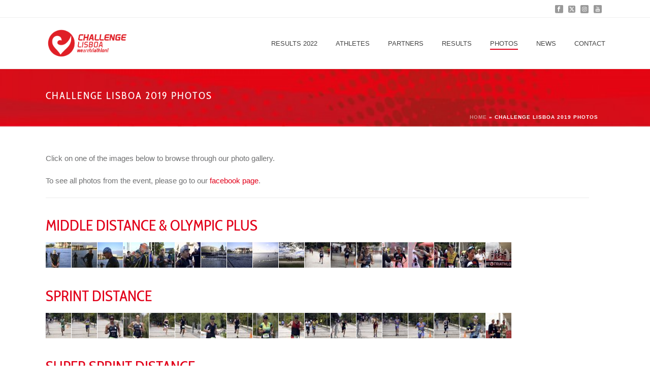

--- FILE ---
content_type: text/html; charset=UTF-8
request_url: https://challenge-lisboa.com/challenge-lisboa-2019-photos/
body_size: 19200
content:
<!DOCTYPE html>
<html lang="en-US" >
<head>
		<meta charset="UTF-8" /><meta name="viewport" content="width=device-width, initial-scale=1.0, minimum-scale=1.0, maximum-scale=1.0, user-scalable=0" /><meta http-equiv="X-UA-Compatible" content="IE=edge,chrome=1" /><meta name="format-detection" content="telephone=no"><script type="text/javascript">var ajaxurl = "https://challenge-lisboa.com/wp-admin/admin-ajax.php";</script><meta name='robots' content='index, follow, max-image-preview:large, max-snippet:-1, max-video-preview:-1' />

<!-- Google Tag Manager for WordPress by gtm4wp.com -->
<script data-cfasync="false" data-pagespeed-no-defer>
	var gtm4wp_datalayer_name = "dataLayer";
	var dataLayer = dataLayer || [];
</script>
<!-- End Google Tag Manager for WordPress by gtm4wp.com -->
		<style id="critical-path-css" type="text/css">
			body,html{width:100%;height:100%;margin:0;padding:0}.page-preloader{top:0;left:0;z-index:999;position:fixed;height:100%;width:100%;text-align:center}.preloader-preview-area{animation-delay:-.2s;top:50%;-ms-transform:translateY(100%);transform:translateY(100%);margin-top:10px;max-height:calc(50% - 20px);opacity:1;width:100%;text-align:center;position:absolute}.preloader-logo{max-width:90%;top:50%;-ms-transform:translateY(-100%);transform:translateY(-100%);margin:-10px auto 0 auto;max-height:calc(50% - 20px);opacity:1;position:relative}.ball-pulse>div{width:15px;height:15px;border-radius:100%;margin:2px;animation-fill-mode:both;display:inline-block;animation:ball-pulse .75s infinite cubic-bezier(.2,.68,.18,1.08)}.ball-pulse>div:nth-child(1){animation-delay:-.36s}.ball-pulse>div:nth-child(2){animation-delay:-.24s}.ball-pulse>div:nth-child(3){animation-delay:-.12s}@keyframes ball-pulse{0%{transform:scale(1);opacity:1}45%{transform:scale(.1);opacity:.7}80%{transform:scale(1);opacity:1}}.ball-clip-rotate-pulse{position:relative;-ms-transform:translateY(-15px) translateX(-10px);transform:translateY(-15px) translateX(-10px);display:inline-block}.ball-clip-rotate-pulse>div{animation-fill-mode:both;position:absolute;top:0;left:0;border-radius:100%}.ball-clip-rotate-pulse>div:first-child{height:36px;width:36px;top:7px;left:-7px;animation:ball-clip-rotate-pulse-scale 1s 0s cubic-bezier(.09,.57,.49,.9) infinite}.ball-clip-rotate-pulse>div:last-child{position:absolute;width:50px;height:50px;left:-16px;top:-2px;background:0 0;border:2px solid;animation:ball-clip-rotate-pulse-rotate 1s 0s cubic-bezier(.09,.57,.49,.9) infinite;animation-duration:1s}@keyframes ball-clip-rotate-pulse-rotate{0%{transform:rotate(0) scale(1)}50%{transform:rotate(180deg) scale(.6)}100%{transform:rotate(360deg) scale(1)}}@keyframes ball-clip-rotate-pulse-scale{30%{transform:scale(.3)}100%{transform:scale(1)}}@keyframes square-spin{25%{transform:perspective(100px) rotateX(180deg) rotateY(0)}50%{transform:perspective(100px) rotateX(180deg) rotateY(180deg)}75%{transform:perspective(100px) rotateX(0) rotateY(180deg)}100%{transform:perspective(100px) rotateX(0) rotateY(0)}}.square-spin{display:inline-block}.square-spin>div{animation-fill-mode:both;width:50px;height:50px;animation:square-spin 3s 0s cubic-bezier(.09,.57,.49,.9) infinite}.cube-transition{position:relative;-ms-transform:translate(-25px,-25px);transform:translate(-25px,-25px);display:inline-block}.cube-transition>div{animation-fill-mode:both;width:15px;height:15px;position:absolute;top:-5px;left:-5px;animation:cube-transition 1.6s 0s infinite ease-in-out}.cube-transition>div:last-child{animation-delay:-.8s}@keyframes cube-transition{25%{transform:translateX(50px) scale(.5) rotate(-90deg)}50%{transform:translate(50px,50px) rotate(-180deg)}75%{transform:translateY(50px) scale(.5) rotate(-270deg)}100%{transform:rotate(-360deg)}}.ball-scale>div{border-radius:100%;margin:2px;animation-fill-mode:both;display:inline-block;height:60px;width:60px;animation:ball-scale 1s 0s ease-in-out infinite}@keyframes ball-scale{0%{transform:scale(0)}100%{transform:scale(1);opacity:0}}.line-scale>div{animation-fill-mode:both;display:inline-block;width:5px;height:50px;border-radius:2px;margin:2px}.line-scale>div:nth-child(1){animation:line-scale 1s -.5s infinite cubic-bezier(.2,.68,.18,1.08)}.line-scale>div:nth-child(2){animation:line-scale 1s -.4s infinite cubic-bezier(.2,.68,.18,1.08)}.line-scale>div:nth-child(3){animation:line-scale 1s -.3s infinite cubic-bezier(.2,.68,.18,1.08)}.line-scale>div:nth-child(4){animation:line-scale 1s -.2s infinite cubic-bezier(.2,.68,.18,1.08)}.line-scale>div:nth-child(5){animation:line-scale 1s -.1s infinite cubic-bezier(.2,.68,.18,1.08)}@keyframes line-scale{0%{transform:scaley(1)}50%{transform:scaley(.4)}100%{transform:scaley(1)}}.ball-scale-multiple{position:relative;-ms-transform:translateY(30px);transform:translateY(30px);display:inline-block}.ball-scale-multiple>div{border-radius:100%;animation-fill-mode:both;margin:2px;position:absolute;left:-30px;top:0;opacity:0;margin:0;width:50px;height:50px;animation:ball-scale-multiple 1s 0s linear infinite}.ball-scale-multiple>div:nth-child(2){animation-delay:-.2s}.ball-scale-multiple>div:nth-child(3){animation-delay:-.2s}@keyframes ball-scale-multiple{0%{transform:scale(0);opacity:0}5%{opacity:1}100%{transform:scale(1);opacity:0}}.ball-pulse-sync{display:inline-block}.ball-pulse-sync>div{width:15px;height:15px;border-radius:100%;margin:2px;animation-fill-mode:both;display:inline-block}.ball-pulse-sync>div:nth-child(1){animation:ball-pulse-sync .6s -.21s infinite ease-in-out}.ball-pulse-sync>div:nth-child(2){animation:ball-pulse-sync .6s -.14s infinite ease-in-out}.ball-pulse-sync>div:nth-child(3){animation:ball-pulse-sync .6s -70ms infinite ease-in-out}@keyframes ball-pulse-sync{33%{transform:translateY(10px)}66%{transform:translateY(-10px)}100%{transform:translateY(0)}}.transparent-circle{display:inline-block;border-top:.5em solid rgba(255,255,255,.2);border-right:.5em solid rgba(255,255,255,.2);border-bottom:.5em solid rgba(255,255,255,.2);border-left:.5em solid #fff;transform:translateZ(0);animation:transparent-circle 1.1s infinite linear;width:50px;height:50px;border-radius:50%}.transparent-circle:after{border-radius:50%;width:10em;height:10em}@keyframes transparent-circle{0%{transform:rotate(0)}100%{transform:rotate(360deg)}}.ball-spin-fade-loader{position:relative;top:-10px;left:-10px;display:inline-block}.ball-spin-fade-loader>div{width:15px;height:15px;border-radius:100%;margin:2px;animation-fill-mode:both;position:absolute;animation:ball-spin-fade-loader 1s infinite linear}.ball-spin-fade-loader>div:nth-child(1){top:25px;left:0;animation-delay:-.84s;-webkit-animation-delay:-.84s}.ball-spin-fade-loader>div:nth-child(2){top:17.05px;left:17.05px;animation-delay:-.72s;-webkit-animation-delay:-.72s}.ball-spin-fade-loader>div:nth-child(3){top:0;left:25px;animation-delay:-.6s;-webkit-animation-delay:-.6s}.ball-spin-fade-loader>div:nth-child(4){top:-17.05px;left:17.05px;animation-delay:-.48s;-webkit-animation-delay:-.48s}.ball-spin-fade-loader>div:nth-child(5){top:-25px;left:0;animation-delay:-.36s;-webkit-animation-delay:-.36s}.ball-spin-fade-loader>div:nth-child(6){top:-17.05px;left:-17.05px;animation-delay:-.24s;-webkit-animation-delay:-.24s}.ball-spin-fade-loader>div:nth-child(7){top:0;left:-25px;animation-delay:-.12s;-webkit-animation-delay:-.12s}.ball-spin-fade-loader>div:nth-child(8){top:17.05px;left:-17.05px;animation-delay:0s;-webkit-animation-delay:0s}@keyframes ball-spin-fade-loader{50%{opacity:.3;transform:scale(.4)}100%{opacity:1;transform:scale(1)}}		</style>

		
	<!-- This site is optimized with the Yoast SEO plugin v25.6 - https://yoast.com/wordpress/plugins/seo/ -->
	<title>Challenge Lisboa 2019 Photos - Challenge Lisboa</title>
	<link rel="canonical" href="https://challenge-lisboa.com/challenge-lisboa-2019-photos/" />
	<meta property="og:locale" content="en_US" />
	<meta property="og:type" content="article" />
	<meta property="og:title" content="Challenge Lisboa 2019 Photos - Challenge Lisboa" />
	<meta property="og:url" content="https://challenge-lisboa.com/challenge-lisboa-2019-photos/" />
	<meta property="og:site_name" content="Challenge Lisboa" />
	<meta property="article:publisher" content="https://www.facebook.com/challengeportugal/" />
	<meta property="article:modified_time" content="2019-05-22T10:38:19+00:00" />
	<meta name="twitter:card" content="summary_large_image" />
	<meta name="twitter:site" content="@ChallengeLisboa" />
	<meta name="twitter:label1" content="Est. reading time" />
	<meta name="twitter:data1" content="1 minute" />
	<script type="application/ld+json" class="yoast-schema-graph">{"@context":"https://schema.org","@graph":[{"@type":"WebPage","@id":"https://challenge-lisboa.com/challenge-lisboa-2019-photos/","url":"https://challenge-lisboa.com/challenge-lisboa-2019-photos/","name":"Challenge Lisboa 2019 Photos - Challenge Lisboa","isPartOf":{"@id":"https://challenge-lisboa.com/#website"},"datePublished":"2019-05-20T07:44:27+00:00","dateModified":"2019-05-22T10:38:19+00:00","breadcrumb":{"@id":"https://challenge-lisboa.com/challenge-lisboa-2019-photos/#breadcrumb"},"inLanguage":"en-US","potentialAction":[{"@type":"ReadAction","target":["https://challenge-lisboa.com/challenge-lisboa-2019-photos/"]}]},{"@type":"BreadcrumbList","@id":"https://challenge-lisboa.com/challenge-lisboa-2019-photos/#breadcrumb","itemListElement":[{"@type":"ListItem","position":1,"name":"Home","item":"https://challenge-lisboa.com/"},{"@type":"ListItem","position":2,"name":"Challenge Lisboa 2019 Photos"}]},{"@type":"WebSite","@id":"https://challenge-lisboa.com/#website","url":"https://challenge-lisboa.com/","name":"Challenge Lisboa","description":"","potentialAction":[{"@type":"SearchAction","target":{"@type":"EntryPoint","urlTemplate":"https://challenge-lisboa.com/?s={search_term_string}"},"query-input":{"@type":"PropertyValueSpecification","valueRequired":true,"valueName":"search_term_string"}}],"inLanguage":"en-US"}]}</script>
	<!-- / Yoast SEO plugin. -->


<link rel="alternate" type="application/rss+xml" title="Challenge Lisboa &raquo; Feed" href="https://challenge-lisboa.com/feed/" />

<link rel="shortcut icon" href="https://www.challenge-family.com/wp-content/uploads/2022/05/cropped-challenge.png"  />
<script type="text/javascript">window.abb = {};php = {};window.PHP = {};PHP.ajax = "https://challenge-lisboa.com/wp-admin/admin-ajax.php";PHP.wp_p_id = "2516";var mk_header_parallax, mk_banner_parallax, mk_page_parallax, mk_footer_parallax, mk_body_parallax;var mk_images_dir = "https://challenge-lisboa.com/wp-content/themes/jupiter/assets/images",mk_theme_js_path = "https://challenge-lisboa.com/wp-content/themes/jupiter/assets/js",mk_theme_dir = "https://challenge-lisboa.com/wp-content/themes/jupiter",mk_captcha_placeholder = "Enter Captcha",mk_captcha_invalid_txt = "Invalid. Try again.",mk_captcha_correct_txt = "Captcha correct.",mk_responsive_nav_width = 1100,mk_vertical_header_back = "Back",mk_vertical_header_anim = "1",mk_check_rtl = true,mk_grid_width = 1140,mk_ajax_search_option = "disable",mk_preloader_bg_color = "#ffffff",mk_accent_color = "#e2001a",mk_go_to_top =  "true",mk_smooth_scroll =  "true",mk_show_background_video =  "true",mk_preloader_bar_color = "#e2001a",mk_preloader_logo = "";var mk_header_parallax = false,mk_banner_parallax = false,mk_footer_parallax = false,mk_body_parallax = false,mk_no_more_posts = "No More Posts",mk_typekit_id   = "",mk_google_fonts = ["Cabin Condensed:100italic,200italic,300italic,400italic,500italic,600italic,700italic,800italic,900italic,100,200,300,400,500,600,700,800,900"],mk_global_lazyload = true;</script><link rel='stylesheet' id='wp-block-library-css' href='https://challenge-lisboa.com/wp-includes/css/dist/block-library/style.min.css?ver=05f8d77e850ca48cd05c720c853cf74e' type='text/css' media='all' />
<style id='wp-block-library-theme-inline-css' type='text/css'>
.wp-block-audio :where(figcaption){color:#555;font-size:13px;text-align:center}.is-dark-theme .wp-block-audio :where(figcaption){color:#ffffffa6}.wp-block-audio{margin:0 0 1em}.wp-block-code{border:1px solid #ccc;border-radius:4px;font-family:Menlo,Consolas,monaco,monospace;padding:.8em 1em}.wp-block-embed :where(figcaption){color:#555;font-size:13px;text-align:center}.is-dark-theme .wp-block-embed :where(figcaption){color:#ffffffa6}.wp-block-embed{margin:0 0 1em}.blocks-gallery-caption{color:#555;font-size:13px;text-align:center}.is-dark-theme .blocks-gallery-caption{color:#ffffffa6}:root :where(.wp-block-image figcaption){color:#555;font-size:13px;text-align:center}.is-dark-theme :root :where(.wp-block-image figcaption){color:#ffffffa6}.wp-block-image{margin:0 0 1em}.wp-block-pullquote{border-bottom:4px solid;border-top:4px solid;color:currentColor;margin-bottom:1.75em}.wp-block-pullquote cite,.wp-block-pullquote footer,.wp-block-pullquote__citation{color:currentColor;font-size:.8125em;font-style:normal;text-transform:uppercase}.wp-block-quote{border-left:.25em solid;margin:0 0 1.75em;padding-left:1em}.wp-block-quote cite,.wp-block-quote footer{color:currentColor;font-size:.8125em;font-style:normal;position:relative}.wp-block-quote.has-text-align-right{border-left:none;border-right:.25em solid;padding-left:0;padding-right:1em}.wp-block-quote.has-text-align-center{border:none;padding-left:0}.wp-block-quote.is-large,.wp-block-quote.is-style-large,.wp-block-quote.is-style-plain{border:none}.wp-block-search .wp-block-search__label{font-weight:700}.wp-block-search__button{border:1px solid #ccc;padding:.375em .625em}:where(.wp-block-group.has-background){padding:1.25em 2.375em}.wp-block-separator.has-css-opacity{opacity:.4}.wp-block-separator{border:none;border-bottom:2px solid;margin-left:auto;margin-right:auto}.wp-block-separator.has-alpha-channel-opacity{opacity:1}.wp-block-separator:not(.is-style-wide):not(.is-style-dots){width:100px}.wp-block-separator.has-background:not(.is-style-dots){border-bottom:none;height:1px}.wp-block-separator.has-background:not(.is-style-wide):not(.is-style-dots){height:2px}.wp-block-table{margin:0 0 1em}.wp-block-table td,.wp-block-table th{word-break:normal}.wp-block-table :where(figcaption){color:#555;font-size:13px;text-align:center}.is-dark-theme .wp-block-table :where(figcaption){color:#ffffffa6}.wp-block-video :where(figcaption){color:#555;font-size:13px;text-align:center}.is-dark-theme .wp-block-video :where(figcaption){color:#ffffffa6}.wp-block-video{margin:0 0 1em}:root :where(.wp-block-template-part.has-background){margin-bottom:0;margin-top:0;padding:1.25em 2.375em}
</style>
<style id='classic-theme-styles-inline-css' type='text/css'>
/*! This file is auto-generated */
.wp-block-button__link{color:#fff;background-color:#32373c;border-radius:9999px;box-shadow:none;text-decoration:none;padding:calc(.667em + 2px) calc(1.333em + 2px);font-size:1.125em}.wp-block-file__button{background:#32373c;color:#fff;text-decoration:none}
</style>
<style id='global-styles-inline-css' type='text/css'>
:root{--wp--preset--aspect-ratio--square: 1;--wp--preset--aspect-ratio--4-3: 4/3;--wp--preset--aspect-ratio--3-4: 3/4;--wp--preset--aspect-ratio--3-2: 3/2;--wp--preset--aspect-ratio--2-3: 2/3;--wp--preset--aspect-ratio--16-9: 16/9;--wp--preset--aspect-ratio--9-16: 9/16;--wp--preset--color--black: #000000;--wp--preset--color--cyan-bluish-gray: #abb8c3;--wp--preset--color--white: #ffffff;--wp--preset--color--pale-pink: #f78da7;--wp--preset--color--vivid-red: #cf2e2e;--wp--preset--color--luminous-vivid-orange: #ff6900;--wp--preset--color--luminous-vivid-amber: #fcb900;--wp--preset--color--light-green-cyan: #7bdcb5;--wp--preset--color--vivid-green-cyan: #00d084;--wp--preset--color--pale-cyan-blue: #8ed1fc;--wp--preset--color--vivid-cyan-blue: #0693e3;--wp--preset--color--vivid-purple: #9b51e0;--wp--preset--gradient--vivid-cyan-blue-to-vivid-purple: linear-gradient(135deg,rgba(6,147,227,1) 0%,rgb(155,81,224) 100%);--wp--preset--gradient--light-green-cyan-to-vivid-green-cyan: linear-gradient(135deg,rgb(122,220,180) 0%,rgb(0,208,130) 100%);--wp--preset--gradient--luminous-vivid-amber-to-luminous-vivid-orange: linear-gradient(135deg,rgba(252,185,0,1) 0%,rgba(255,105,0,1) 100%);--wp--preset--gradient--luminous-vivid-orange-to-vivid-red: linear-gradient(135deg,rgba(255,105,0,1) 0%,rgb(207,46,46) 100%);--wp--preset--gradient--very-light-gray-to-cyan-bluish-gray: linear-gradient(135deg,rgb(238,238,238) 0%,rgb(169,184,195) 100%);--wp--preset--gradient--cool-to-warm-spectrum: linear-gradient(135deg,rgb(74,234,220) 0%,rgb(151,120,209) 20%,rgb(207,42,186) 40%,rgb(238,44,130) 60%,rgb(251,105,98) 80%,rgb(254,248,76) 100%);--wp--preset--gradient--blush-light-purple: linear-gradient(135deg,rgb(255,206,236) 0%,rgb(152,150,240) 100%);--wp--preset--gradient--blush-bordeaux: linear-gradient(135deg,rgb(254,205,165) 0%,rgb(254,45,45) 50%,rgb(107,0,62) 100%);--wp--preset--gradient--luminous-dusk: linear-gradient(135deg,rgb(255,203,112) 0%,rgb(199,81,192) 50%,rgb(65,88,208) 100%);--wp--preset--gradient--pale-ocean: linear-gradient(135deg,rgb(255,245,203) 0%,rgb(182,227,212) 50%,rgb(51,167,181) 100%);--wp--preset--gradient--electric-grass: linear-gradient(135deg,rgb(202,248,128) 0%,rgb(113,206,126) 100%);--wp--preset--gradient--midnight: linear-gradient(135deg,rgb(2,3,129) 0%,rgb(40,116,252) 100%);--wp--preset--font-size--small: 13px;--wp--preset--font-size--medium: 20px;--wp--preset--font-size--large: 36px;--wp--preset--font-size--x-large: 42px;--wp--preset--spacing--20: 0.44rem;--wp--preset--spacing--30: 0.67rem;--wp--preset--spacing--40: 1rem;--wp--preset--spacing--50: 1.5rem;--wp--preset--spacing--60: 2.25rem;--wp--preset--spacing--70: 3.38rem;--wp--preset--spacing--80: 5.06rem;--wp--preset--shadow--natural: 6px 6px 9px rgba(0, 0, 0, 0.2);--wp--preset--shadow--deep: 12px 12px 50px rgba(0, 0, 0, 0.4);--wp--preset--shadow--sharp: 6px 6px 0px rgba(0, 0, 0, 0.2);--wp--preset--shadow--outlined: 6px 6px 0px -3px rgba(255, 255, 255, 1), 6px 6px rgba(0, 0, 0, 1);--wp--preset--shadow--crisp: 6px 6px 0px rgba(0, 0, 0, 1);}:where(.is-layout-flex){gap: 0.5em;}:where(.is-layout-grid){gap: 0.5em;}body .is-layout-flex{display: flex;}.is-layout-flex{flex-wrap: wrap;align-items: center;}.is-layout-flex > :is(*, div){margin: 0;}body .is-layout-grid{display: grid;}.is-layout-grid > :is(*, div){margin: 0;}:where(.wp-block-columns.is-layout-flex){gap: 2em;}:where(.wp-block-columns.is-layout-grid){gap: 2em;}:where(.wp-block-post-template.is-layout-flex){gap: 1.25em;}:where(.wp-block-post-template.is-layout-grid){gap: 1.25em;}.has-black-color{color: var(--wp--preset--color--black) !important;}.has-cyan-bluish-gray-color{color: var(--wp--preset--color--cyan-bluish-gray) !important;}.has-white-color{color: var(--wp--preset--color--white) !important;}.has-pale-pink-color{color: var(--wp--preset--color--pale-pink) !important;}.has-vivid-red-color{color: var(--wp--preset--color--vivid-red) !important;}.has-luminous-vivid-orange-color{color: var(--wp--preset--color--luminous-vivid-orange) !important;}.has-luminous-vivid-amber-color{color: var(--wp--preset--color--luminous-vivid-amber) !important;}.has-light-green-cyan-color{color: var(--wp--preset--color--light-green-cyan) !important;}.has-vivid-green-cyan-color{color: var(--wp--preset--color--vivid-green-cyan) !important;}.has-pale-cyan-blue-color{color: var(--wp--preset--color--pale-cyan-blue) !important;}.has-vivid-cyan-blue-color{color: var(--wp--preset--color--vivid-cyan-blue) !important;}.has-vivid-purple-color{color: var(--wp--preset--color--vivid-purple) !important;}.has-black-background-color{background-color: var(--wp--preset--color--black) !important;}.has-cyan-bluish-gray-background-color{background-color: var(--wp--preset--color--cyan-bluish-gray) !important;}.has-white-background-color{background-color: var(--wp--preset--color--white) !important;}.has-pale-pink-background-color{background-color: var(--wp--preset--color--pale-pink) !important;}.has-vivid-red-background-color{background-color: var(--wp--preset--color--vivid-red) !important;}.has-luminous-vivid-orange-background-color{background-color: var(--wp--preset--color--luminous-vivid-orange) !important;}.has-luminous-vivid-amber-background-color{background-color: var(--wp--preset--color--luminous-vivid-amber) !important;}.has-light-green-cyan-background-color{background-color: var(--wp--preset--color--light-green-cyan) !important;}.has-vivid-green-cyan-background-color{background-color: var(--wp--preset--color--vivid-green-cyan) !important;}.has-pale-cyan-blue-background-color{background-color: var(--wp--preset--color--pale-cyan-blue) !important;}.has-vivid-cyan-blue-background-color{background-color: var(--wp--preset--color--vivid-cyan-blue) !important;}.has-vivid-purple-background-color{background-color: var(--wp--preset--color--vivid-purple) !important;}.has-black-border-color{border-color: var(--wp--preset--color--black) !important;}.has-cyan-bluish-gray-border-color{border-color: var(--wp--preset--color--cyan-bluish-gray) !important;}.has-white-border-color{border-color: var(--wp--preset--color--white) !important;}.has-pale-pink-border-color{border-color: var(--wp--preset--color--pale-pink) !important;}.has-vivid-red-border-color{border-color: var(--wp--preset--color--vivid-red) !important;}.has-luminous-vivid-orange-border-color{border-color: var(--wp--preset--color--luminous-vivid-orange) !important;}.has-luminous-vivid-amber-border-color{border-color: var(--wp--preset--color--luminous-vivid-amber) !important;}.has-light-green-cyan-border-color{border-color: var(--wp--preset--color--light-green-cyan) !important;}.has-vivid-green-cyan-border-color{border-color: var(--wp--preset--color--vivid-green-cyan) !important;}.has-pale-cyan-blue-border-color{border-color: var(--wp--preset--color--pale-cyan-blue) !important;}.has-vivid-cyan-blue-border-color{border-color: var(--wp--preset--color--vivid-cyan-blue) !important;}.has-vivid-purple-border-color{border-color: var(--wp--preset--color--vivid-purple) !important;}.has-vivid-cyan-blue-to-vivid-purple-gradient-background{background: var(--wp--preset--gradient--vivid-cyan-blue-to-vivid-purple) !important;}.has-light-green-cyan-to-vivid-green-cyan-gradient-background{background: var(--wp--preset--gradient--light-green-cyan-to-vivid-green-cyan) !important;}.has-luminous-vivid-amber-to-luminous-vivid-orange-gradient-background{background: var(--wp--preset--gradient--luminous-vivid-amber-to-luminous-vivid-orange) !important;}.has-luminous-vivid-orange-to-vivid-red-gradient-background{background: var(--wp--preset--gradient--luminous-vivid-orange-to-vivid-red) !important;}.has-very-light-gray-to-cyan-bluish-gray-gradient-background{background: var(--wp--preset--gradient--very-light-gray-to-cyan-bluish-gray) !important;}.has-cool-to-warm-spectrum-gradient-background{background: var(--wp--preset--gradient--cool-to-warm-spectrum) !important;}.has-blush-light-purple-gradient-background{background: var(--wp--preset--gradient--blush-light-purple) !important;}.has-blush-bordeaux-gradient-background{background: var(--wp--preset--gradient--blush-bordeaux) !important;}.has-luminous-dusk-gradient-background{background: var(--wp--preset--gradient--luminous-dusk) !important;}.has-pale-ocean-gradient-background{background: var(--wp--preset--gradient--pale-ocean) !important;}.has-electric-grass-gradient-background{background: var(--wp--preset--gradient--electric-grass) !important;}.has-midnight-gradient-background{background: var(--wp--preset--gradient--midnight) !important;}.has-small-font-size{font-size: var(--wp--preset--font-size--small) !important;}.has-medium-font-size{font-size: var(--wp--preset--font-size--medium) !important;}.has-large-font-size{font-size: var(--wp--preset--font-size--large) !important;}.has-x-large-font-size{font-size: var(--wp--preset--font-size--x-large) !important;}
:where(.wp-block-post-template.is-layout-flex){gap: 1.25em;}:where(.wp-block-post-template.is-layout-grid){gap: 1.25em;}
:where(.wp-block-columns.is-layout-flex){gap: 2em;}:where(.wp-block-columns.is-layout-grid){gap: 2em;}
:root :where(.wp-block-pullquote){font-size: 1.5em;line-height: 1.6;}
</style>
<link rel='stylesheet' id='contact-form-7-css' href='https://challenge-lisboa.com/wp-content/plugins/contact-form-7/includes/css/styles.css?ver=6.0.6' type='text/css' media='all' />
<link rel='stylesheet' id='logooos-style-css' href='https://challenge-lisboa.com/wp-content/plugins/wp_logooos_plugin/css/logos.css?ver=05f8d77e850ca48cd05c720c853cf74e' type='text/css' media='all' />
<link rel='stylesheet' id='the-countdown-pro-css' href='https://challenge-lisboa.com/wp-content/plugins/the-countdown-pro/css/countdown.css?ver=2.1.2' type='text/css' media='all' />
<link rel='stylesheet' id='theme-styles-css' href='https://challenge-lisboa.com/wp-content/themes/jupiter/assets/stylesheet/min/full-styles.6.12.2.css?ver=1761813269' type='text/css' media='all' />
<style id='theme-styles-inline-css' type='text/css'>

			#wpadminbar {
				-webkit-backface-visibility: hidden;
				backface-visibility: hidden;
				-webkit-perspective: 1000;
				-ms-perspective: 1000;
				perspective: 1000;
				-webkit-transform: translateZ(0px);
				-ms-transform: translateZ(0px);
				transform: translateZ(0px);
			}
			@media screen and (max-width: 600px) {
				#wpadminbar {
					position: fixed !important;
				}
			}
		
body { transform:unset;background-color:#fff; } .hb-custom-header #mk-page-introduce, .mk-header { transform:unset;background-color:#f7f7f7;background-image:url(https://www.challenge-family.com/wp-content/uploads/2017/11/page-banner.jpg);background-repeat:no-repeat;background-position:center center;background-attachment:scroll;background-size:cover;-webkit-background-size:cover;-moz-background-size:cover; } .hb-custom-header > div, .mk-header-bg { transform:unset;background-color:#fff; } .mk-classic-nav-bg { transform:unset;background-color:#fff; } .master-holder-bg { transform:unset;background-color:#fff; } #mk-footer { transform:unset;background-color:#3c3c3c; } #mk-boxed-layout { -webkit-box-shadow:0 0 0px rgba(0, 0, 0, 0); -moz-box-shadow:0 0 0px rgba(0, 0, 0, 0); box-shadow:0 0 0px rgba(0, 0, 0, 0); } .mk-news-tab .mk-tabs-tabs .is-active a, .mk-fancy-title.pattern-style span, .mk-fancy-title.pattern-style.color-gradient span:after, .page-bg-color { background-color:#fff; } .page-title { font-size:20px; color:#ffffff; text-transform:uppercase; font-weight:inherit; letter-spacing:2px; } .page-subtitle { font-size:14px; line-height:100%; color:#ffffff; font-size:14px; text-transform:none; } .mk-header { border-bottom:1px solid #ededed; } .header-style-1 .mk-header-padding-wrapper, .header-style-2 .mk-header-padding-wrapper, .header-style-3 .mk-header-padding-wrapper { padding-top:136px; } .mk-process-steps[max-width~="950px"] ul::before { display:none !important; } .mk-process-steps[max-width~="950px"] li { margin-bottom:30px !important; width:100% !important; text-align:center; } .mk-event-countdown-ul[max-width~="750px"] li { width:90%; display:block; margin:0 auto 15px; } body { font-family:Arial, Helvetica, sans-serif } h1, h2, h3, h4 { font-family:Cabin Condensed } body { font-family:Arial, Helvetica, sans-serif } @font-face { font-family:'star'; src:url('https://challenge-lisboa.com/wp-content/themes/jupiter/assets/stylesheet/fonts/star/font.eot'); src:url('https://challenge-lisboa.com/wp-content/themes/jupiter/assets/stylesheet/fonts/star/font.eot?#iefix') format('embedded-opentype'), url('https://challenge-lisboa.com/wp-content/themes/jupiter/assets/stylesheet/fonts/star/font.woff') format('woff'), url('https://challenge-lisboa.com/wp-content/themes/jupiter/assets/stylesheet/fonts/star/font.ttf') format('truetype'), url('https://challenge-lisboa.com/wp-content/themes/jupiter/assets/stylesheet/fonts/star/font.svg#star') format('svg'); font-weight:normal; font-style:normal; } @font-face { font-family:'WooCommerce'; src:url('https://challenge-lisboa.com/wp-content/themes/jupiter/assets/stylesheet/fonts/woocommerce/font.eot'); src:url('https://challenge-lisboa.com/wp-content/themes/jupiter/assets/stylesheet/fonts/woocommerce/font.eot?#iefix') format('embedded-opentype'), url('https://challenge-lisboa.com/wp-content/themes/jupiter/assets/stylesheet/fonts/woocommerce/font.woff') format('woff'), url('https://challenge-lisboa.com/wp-content/themes/jupiter/assets/stylesheet/fonts/woocommerce/font.ttf') format('truetype'), url('https://challenge-lisboa.com/wp-content/themes/jupiter/assets/stylesheet/fonts/woocommerce/font.svg#WooCommerce') format('svg'); font-weight:normal; font-style:normal; }
</style>
<link rel='stylesheet' id='mkhb-render-css' href='https://challenge-lisboa.com/wp-content/themes/jupiter/header-builder/includes/assets/css/mkhb-render.css?ver=6.12.2' type='text/css' media='all' />
<link rel='stylesheet' id='mkhb-row-css' href='https://challenge-lisboa.com/wp-content/themes/jupiter/header-builder/includes/assets/css/mkhb-row.css?ver=6.12.2' type='text/css' media='all' />
<link rel='stylesheet' id='mkhb-column-css' href='https://challenge-lisboa.com/wp-content/themes/jupiter/header-builder/includes/assets/css/mkhb-column.css?ver=6.12.2' type='text/css' media='all' />
<link rel='stylesheet' id='js_composer_front-css' href='https://challenge-lisboa.com/wp-content/plugins/js_composer_theme/assets/css/js_composer.min.css?ver=7.6' type='text/css' media='all' />
<link rel='stylesheet' id='theme-options-css' href='https://challenge-lisboa.com/wp-content/uploads/sites/6/mk_assets/theme-options-production-1761813482.css?ver=1761813362' type='text/css' media='all' />
<link rel='stylesheet' id='jupiter-donut-shortcodes-css' href='https://challenge-lisboa.com/wp-content/plugins/jupiter-donut/assets/css/shortcodes-styles.min.css?ver=1.6.1' type='text/css' media='all' />
<link rel='stylesheet' id='mk-style-css' href='https://challenge-lisboa.com/wp-content/themes/cf-child/style.css?ver=05f8d77e850ca48cd05c720c853cf74e' type='text/css' media='all' />
<link rel='stylesheet' id='bsf-Defaults-css' href='https://challenge-lisboa.com/wp-content/uploads/sites/6/smile_fonts/Defaults/Defaults.css?ver=3.19.13' type='text/css' media='all' />
<link rel='stylesheet' id='fontawesome-css' href='https://challenge-lisboa.com/wp-content/plugins/media-grid/css/font-awesome/css/font-awesome.min.css?ver=4.7.0' type='text/css' media='all' />
<link rel='stylesheet' id='mg-custom-css-css' href='https://challenge-lisboa.com/wp-content/plugins/media-grid/css/custom.css?ver=6.021' type='text/css' media='all' />
<script type="text/javascript" data-noptimize='' data-no-minify='' src="https://challenge-lisboa.com/wp-content/themes/jupiter/assets/js/plugins/wp-enqueue/min/webfontloader.js?ver=05f8d77e850ca48cd05c720c853cf74e" id="mk-webfontloader-js"></script>
<script type="text/javascript" id="mk-webfontloader-js-after">
/* <![CDATA[ */

WebFontConfig = {
	timeout: 2000
}

if ( mk_typekit_id.length > 0 ) {
	WebFontConfig.typekit = {
		id: mk_typekit_id
	}
}

if ( mk_google_fonts.length > 0 ) {
	WebFontConfig.google = {
		families:  mk_google_fonts
	}
}

if ( (mk_google_fonts.length > 0 || mk_typekit_id.length > 0) && navigator.userAgent.indexOf("Speed Insights") == -1) {
	WebFont.load( WebFontConfig );
}
		
/* ]]> */
</script>
<script type="text/javascript" src="https://challenge-lisboa.com/wp-includes/js/jquery/jquery.min.js?ver=3.7.1" id="jquery-core-js"></script>
<script type="text/javascript" src="https://challenge-lisboa.com/wp-includes/js/jquery/jquery-migrate.min.js?ver=3.4.1" id="jquery-migrate-js"></script>
<script type="text/javascript" id="the-countdown-pro-js-extra">
/* <![CDATA[ */
var tcp = {"nonce":"ba20b363d7","action":"server_sync","ajaxurl":"https:\/\/challenge-lisboa.com\/wp-admin\/admin-ajax.php"};
/* ]]> */
</script>
<script type="text/javascript" src="https://challenge-lisboa.com/wp-content/plugins/the-countdown-pro/js/jquery.countdown.min.js?ver=2.0.0" id="the-countdown-pro-js"></script>
<script></script><link rel="https://api.w.org/" href="https://challenge-lisboa.com/wp-json/" /><link rel="alternate" title="JSON" type="application/json" href="https://challenge-lisboa.com/wp-json/wp/v2/pages/2516" /><link rel="EditURI" type="application/rsd+xml" title="RSD" href="https://challenge-lisboa.com/xmlrpc.php?rsd" />

<link rel='shortlink' href='https://challenge-lisboa.com/?p=2516' />
<link rel="alternate" title="oEmbed (JSON)" type="application/json+oembed" href="https://challenge-lisboa.com/wp-json/oembed/1.0/embed?url=https%3A%2F%2Fchallenge-lisboa.com%2Fchallenge-lisboa-2019-photos%2F" />
<link rel="alternate" title="oEmbed (XML)" type="text/xml+oembed" href="https://challenge-lisboa.com/wp-json/oembed/1.0/embed?url=https%3A%2F%2Fchallenge-lisboa.com%2Fchallenge-lisboa-2019-photos%2F&#038;format=xml" />
<!-- Google Tag Manager -->
<script>(function(w,d,s,l,i){w[l]=w[l]||[];w[l].push({'gtm.start':
new Date().getTime(),event:'gtm.js'});var f=d.getElementsByTagName(s)[0],
j=d.createElement(s),dl=l!='dataLayer'?'&l='+l:'';j.async=true;j.src=
'https://www.googletagmanager.com/gtm.js?id='+i+dl;f.parentNode.insertBefore(j,f);
})(window,document,'script','dataLayer','GTM-MSVCRB3');</script>
<!-- End Google Tag Manager -->

<!-- SMART PIXEL Adroll  voor afsluitende body tag-->
<script type="text/javascript">
adroll_adv_id = "CTE4IXIQZRBQ5AKCSG3N7L";
adroll_pix_id = "FMXUJPUQG5EZXCF3ZFQKEZ";
/* OPTIONAL: provide email to improve user identification */
/* adroll_email = "username@example.com"; */
(function () {
var _onload = function(){
if (document.readyState && !/loaded|complete/.test(document.readyState)){setTimeout(_onload, 10);return}
if (!window.__adroll_loaded){__adroll_loaded=true;setTimeout(_onload, 50);return}
var scr = document.createElement("script");
var host = (("https:" == document.location.protocol) ? "https://s.adroll.com" : "http://a.adroll.com");
scr.setAttribute('async', 'true');
scr.type = "text/javascript";
scr.src = host + "/j/roundtrip.js";
((document.getElementsByTagName('head') || [null])[0] ||
document.getElementsByTagName('script')[0].parentNode).appendChild(scr);
};
if (window.addEventListener) {window.addEventListener('load', _onload, false);}
else {window.attachEvent('onload', _onload)}
}());
</script>

<!-- Adcrowd (einde pagina voor /body-tag) -->
<script type="text/javascript">
var _ac = {};
// _ac.value = '19.99'; // Optioneel: voeg waarde toe aan conversies.
// _ac.order_id = 'ABC123'; // Voeg je eigen order-id toe voor rapportage (optioneel)
_ac.product = '123456'; // Webmaster: vervang op de productpagina 123456 door het product id.
(function(d, t) {
var a = d.createElement(t), s = d.getElementsByTagName(t)[0];
a.async = a.src = '//pixel.adcrowd.com/smartpixel/72b386224056bf940cd5b01341f65e9d.js';
s.parentNode.insertBefore(a, s);
}(document, 'script'));
</script><script type="text/javascript">
(function(url){
	if(/(?:Chrome\/26\.0\.1410\.63 Safari\/537\.31|WordfenceTestMonBot)/.test(navigator.userAgent)){ return; }
	var addEvent = function(evt, handler) {
		if (window.addEventListener) {
			document.addEventListener(evt, handler, false);
		} else if (window.attachEvent) {
			document.attachEvent('on' + evt, handler);
		}
	};
	var removeEvent = function(evt, handler) {
		if (window.removeEventListener) {
			document.removeEventListener(evt, handler, false);
		} else if (window.detachEvent) {
			document.detachEvent('on' + evt, handler);
		}
	};
	var evts = 'contextmenu dblclick drag dragend dragenter dragleave dragover dragstart drop keydown keypress keyup mousedown mousemove mouseout mouseover mouseup mousewheel scroll'.split(' ');
	var logHuman = function() {
		if (window.wfLogHumanRan) { return; }
		window.wfLogHumanRan = true;
		var wfscr = document.createElement('script');
		wfscr.type = 'text/javascript';
		wfscr.async = true;
		wfscr.src = url + '&r=' + Math.random();
		(document.getElementsByTagName('head')[0]||document.getElementsByTagName('body')[0]).appendChild(wfscr);
		for (var i = 0; i < evts.length; i++) {
			removeEvent(evts[i], logHuman);
		}
	};
	for (var i = 0; i < evts.length; i++) {
		addEvent(evts[i], logHuman);
	}
})('//challenge-lisboa.com/?wordfence_lh=1&hid=5A15415DA4D340D3912F4F22E89D7966');
</script><meta itemprop="author" content="" /><meta itemprop="datePublished" content="20 May 2019" /><meta itemprop="dateModified" content="22 May 2019" /><meta itemprop="publisher" content="Challenge Lisboa" />
<!-- Google Tag Manager for WordPress by gtm4wp.com -->
<!-- GTM Container placement set to footer -->
<script data-cfasync="false" data-pagespeed-no-defer type="text/javascript">
	var dataLayer_content = {"pagePostType":"page","pagePostType2":"single-page"};
	dataLayer.push( dataLayer_content );
</script>
<script data-cfasync="false" data-pagespeed-no-defer type="text/javascript">
(function(w,d,s,l,i){w[l]=w[l]||[];w[l].push({'gtm.start':
new Date().getTime(),event:'gtm.js'});var f=d.getElementsByTagName(s)[0],
j=d.createElement(s),dl=l!='dataLayer'?'&l='+l:'';j.async=true;j.src=
'//www.googletagmanager.com/gtm.js?id='+i+dl;f.parentNode.insertBefore(j,f);
})(window,document,'script','dataLayer','GTM-5LKSVX5');
</script>
<!-- End Google Tag Manager for WordPress by gtm4wp.com --><script> var isTest = false; </script><meta name="generator" content="Powered by WPBakery Page Builder - drag and drop page builder for WordPress."/>
<link rel="icon" href="https://challenge-lisboa.com/wp-content/uploads/sites/6/2019/05/cl-horizontal-4c-32x32.png" sizes="32x32" />
<link rel="icon" href="https://challenge-lisboa.com/wp-content/uploads/sites/6/2019/05/cl-horizontal-4c-192x192.png" sizes="192x192" />
<link rel="apple-touch-icon" href="https://challenge-lisboa.com/wp-content/uploads/sites/6/2019/05/cl-horizontal-4c-180x180.png" />
<meta name="msapplication-TileImage" content="https://challenge-lisboa.com/wp-content/uploads/sites/6/2019/05/cl-horizontal-4c-270x270.png" />
	<script type="text/javascript">
	// Media Grid global dynamic vars
	mg_boxMargin = 0;
	mg_boxBorder = 0;
	mg_imgPadding = 0;
	mg_delayed_fx = true;
	mg_filters_behav = 'standard';
	mg_monopage_filter = false;
	mg_lightbox_mode = "mg_classic_lb";
	mg_lb_carousel = false;
	mg_lb_touchswipe = false;
	mg_audio_loop = false;
	mg_rtl = false;
	mg_mobile = 800; 
	
	mg_deeplinked_elems = ['item','category','search','page'];
	mg_full_deeplinking = false;

	// Galleria global vars
	mg_galleria_fx = 'fadeslide';
	mg_galleria_fx_time = 400; 
	mg_galleria_interval = 3000;
	
    // LC micro slider vars
	mg_inl_slider_fx 		= 'fadeslide';
	mg_inl_slider_easing 	= 'ease';
	mg_inl_slider_fx_time 	= 400; 
	mg_inl_slider_intval 	= 3000;
	mg_inl_slider_play_btn 	= false;
	mg_inl_slider_pause_on_h = false;
	mg_inl_slider_touch 	= true;
	mg_kenburns_timing 		= 9000;
    </script>	
	<meta name="generator" content="CF Child Theme " /><style type="text/css" data-type="vc_shortcodes-custom-css">.vc_custom_1558520816895{margin-bottom: 0px !important;}</style><noscript><style> .wpb_animate_when_almost_visible { opacity: 1; }</style></noscript>	</head>

<body data-rsssl=1 class="page-template-default page page-id-2516 challenge-lisboa-2019-photos chrome ch131 challenge-lisboa site-id-6 wpb-js-composer js-comp-ver-7.6 vc_responsive" itemscope="itemscope" itemtype="https://schema.org/WebPage"  data-adminbar="">
	<!-- Google Tag Manager (noscript) -->
<noscript><iframe src="https://www.googletagmanager.com/ns.html?id=GTM-MSVCRB3"
height="0" width="0" style="display:none;visibility:hidden"></iframe></noscript>
<!-- End Google Tag Manager (noscript) -->
	<!-- Target for scroll anchors to achieve native browser bahaviour + possible enhancements like smooth scrolling -->
	<div id="top-of-page"></div>

		<div id="mk-boxed-layout">

			<div id="mk-theme-container" >

				 
    <header data-height='100'
                data-sticky-height='68'
                data-responsive-height='90'
                data-transparent-skin=''
                data-header-style='1'
                data-sticky-style='slide'
                data-sticky-offset='25%' id="mk-header-1" class="mk-header header-style-1 header-align-left  toolbar-true menu-hover-5 sticky-style-slide mk-background-stretch boxed-header " role="banner" itemscope="itemscope" itemtype="https://schema.org/WPHeader" >
                    <div class="mk-header-holder">
                                
<div class="mk-header-toolbar">

			<div class="mk-grid header-grid">
	
		<div class="mk-header-toolbar-holder">

		<div class="mk-header-social toolbar-section"><ul><li><a class="facebook-hover " target="_blank" rel="noreferrer noopener" href="https://www.facebook.com/ChallengePortugal/"><svg  class="mk-svg-icon" data-name="mk-jupiter-icon-square-facebook" data-cacheid="icon-6971d3de3298a" style=" height:16px; width: 16px; "  xmlns="http://www.w3.org/2000/svg" viewBox="0 0 512 512"><path d="M444-6.4h-376c-37.555 0-68 30.445-68 68v376c0 37.555 30.445 68 68 68h376c37.555 0 68-30.445 68-68v-376c0-37.555-30.445-68-68-68zm-123.943 159.299h-49.041c-7.42 0-14.918 7.452-14.918 12.99v19.487h63.723c-2.081 28.41-6.407 64.679-6.407 64.679h-57.565v159.545h-63.929v-159.545h-32.756v-64.474h32.756v-33.53c0-8.098-1.706-62.336 70.46-62.336h57.678v63.183z"/></svg></i></a></li><li><a class="twitter-hover " target="_blank" rel="noreferrer noopener" href="https://twitter.com/ChallengeLisboa"><?xml version="1.0" encoding="utf-8"?>
<!-- Generator: Adobe Illustrator 28.1.0, SVG Export Plug-In . SVG Version: 6.00 Build 0)  -->
<svg  class="mk-svg-icon" data-name="mk-jupiter-icon-square-twitter" data-cacheid="icon-6971d3de329e4" style=" height:16px; width: px; "  version="1.1" id="Layer_1" xmlns="http://www.w3.org/2000/svg" xmlns:xlink="http://www.w3.org/1999/xlink" x="0px" y="0px"
	 viewBox="0 0 14 16" style="enable-background:new 0 0 14 16;" xml:space="preserve">
<path d="M2,1C0.9,1,0,1.9,0,3v10c0,1.1,0.9,2,2,2h10c1.1,0,2-0.9,2-2V3c0-1.1-0.9-2-2-2H2z M11.3,3.6L8,7.3l3.8,5h-3L6.5,9.3
	l-2.7,3.1H2.4l3.5-4L2.2,3.6h3.1l2.1,2.8l2.4-2.8H11.3z M10.1,11.5l-5.3-7H3.9l5.4,7H10.1L10.1,11.5z"/>
</svg>
</i></a></li><li><a class="instagram-hover " target="_blank" rel="noreferrer noopener" href="https://www.instagram.com/ChallengeLisboa/"><svg  class="mk-svg-icon" data-name="mk-jupiter-icon-square-instagram" data-cacheid="icon-6971d3de32a27" style=" height:16px; width: 16px; "  xmlns="http://www.w3.org/2000/svg" viewBox="0 0 512 512"><ellipse transform="matrix(0.9732 -0.2298 0.2298 0.9732 -51.9685 65.665)" cx="256" cy="256" rx="48.4" ry="48.4"/><path d="M374.3,197.2c-0.7-14-2.9-21.9-5-26.9c-2.5-6.8-5.7-11.8-10.8-16.8c-5.4-5-10-8.2-16.8-10.8c-5-2.2-12.5-4.3-26.9-5 c-15.4-0.7-20.1-0.7-58.8-0.7c-38.7,0-43.4,0-58.8,0.7c-14,0.7-21.9,2.9-26.9,5c-6.8,2.5-11.8,5.7-16.8,10.8 c-5,5.4-8.2,10-10.8,16.8c-2.2,5-4.3,12.5-5,26.9c-0.7,15.4-0.7,20.1-0.7,58.8c0,38.7,0,43.4,0.7,58.8c0.4,14.3,2.9,21.9,5,26.9 c2.5,6.8,5.7,11.8,10.8,16.8c5.4,5,10,8.2,16.8,10.8c5,2.2,12.5,4.3,26.9,5c15.4,0.7,20.1,0.7,58.8,0.7c38.7,0,43.4,0,58.8-0.7 c14-0.7,21.9-2.9,26.9-5c6.8-2.5,11.8-5.7,16.8-10.8c5-5.4,8.2-10,10.8-16.8c2.2-5,4.3-12.5,5-26.9c0.7-15.4,1.1-20.1,0.7-58.8 C375,217.3,375,212.6,374.3,197.2z M256,330.6c-41.2,0-74.6-33.3-74.6-74.6c0-41.2,33.3-74.6,74.6-74.6c41.2,0,74.6,33.3,74.6,74.6 C330.6,297.2,297.2,330.6,256,330.6z M333.8,195.8c-9.7,0-17.6-7.9-17.6-17.6c0-9.7,7.9-17.6,17.6-17.6s17.6,7.9,17.6,17.6 C351.3,187.9,343.5,195.8,333.8,195.8z"/><path d="M446.7,0H65.3C29.2,0,0,29.2,0,65.3v381.5c0,36,29.2,65.3,65.3,65.3h381.5c36,0,65.3-29.2,65.3-65.3V65.3 C512,29.2,482.8,0,446.7,0z M400.8,315.9c-0.7,15.8-3.2,26.2-6.8,35.5c-3.9,9.7-8.6,17.6-16.8,25.8c-8.2,8.2-16.1,13.3-25.8,16.8 c-9.3,3.6-20.1,6.1-35.5,6.8s-20.4,0.7-59.9,0.7s-44.4,0-59.9-0.7c-15.8-0.7-26.2-3.2-35.5-6.8c-9.7-3.9-17.6-8.6-25.8-16.8 c-8.2-8.2-13.3-16.1-16.8-25.8c-3.6-9.3-6.1-20.1-6.8-35.5s-0.7-20.4-0.7-59.9s0-44.4,0.7-59.9c0.7-15.8,3.2-26.2,6.8-35.5 c3.9-9.7,9-17.6,16.8-25.8c8.2-8.2,16.1-13.3,25.8-16.8c9.3-3.6,20.1-6.1,35.5-6.8c15.4-0.7,20.4-0.7,59.9-0.7s44.4,0,59.9,0.7 c15.8,0.7,26.2,3.2,35.5,6.8c9.7,3.9,17.6,8.6,25.8,16.8c8.2,8.2,13.3,16.1,16.8,25.8c3.6,9.3,6.1,20.1,6.8,35.5 c0.7,15.4,0.7,20.4,0.7,59.9C401.5,295.4,401.5,300.4,400.8,315.9z"/></svg></i></a></li><li><a class="youtube-hover " target="_blank" rel="noreferrer noopener" href="https://www.youtube.com/playlist?list=PLo9lCfgNhgmwbvrTdyhj-vnmBZTFJNwcz"><svg  class="mk-svg-icon" data-name="mk-jupiter-icon-square-youtube" data-cacheid="icon-6971d3de32a6a" style=" height:16px; width: 16px; "  xmlns="http://www.w3.org/2000/svg" viewBox="0 0 512 512"><path d="M227.369 349.573c0 7.385.448 11.076-.017 12.377-1.446 3.965-7.964 8.156-10.513.43-.427-1.353-.049-5.44-.049-12.447l-.07-51.394h-17.734l.053 50.578c.022 7.752-.172 13.537.061 16.164.44 4.644.286 10.049 4.584 13.133 8.026 5.793 23.391-.861 27.24-9.123l-.04 10.547 14.319.019v-81.318h-17.835v51.035zm46.259-47.854l.062-31.592-17.809.035-.089 109.006 14.645-.219 1.335-6.785c18.715 17.166 30.485 5.404 30.458-15.174l-.035-42.49c-.017-16.183-12.129-25.887-28.567-12.781zm15.364 58.35c0 3.524-3.515 6.39-7.805 6.39s-7.797-2.867-7.797-6.39v-47.695c0-3.526 3.507-6.408 7.797-6.408 4.289 0 7.805 2.883 7.805 6.408v47.695zm155.008-366.469h-376c-37.555 0-68 30.445-68 68v376c0 37.555 30.445 68 68 68h376c37.555 0 68-30.445 68-68v-376c0-37.555-30.445-68-68-68zm-156.606 129.297h16.34v65.764c0 3.564 2.935 6.473 6.505 6.473 3.586 0 6.512-2.909 6.512-6.473v-65.764h15.649v84.5h-19.866l.334-6.997c-1.354 2.843-3.024 4.97-5.001 6.399-1.988 1.433-4.255 2.127-6.83 2.127-2.928 0-5.381-.681-7.297-2.026-1.933-1.366-3.366-3.178-4.29-5.419-.915-2.259-1.476-4.601-1.705-7.036-.219-2.457-.351-7.296-.351-14.556v-56.991zm-48.83.883c3.511-2.769 8.003-4.158 13.471-4.158 4.592 0 8.539.901 11.826 2.673 3.305 1.771 5.854 4.083 7.631 6.931 1.801 2.856 3.022 5.793 3.673 8.799.66 3.046.994 7.643.994 13.836v21.369c0 7.84-.317 13.606-.923 17.267-.599 3.67-1.908 7.072-3.912 10.272-1.988 3.155-4.544 5.52-7.647 7.029-3.137 1.515-6.733 2.258-10.786 2.258-4.531 0-8.341-.619-11.488-1.934-3.156-1.291-5.59-3.26-7.331-5.857-1.754-2.594-2.985-5.772-3.727-9.468-.756-3.701-1.113-9.261-1.113-16.666v-22.371c0-8.113.685-14.447 2.026-19.012 1.345-4.55 3.78-8.21 7.305-10.966zm-52.06-34.18l11.946 41.353 11.77-41.239h20.512l-22.16 55.523-.023 64.81h-18.736l-.031-64.788-23.566-55.659h20.287zm197.528 280.428c0 21.764-18.882 39.572-41.947 39.572h-172.476c-23.078 0-41.951-17.808-41.951-39.572v-90.733c0-21.755 18.873-39.573 41.951-39.573h172.476c23.065 0 41.947 17.819 41.947 39.573v90.733zm-131.334-174.005c4.343 0 7.876-3.912 7.876-8.698v-44.983c0-4.778-3.532-8.684-7.876-8.684-4.338 0-7.903 3.906-7.903 8.684v44.984c0 4.786 3.565 8.698 7.903 8.698zm-50.218 88.284v-14.152l-56.999-.098v13.924l17.791.053v95.84h17.835l-.013-95.567h21.386zm142.172 67.119l-.034 1.803v7.453c0 4-3.297 7.244-7.298 7.244h-2.619c-4.015 0-7.313-3.244-7.313-7.244v-19.61h30.617v-11.515c0-8.42-.229-16.832-.924-21.651-2.188-15.224-23.549-17.64-34.353-9.853-3.384 2.435-5.978 5.695-7.478 10.074-1.522 4.377-2.269 10.363-2.269 17.967v25.317c0 42.113 51.14 36.162 45.041-.053l-13.37.068zm-16.947-34.244c0-4.361 3.586-7.922 7.964-7.922h1.063c4.394 0 7.981 3.56 7.981 7.922l-.192 9.81h-16.887l.072-9.81z"/></svg></i></a></li></ul><div class="clearboth"></div></div>
		</div>

			</div>
	
</div>
                <div class="mk-header-inner add-header-height">

                    <div class="mk-header-bg "></div>

                                            <div class="mk-toolbar-resposnive-icon"><svg  class="mk-svg-icon" data-name="mk-icon-chevron-down" data-cacheid="icon-6971d3de32b1b" xmlns="http://www.w3.org/2000/svg" viewBox="0 0 1792 1792"><path d="M1683 808l-742 741q-19 19-45 19t-45-19l-742-741q-19-19-19-45.5t19-45.5l166-165q19-19 45-19t45 19l531 531 531-531q19-19 45-19t45 19l166 165q19 19 19 45.5t-19 45.5z"/></svg></div>
                    
                                                <div class="mk-grid header-grid">
                    
                            <div class="mk-header-nav-container one-row-style menu-hover-style-5" role="navigation" itemscope="itemscope" itemtype="https://schema.org/SiteNavigationElement" >
                                <nav class="mk-main-navigation js-main-nav"><ul id="menu-main-menu" class="main-navigation-ul"><li id="menu-item-4197" class="menu-item menu-item-type-custom menu-item-object-custom no-mega-menu"><a class="menu-item-link js-smooth-scroll"  href="https://toptime.live/resultados/challenge-lisboa-2022/">Results 2022</a></li>
<li id="menu-item-613" class="menu-item menu-item-type-custom menu-item-object-custom menu-item-has-children has-mega-menu"><a class="menu-item-link js-smooth-scroll"  href="#">Athletes</a>
<ul style="" class="sub-menu mega_col_2">
	<li id="menu-item-622" class="menu-item menu-item-type-custom menu-item-object-custom menu-item-has-children mega_col_2 mk_mega_first"><div class="megamenu-title">Race information and preparation</div>
	<ul style="" class="sub-menu mega_col_2">
		<li id="menu-item-623" class="menu-item menu-item-type-post_type menu-item-object-page"><a class="menu-item-link js-smooth-scroll"  href="https://challenge-lisboa.com/race-information/courses/">Maps/Courses and Hotspots</a></li>
		<li id="menu-item-628" class="menu-item menu-item-type-post_type menu-item-object-page"><a class="menu-item-link js-smooth-scroll"  href="https://challenge-lisboa.com/race-information/travel-accomodation/">Travel &amp; Accommodation</a></li>
		<li id="menu-item-2131" class="menu-item menu-item-type-post_type menu-item-object-page"><a class="menu-item-link js-smooth-scroll"  href="https://challenge-lisboa.com/race-information/time-schedule-2/">Schedule</a></li>
		<li id="menu-item-4137" class="menu-item menu-item-type-post_type menu-item-object-page"><a class="menu-item-link js-smooth-scroll"  href="https://challenge-lisboa.com/race-guide-2/">Race Guide 2022</a></li>
		<li id="menu-item-4090" class="menu-item menu-item-type-post_type menu-item-object-page"><a class="menu-item-link js-smooth-scroll"  href="https://challenge-lisboa.com/start-lists-2/">Start Lists 2022</a></li>
		<li id="menu-item-2301" class="menu-item menu-item-type-post_type menu-item-object-page"><a class="menu-item-link js-smooth-scroll"  href="https://challenge-lisboa.com/nutrition/">Nutrition</a></li>
		<li id="menu-item-4002" class="menu-item menu-item-type-post_type menu-item-object-page"><a class="menu-item-link js-smooth-scroll"  href="https://challenge-lisboa.com/terms-and-conditions/">Terms And Conditions</a></li>
	</ul>
</li>
	<li id="menu-item-614" class="menu-item menu-item-type-custom menu-item-object-custom menu-item-has-children mega_col_2"><div class="megamenu-title">Races</div>
	<ul style="" class="sub-menu mega_col_2">
		<li id="menu-item-619" class="menu-item menu-item-type-post_type menu-item-object-page"><a class="menu-item-link js-smooth-scroll"  href="https://challenge-lisboa.com/races/half-distance-triathlon/">Middle Distance</a></li>
		<li id="menu-item-618" class="menu-item menu-item-type-post_type menu-item-object-page"><a class="menu-item-link js-smooth-scroll"  href="https://challenge-lisboa.com/races/olympic-plus-distance-triathlon/">Olympic Plus</a></li>
		<li id="menu-item-3954" class="menu-item menu-item-type-post_type menu-item-object-page"><a class="menu-item-link js-smooth-scroll"  href="https://challenge-lisboa.com/races/sprint-distance-triathlon/">Sprint Distance Triathlon</a></li>
		<li id="menu-item-617" class="menu-item menu-item-type-post_type menu-item-object-page"><a class="menu-item-link js-smooth-scroll"  href="https://challenge-lisboa.com/races/corporate-relay/">Corporate Relay</a></li>
		<li id="menu-item-616" class="menu-item menu-item-type-post_type menu-item-object-page"><a class="menu-item-link js-smooth-scroll"  href="https://challenge-lisboa.com/races/team-relay/">Team Relay</a></li>
		<li id="menu-item-620" class="menu-item menu-item-type-post_type menu-item-object-page"><a class="menu-item-link js-smooth-scroll"  href="https://challenge-lisboa.com/races/parents-kids-aquathlon/">Parents &amp; Kids Aquathlon</a></li>
	</ul>
</li>
</ul>
</li>
<li id="menu-item-720" class="menu-item menu-item-type-post_type menu-item-object-page menu-item-has-children no-mega-menu"><a class="menu-item-link js-smooth-scroll"  href="https://challenge-lisboa.com/partners/">Partners</a>
<ul style="" class="sub-menu ">
	<li id="menu-item-1145" class="menu-item menu-item-type-post_type menu-item-object-page"><a class="menu-item-link js-smooth-scroll"  href="https://challenge-lisboa.com/challenge-village/">Challenge Village</a></li>
	<li id="menu-item-1171" class="menu-item menu-item-type-post_type menu-item-object-page"><a class="menu-item-link js-smooth-scroll"  href="https://challenge-lisboa.com/participants-special-prices/">Participants Special Prices</a></li>
</ul>
</li>
<li id="menu-item-2503" class="menu-item menu-item-type-post_type menu-item-object-page menu-item-has-children no-mega-menu"><a class="menu-item-link js-smooth-scroll"  href="https://challenge-lisboa.com/live-results-2019/">Results</a>
<ul style="" class="sub-menu ">
	<li id="menu-item-3957" class="menu-item menu-item-type-post_type menu-item-object-page"><a class="menu-item-link js-smooth-scroll"  href="https://challenge-lisboa.com/live-results-2019/">Results 2019</a></li>
	<li id="menu-item-1431" class="menu-item menu-item-type-post_type menu-item-object-page"><a class="menu-item-link js-smooth-scroll"  href="https://challenge-lisboa.com/live-results_/">Results 2018</a></li>
</ul>
</li>
<li id="menu-item-3547" class="menu-item menu-item-type-post_type menu-item-object-page current-menu-item page_item page-item-2516 current_page_item has-mega-menu"><a class="menu-item-link js-smooth-scroll"  href="https://challenge-lisboa.com/challenge-lisboa-2019-photos/">Photos</a></li>
<li id="menu-item-640" class="menu-item menu-item-type-post_type menu-item-object-page no-mega-menu"><a class="menu-item-link js-smooth-scroll"  href="https://challenge-lisboa.com/news/">News</a></li>
<li id="menu-item-639" class="menu-item menu-item-type-post_type menu-item-object-page no-mega-menu"><a class="menu-item-link js-smooth-scroll"  href="https://challenge-lisboa.com/contact/">Contact</a></li>
</ul></nav>                            </div>
                            
<div class="mk-nav-responsive-link">
    <div class="mk-css-icon-menu">
        <div class="mk-css-icon-menu-line-1"></div>
        <div class="mk-css-icon-menu-line-2"></div>
        <div class="mk-css-icon-menu-line-3"></div>
    </div>
</div>	<div class=" header-logo fit-logo-img add-header-height  logo-has-sticky">
		<a href="https://challenge-lisboa.com/" title="Challenge Lisboa">

			<img class="mk-desktop-logo dark-logo "
				title=""
				alt=""
				src="https://challenge-lisboa.com/wp-content/uploads/sites/6/2020/03/logo_challenge_lisboa-01.png" />

							<img class="mk-desktop-logo light-logo "
					title=""
					alt=""
					src="https://challenge-lisboa.com/wp-content/uploads/sites/6/2020/03/logo_challenge_lisboa-01.png" />
			
			
							<img class="mk-sticky-logo "
					title=""
					alt=""
					src="https://challenge-lisboa.com/wp-content/uploads/sites/6/2020/03/logo_challenge_lisboa-01.png" />
					</a>
	</div>

                                            </div>
                    
                    <div class="mk-header-right">
                                            </div>

                </div>
                
<div class="mk-responsive-wrap">

	<nav class="menu-main-menu-container"><ul id="menu-main-menu-1" class="mk-responsive-nav"><li id="responsive-menu-item-4197" class="menu-item menu-item-type-custom menu-item-object-custom"><a class="menu-item-link js-smooth-scroll"  href="https://toptime.live/resultados/challenge-lisboa-2022/">Results 2022</a></li>
<li id="responsive-menu-item-613" class="menu-item menu-item-type-custom menu-item-object-custom menu-item-has-children"><a class="menu-item-link js-smooth-scroll"  href="#">Athletes</a><span class="mk-nav-arrow mk-nav-sub-closed"><svg  class="mk-svg-icon" data-name="mk-moon-arrow-down" data-cacheid="icon-6971d3de3b858" style=" height:16px; width: 16px; "  xmlns="http://www.w3.org/2000/svg" viewBox="0 0 512 512"><path d="M512 192l-96-96-160 160-160-160-96 96 256 255.999z"/></svg></span>
<ul class="sub-menu ">
	<li id="responsive-menu-item-622" class="menu-item menu-item-type-custom menu-item-object-custom menu-item-has-children"><a class="menu-item-link js-smooth-scroll"  href="#">Race information and preparation</a><span class="mk-nav-arrow mk-nav-sub-closed"><svg  class="mk-svg-icon" data-name="mk-moon-arrow-down" data-cacheid="icon-6971d3de3b9b7" style=" height:16px; width: 16px; "  xmlns="http://www.w3.org/2000/svg" viewBox="0 0 512 512"><path d="M512 192l-96-96-160 160-160-160-96 96 256 255.999z"/></svg></span>
	<ul class="sub-menu ">
		<li id="responsive-menu-item-623" class="menu-item menu-item-type-post_type menu-item-object-page"><a class="menu-item-link js-smooth-scroll"  href="https://challenge-lisboa.com/race-information/courses/">Maps/Courses and Hotspots</a></li>
		<li id="responsive-menu-item-628" class="menu-item menu-item-type-post_type menu-item-object-page"><a class="menu-item-link js-smooth-scroll"  href="https://challenge-lisboa.com/race-information/travel-accomodation/">Travel &amp; Accommodation</a></li>
		<li id="responsive-menu-item-2131" class="menu-item menu-item-type-post_type menu-item-object-page"><a class="menu-item-link js-smooth-scroll"  href="https://challenge-lisboa.com/race-information/time-schedule-2/">Schedule</a></li>
		<li id="responsive-menu-item-4137" class="menu-item menu-item-type-post_type menu-item-object-page"><a class="menu-item-link js-smooth-scroll"  href="https://challenge-lisboa.com/race-guide-2/">Race Guide 2022</a></li>
		<li id="responsive-menu-item-4090" class="menu-item menu-item-type-post_type menu-item-object-page"><a class="menu-item-link js-smooth-scroll"  href="https://challenge-lisboa.com/start-lists-2/">Start Lists 2022</a></li>
		<li id="responsive-menu-item-2301" class="menu-item menu-item-type-post_type menu-item-object-page"><a class="menu-item-link js-smooth-scroll"  href="https://challenge-lisboa.com/nutrition/">Nutrition</a></li>
		<li id="responsive-menu-item-4002" class="menu-item menu-item-type-post_type menu-item-object-page"><a class="menu-item-link js-smooth-scroll"  href="https://challenge-lisboa.com/terms-and-conditions/">Terms And Conditions</a></li>
	</ul>
</li>
	<li id="responsive-menu-item-614" class="menu-item menu-item-type-custom menu-item-object-custom menu-item-has-children"><a class="menu-item-link js-smooth-scroll"  href="#">Races</a><span class="mk-nav-arrow mk-nav-sub-closed"><svg  class="mk-svg-icon" data-name="mk-moon-arrow-down" data-cacheid="icon-6971d3de3bcf1" style=" height:16px; width: 16px; "  xmlns="http://www.w3.org/2000/svg" viewBox="0 0 512 512"><path d="M512 192l-96-96-160 160-160-160-96 96 256 255.999z"/></svg></span>
	<ul class="sub-menu ">
		<li id="responsive-menu-item-619" class="menu-item menu-item-type-post_type menu-item-object-page"><a class="menu-item-link js-smooth-scroll"  href="https://challenge-lisboa.com/races/half-distance-triathlon/">Middle Distance</a></li>
		<li id="responsive-menu-item-618" class="menu-item menu-item-type-post_type menu-item-object-page"><a class="menu-item-link js-smooth-scroll"  href="https://challenge-lisboa.com/races/olympic-plus-distance-triathlon/">Olympic Plus</a></li>
		<li id="responsive-menu-item-3954" class="menu-item menu-item-type-post_type menu-item-object-page"><a class="menu-item-link js-smooth-scroll"  href="https://challenge-lisboa.com/races/sprint-distance-triathlon/">Sprint Distance Triathlon</a></li>
		<li id="responsive-menu-item-617" class="menu-item menu-item-type-post_type menu-item-object-page"><a class="menu-item-link js-smooth-scroll"  href="https://challenge-lisboa.com/races/corporate-relay/">Corporate Relay</a></li>
		<li id="responsive-menu-item-616" class="menu-item menu-item-type-post_type menu-item-object-page"><a class="menu-item-link js-smooth-scroll"  href="https://challenge-lisboa.com/races/team-relay/">Team Relay</a></li>
		<li id="responsive-menu-item-620" class="menu-item menu-item-type-post_type menu-item-object-page"><a class="menu-item-link js-smooth-scroll"  href="https://challenge-lisboa.com/races/parents-kids-aquathlon/">Parents &amp; Kids Aquathlon</a></li>
	</ul>
</li>
</ul>
</li>
<li id="responsive-menu-item-720" class="menu-item menu-item-type-post_type menu-item-object-page menu-item-has-children"><a class="menu-item-link js-smooth-scroll"  href="https://challenge-lisboa.com/partners/">Partners</a><span class="mk-nav-arrow mk-nav-sub-closed"><svg  class="mk-svg-icon" data-name="mk-moon-arrow-down" data-cacheid="icon-6971d3de3bfdc" style=" height:16px; width: 16px; "  xmlns="http://www.w3.org/2000/svg" viewBox="0 0 512 512"><path d="M512 192l-96-96-160 160-160-160-96 96 256 255.999z"/></svg></span>
<ul class="sub-menu ">
	<li id="responsive-menu-item-1145" class="menu-item menu-item-type-post_type menu-item-object-page"><a class="menu-item-link js-smooth-scroll"  href="https://challenge-lisboa.com/challenge-village/">Challenge Village</a></li>
	<li id="responsive-menu-item-1171" class="menu-item menu-item-type-post_type menu-item-object-page"><a class="menu-item-link js-smooth-scroll"  href="https://challenge-lisboa.com/participants-special-prices/">Participants Special Prices</a></li>
</ul>
</li>
<li id="responsive-menu-item-2503" class="menu-item menu-item-type-post_type menu-item-object-page menu-item-has-children"><a class="menu-item-link js-smooth-scroll"  href="https://challenge-lisboa.com/live-results-2019/">Results</a><span class="mk-nav-arrow mk-nav-sub-closed"><svg  class="mk-svg-icon" data-name="mk-moon-arrow-down" data-cacheid="icon-6971d3de3c1e3" style=" height:16px; width: 16px; "  xmlns="http://www.w3.org/2000/svg" viewBox="0 0 512 512"><path d="M512 192l-96-96-160 160-160-160-96 96 256 255.999z"/></svg></span>
<ul class="sub-menu ">
	<li id="responsive-menu-item-3957" class="menu-item menu-item-type-post_type menu-item-object-page"><a class="menu-item-link js-smooth-scroll"  href="https://challenge-lisboa.com/live-results-2019/">Results 2019</a></li>
	<li id="responsive-menu-item-1431" class="menu-item menu-item-type-post_type menu-item-object-page"><a class="menu-item-link js-smooth-scroll"  href="https://challenge-lisboa.com/live-results_/">Results 2018</a></li>
</ul>
</li>
<li id="responsive-menu-item-3547" class="menu-item menu-item-type-post_type menu-item-object-page current-menu-item page_item page-item-2516 current_page_item"><a class="menu-item-link js-smooth-scroll"  href="https://challenge-lisboa.com/challenge-lisboa-2019-photos/">Photos</a></li>
<li id="responsive-menu-item-640" class="menu-item menu-item-type-post_type menu-item-object-page"><a class="menu-item-link js-smooth-scroll"  href="https://challenge-lisboa.com/news/">News</a></li>
<li id="responsive-menu-item-639" class="menu-item menu-item-type-post_type menu-item-object-page"><a class="menu-item-link js-smooth-scroll"  href="https://challenge-lisboa.com/contact/">Contact</a></li>
</ul></nav>
		

</div>
        
            </div>
        
        <div class="mk-header-padding-wrapper"></div>
 
        <section id="mk-page-introduce" class="intro-left"><div class="mk-grid"><h1 class="page-title ">Challenge Lisboa 2019 Photos</h1><div id="mk-breadcrumbs"><div class="mk-breadcrumbs-inner dark-skin"><span><span><a href="https://challenge-lisboa.com/">Home</a></span> &raquo; <span class="breadcrumb_last" aria-current="page">Challenge Lisboa 2019 Photos</span></span></div></div><div class="clearboth"></div></div></section>        
    </header>

		<div id="theme-page" class="master-holder  clearfix" itemscope="itemscope" itemtype="https://schema.org/Blog" >
			<div class="master-holder-bg-holder">
				<div id="theme-page-bg" class="master-holder-bg js-el"  ></div>
			</div>
			<div class="mk-main-wrapper-holder">
				<div id="mk-page-id-2516" class="theme-page-wrapper mk-main-wrapper mk-grid full-layout false">
					<div class="theme-content false" itemprop="mainEntityOfPage">
							<div class="wpb-content-wrapper">
<div  data-mk-stretch-content="true" class="wpb_row vc_row vc_row-fluid jupiter-donut- mk-fullwidth-false  attched-false     js-master-row  mk-grid">
				
<div class="vc_col-sm-12 wpb_column column_container  jupiter-donut- _ jupiter-donut-height-full">
		<div class=" vc_custom_1558520816895">

<div id="text-block-3" class="mk-text-block  jupiter-donut- ">

	
	<p>Click on one of the images below to browse through our photo gallery.</p>
<p>To see all photos from the event, please go to our <a href="https://www.facebook.com/pg/challengeportugal/photos/" target="_blank" rel="noopener noreferrer">facebook page</a>.</p>

	<div class="clearboth"></div>
</div>

	</div>
<div class="vc_separator wpb_content_element vc_separator_align_center vc_sep_width_100 vc_sep_pos_align_center vc_separator_no_text vc_sep_color_grey wpb_content_element  wpb_content_element" ><span class="vc_sep_holder vc_sep_holder_l"><span class="vc_sep_line"></span></span><span class="vc_sep_holder vc_sep_holder_r"><span class="vc_sep_line"></span></span>
</div></div>
	</div>

<div  data-mk-stretch-content="true" class="wpb_row vc_row vc_row-fluid jupiter-donut- mk-fullwidth-false  attched-false     js-master-row  mk-grid">
				
<div class="vc_col-sm-12 wpb_column column_container  jupiter-donut- _ jupiter-donut-height-full">
	<div class="wpb_gallery wpb_content_element vc_clearfix wpb_content_element" ><div class="wpb_wrapper"><h2 class="wpb_heading wpb_gallery_heading">Middle Distance &amp; Olympic plus</h2><div class="wpb_gallery_slides wpb_image_grid" data-interval="3"><ul class="wpb_image_grid_ul"><li class="isotope-item"><a class="" href="https://challenge-lisboa.com/wp-content/uploads/sites/6/2019/05/challengemd2019-1_1280-1024x682.jpg" data-lightbox="lightbox[rel-2516-1733296542]"><img decoding="async" class="" src="https://challenge-lisboa.com/wp-content/uploads/sites/6/2019/05/challengemd2019-1_1280-50x50.jpg" width="50" height="50" alt="challengemd2019-1_1280" title="challengemd2019-1_1280" loading="lazy" /></a></li><li class="isotope-item"><a class="" href="https://challenge-lisboa.com/wp-content/uploads/sites/6/2019/05/challengemd2019-4_1280-1024x682.jpg" data-lightbox="lightbox[rel-2516-1733296542]"><img decoding="async" class="" src="https://challenge-lisboa.com/wp-content/uploads/sites/6/2019/05/challengemd2019-4_1280-50x50.jpg" width="50" height="50" alt="challengemd2019-4_1280" title="challengemd2019-4_1280" loading="lazy" /></a></li><li class="isotope-item"><a class="" href="https://challenge-lisboa.com/wp-content/uploads/sites/6/2019/05/challengemd2019-5_1280-1024x682.jpg" data-lightbox="lightbox[rel-2516-1733296542]"><img decoding="async" class="" src="https://challenge-lisboa.com/wp-content/uploads/sites/6/2019/05/challengemd2019-5_1280-50x50.jpg" width="50" height="50" alt="challengemd2019-5_1280" title="challengemd2019-5_1280" loading="lazy" /></a></li><li class="isotope-item"><a class="" href="https://challenge-lisboa.com/wp-content/uploads/sites/6/2019/05/challengemd2019-6_1280-1024x682.jpg" data-lightbox="lightbox[rel-2516-1733296542]"><img decoding="async" class="" src="https://challenge-lisboa.com/wp-content/uploads/sites/6/2019/05/challengemd2019-6_1280-50x50.jpg" width="50" height="50" alt="challengemd2019-6_1280" title="challengemd2019-6_1280" loading="lazy" /></a></li><li class="isotope-item"><a class="" href="https://challenge-lisboa.com/wp-content/uploads/sites/6/2019/05/challengemd2019-7_1280-1024x682.jpg" data-lightbox="lightbox[rel-2516-1733296542]"><img decoding="async" class="" src="https://challenge-lisboa.com/wp-content/uploads/sites/6/2019/05/challengemd2019-7_1280-50x50.jpg" width="50" height="50" alt="challengemd2019-7_1280" title="challengemd2019-7_1280" loading="lazy" /></a></li><li class="isotope-item"><a class="" href="https://challenge-lisboa.com/wp-content/uploads/sites/6/2019/05/challengemd2019-11_1280-1024x682.jpg" data-lightbox="lightbox[rel-2516-1733296542]"><img decoding="async" class="" src="https://challenge-lisboa.com/wp-content/uploads/sites/6/2019/05/challengemd2019-11_1280-50x50.jpg" width="50" height="50" alt="challengemd2019-11_1280" title="challengemd2019-11_1280" loading="lazy" /></a></li><li class="isotope-item"><a class="" href="https://challenge-lisboa.com/wp-content/uploads/sites/6/2019/05/challengemd2019-25_1280-1024x682.jpg" data-lightbox="lightbox[rel-2516-1733296542]"><img decoding="async" class="" src="https://challenge-lisboa.com/wp-content/uploads/sites/6/2019/05/challengemd2019-25_1280-50x50.jpg" width="50" height="50" alt="challengemd2019-25_1280" title="challengemd2019-25_1280" loading="lazy" /></a></li><li class="isotope-item"><a class="" href="https://challenge-lisboa.com/wp-content/uploads/sites/6/2019/05/challengemd2019-29_1280-1024x682.jpg" data-lightbox="lightbox[rel-2516-1733296542]"><img decoding="async" class="" src="https://challenge-lisboa.com/wp-content/uploads/sites/6/2019/05/challengemd2019-29_1280-50x50.jpg" width="50" height="50" alt="challengemd2019-29_1280" title="challengemd2019-29_1280" loading="lazy" /></a></li><li class="isotope-item"><a class="" href="https://challenge-lisboa.com/wp-content/uploads/sites/6/2019/05/challengemd2019-30_1280-1024x682.jpg" data-lightbox="lightbox[rel-2516-1733296542]"><img decoding="async" class="" src="https://challenge-lisboa.com/wp-content/uploads/sites/6/2019/05/challengemd2019-30_1280-50x50.jpg" width="50" height="50" alt="challengemd2019-30_1280" title="challengemd2019-30_1280" loading="lazy" /></a></li><li class="isotope-item"><a class="" href="https://challenge-lisboa.com/wp-content/uploads/sites/6/2019/05/challengemd2019-188_1280-1024x682.jpg" data-lightbox="lightbox[rel-2516-1733296542]"><img decoding="async" class="" src="https://challenge-lisboa.com/wp-content/uploads/sites/6/2019/05/challengemd2019-188_1280-50x50.jpg" width="50" height="50" alt="challengemd2019-188_1280" title="challengemd2019-188_1280" loading="lazy" /></a></li><li class="isotope-item"><a class="" href="https://challenge-lisboa.com/wp-content/uploads/sites/6/2019/05/challengemd2019-193_1280-1024x682.jpg" data-lightbox="lightbox[rel-2516-1733296542]"><img decoding="async" class="" src="https://challenge-lisboa.com/wp-content/uploads/sites/6/2019/05/challengemd2019-193_1280-50x50.jpg" width="50" height="50" alt="challengemd2019-193_1280" title="challengemd2019-193_1280" loading="lazy" /></a></li><li class="isotope-item"><a class="" href="https://challenge-lisboa.com/wp-content/uploads/sites/6/2019/05/challengemd2019-201_1280-1024x682.jpg" data-lightbox="lightbox[rel-2516-1733296542]"><img decoding="async" class="" src="https://challenge-lisboa.com/wp-content/uploads/sites/6/2019/05/challengemd2019-201_1280-50x50.jpg" width="50" height="50" alt="challengemd2019-201_1280" title="challengemd2019-201_1280" loading="lazy" /></a></li><li class="isotope-item"><a class="" href="https://challenge-lisboa.com/wp-content/uploads/sites/6/2019/05/challengemd2019-202_1280-1024x682.jpg" data-lightbox="lightbox[rel-2516-1733296542]"><img decoding="async" class="" src="https://challenge-lisboa.com/wp-content/uploads/sites/6/2019/05/challengemd2019-202_1280-50x50.jpg" width="50" height="50" alt="challengemd2019-202_1280" title="challengemd2019-202_1280" loading="lazy" /></a></li><li class="isotope-item"><a class="" href="https://challenge-lisboa.com/wp-content/uploads/sites/6/2019/05/challengemd2019-208_1280-1024x682.jpg" data-lightbox="lightbox[rel-2516-1733296542]"><img decoding="async" class="" src="https://challenge-lisboa.com/wp-content/uploads/sites/6/2019/05/challengemd2019-208_1280-50x50.jpg" width="50" height="50" alt="challengemd2019-208_1280" title="challengemd2019-208_1280" loading="lazy" /></a></li><li class="isotope-item"><a class="" href="https://challenge-lisboa.com/wp-content/uploads/sites/6/2019/05/challengemd2019-210_1280-1024x682.jpg" data-lightbox="lightbox[rel-2516-1733296542]"><img decoding="async" class="" src="https://challenge-lisboa.com/wp-content/uploads/sites/6/2019/05/challengemd2019-210_1280-50x50.jpg" width="50" height="50" alt="challengemd2019-210_1280" title="challengemd2019-210_1280" loading="lazy" /></a></li><li class="isotope-item"><a class="" href="https://challenge-lisboa.com/wp-content/uploads/sites/6/2019/05/challengemd2019-211_1280-1024x682.jpg" data-lightbox="lightbox[rel-2516-1733296542]"><img decoding="async" class="" src="https://challenge-lisboa.com/wp-content/uploads/sites/6/2019/05/challengemd2019-211_1280-50x50.jpg" width="50" height="50" alt="challengemd2019-211_1280" title="challengemd2019-211_1280" loading="lazy" /></a></li><li class="isotope-item"><a class="" href="https://challenge-lisboa.com/wp-content/uploads/sites/6/2019/05/challengemd2019-212_1280-1024x682.jpg" data-lightbox="lightbox[rel-2516-1733296542]"><img decoding="async" class="" src="https://challenge-lisboa.com/wp-content/uploads/sites/6/2019/05/challengemd2019-212_1280-50x50.jpg" width="50" height="50" alt="challengemd2019-212_1280" title="challengemd2019-212_1280" loading="lazy" /></a></li><li class="isotope-item"><a class="" href="https://challenge-lisboa.com/wp-content/uploads/sites/6/2019/05/challengemd2019-218_1280-1024x682.jpg" data-lightbox="lightbox[rel-2516-1733296542]"><img decoding="async" class="" src="https://challenge-lisboa.com/wp-content/uploads/sites/6/2019/05/challengemd2019-218_1280-50x50.jpg" width="50" height="50" alt="challengemd2019-218_1280" title="challengemd2019-218_1280" loading="lazy" /></a></li></ul></div></div></div><div class="wpb_gallery wpb_content_element vc_clearfix wpb_content_element" ><div class="wpb_wrapper"><h2 class="wpb_heading wpb_gallery_heading">Sprint Distance</h2><div class="wpb_gallery_slides wpb_image_grid" data-interval="3"><ul class="wpb_image_grid_ul"><li class="isotope-item"><a class="" href="https://challenge-lisboa.com/wp-content/uploads/sites/6/2019/05/challengesprint2019-2_1280-1024x682.jpg" data-lightbox="lightbox[rel-2516-210650366]"><img decoding="async" class="" src="https://challenge-lisboa.com/wp-content/uploads/sites/6/2019/05/challengesprint2019-2_1280-50x50.jpg" width="50" height="50" alt="challengesprint2019-2_1280" title="challengesprint2019-2_1280" loading="lazy" /></a></li><li class="isotope-item"><a class="" href="https://challenge-lisboa.com/wp-content/uploads/sites/6/2019/05/challengesprint2019-4_1280-1024x682.jpg" data-lightbox="lightbox[rel-2516-210650366]"><img decoding="async" class="" src="https://challenge-lisboa.com/wp-content/uploads/sites/6/2019/05/challengesprint2019-4_1280-50x50.jpg" width="50" height="50" alt="challengesprint2019-4_1280" title="challengesprint2019-4_1280" loading="lazy" /></a></li><li class="isotope-item"><a class="" href="https://challenge-lisboa.com/wp-content/uploads/sites/6/2019/05/challengesprint2019-7_1280-1024x682.jpg" data-lightbox="lightbox[rel-2516-210650366]"><img decoding="async" class="" src="https://challenge-lisboa.com/wp-content/uploads/sites/6/2019/05/challengesprint2019-7_1280-50x50.jpg" width="50" height="50" alt="challengesprint2019-7_1280" title="challengesprint2019-7_1280" loading="lazy" /></a></li><li class="isotope-item"><a class="" href="https://challenge-lisboa.com/wp-content/uploads/sites/6/2019/05/challengesprint2019-9_1280-1024x682.jpg" data-lightbox="lightbox[rel-2516-210650366]"><img decoding="async" class="" src="https://challenge-lisboa.com/wp-content/uploads/sites/6/2019/05/challengesprint2019-9_1280-50x50.jpg" width="50" height="50" alt="challengesprint2019-9_1280" title="challengesprint2019-9_1280" loading="lazy" /></a></li><li class="isotope-item"><a class="" href="https://challenge-lisboa.com/wp-content/uploads/sites/6/2019/05/challengesprint2019-11_1280-1024x682.jpg" data-lightbox="lightbox[rel-2516-210650366]"><img decoding="async" class="" src="https://challenge-lisboa.com/wp-content/uploads/sites/6/2019/05/challengesprint2019-11_1280-50x50.jpg" width="50" height="50" alt="challengesprint2019-11_1280" title="challengesprint2019-11_1280" loading="lazy" /></a></li><li class="isotope-item"><a class="" href="https://challenge-lisboa.com/wp-content/uploads/sites/6/2019/05/challengesprint2019-13_1280-1024x682.jpg" data-lightbox="lightbox[rel-2516-210650366]"><img decoding="async" class="" src="https://challenge-lisboa.com/wp-content/uploads/sites/6/2019/05/challengesprint2019-13_1280-50x50.jpg" width="50" height="50" alt="challengesprint2019-13_1280" title="challengesprint2019-13_1280" loading="lazy" /></a></li><li class="isotope-item"><a class="" href="https://challenge-lisboa.com/wp-content/uploads/sites/6/2019/05/challengesprint2019-14_1280-1024x682.jpg" data-lightbox="lightbox[rel-2516-210650366]"><img decoding="async" class="" src="https://challenge-lisboa.com/wp-content/uploads/sites/6/2019/05/challengesprint2019-14_1280-50x50.jpg" width="50" height="50" alt="challengesprint2019-14_1280" title="challengesprint2019-14_1280" loading="lazy" /></a></li><li class="isotope-item"><a class="" href="https://challenge-lisboa.com/wp-content/uploads/sites/6/2019/05/challengesprint2019-15_1280-1024x682.jpg" data-lightbox="lightbox[rel-2516-210650366]"><img decoding="async" class="" src="https://challenge-lisboa.com/wp-content/uploads/sites/6/2019/05/challengesprint2019-15_1280-50x50.jpg" width="50" height="50" alt="challengesprint2019-15_1280" title="challengesprint2019-15_1280" loading="lazy" /></a></li><li class="isotope-item"><a class="" href="https://challenge-lisboa.com/wp-content/uploads/sites/6/2019/05/challengesprint2019-19_1280-1024x682.jpg" data-lightbox="lightbox[rel-2516-210650366]"><img decoding="async" class="" src="https://challenge-lisboa.com/wp-content/uploads/sites/6/2019/05/challengesprint2019-19_1280-50x50.jpg" width="50" height="50" alt="challengesprint2019-19_1280" title="challengesprint2019-19_1280" loading="lazy" /></a></li><li class="isotope-item"><a class="" href="https://challenge-lisboa.com/wp-content/uploads/sites/6/2019/05/challengesprint2019-20_1280-1024x682.jpg" data-lightbox="lightbox[rel-2516-210650366]"><img decoding="async" class="" src="https://challenge-lisboa.com/wp-content/uploads/sites/6/2019/05/challengesprint2019-20_1280-50x50.jpg" width="50" height="50" alt="challengesprint2019-20_1280" title="challengesprint2019-20_1280" loading="lazy" /></a></li><li class="isotope-item"><a class="" href="https://challenge-lisboa.com/wp-content/uploads/sites/6/2019/05/challengesprint2019-22_1280-1024x682.jpg" data-lightbox="lightbox[rel-2516-210650366]"><img decoding="async" class="" src="https://challenge-lisboa.com/wp-content/uploads/sites/6/2019/05/challengesprint2019-22_1280-50x50.jpg" width="50" height="50" alt="challengesprint2019-22_1280" title="challengesprint2019-22_1280" loading="lazy" /></a></li><li class="isotope-item"><a class="" href="https://challenge-lisboa.com/wp-content/uploads/sites/6/2019/05/challengesprint2019-25_1280-1024x682.jpg" data-lightbox="lightbox[rel-2516-210650366]"><img decoding="async" class="" src="https://challenge-lisboa.com/wp-content/uploads/sites/6/2019/05/challengesprint2019-25_1280-50x50.jpg" width="50" height="50" alt="challengesprint2019-25_1280" title="challengesprint2019-25_1280" loading="lazy" /></a></li><li class="isotope-item"><a class="" href="https://challenge-lisboa.com/wp-content/uploads/sites/6/2019/05/challengesprint2019-28_1280-1024x682.jpg" data-lightbox="lightbox[rel-2516-210650366]"><img decoding="async" class="" src="https://challenge-lisboa.com/wp-content/uploads/sites/6/2019/05/challengesprint2019-28_1280-50x50.jpg" width="50" height="50" alt="challengesprint2019-28_1280" title="challengesprint2019-28_1280" loading="lazy" /></a></li><li class="isotope-item"><a class="" href="https://challenge-lisboa.com/wp-content/uploads/sites/6/2019/05/challengesprint2019-31_1280-1024x682.jpg" data-lightbox="lightbox[rel-2516-210650366]"><img decoding="async" class="" src="https://challenge-lisboa.com/wp-content/uploads/sites/6/2019/05/challengesprint2019-31_1280-50x50.jpg" width="50" height="50" alt="challengesprint2019-31_1280" title="challengesprint2019-31_1280" loading="lazy" /></a></li><li class="isotope-item"><a class="" href="https://challenge-lisboa.com/wp-content/uploads/sites/6/2019/05/challengesprint2019-32_1280-1024x682.jpg" data-lightbox="lightbox[rel-2516-210650366]"><img decoding="async" class="" src="https://challenge-lisboa.com/wp-content/uploads/sites/6/2019/05/challengesprint2019-32_1280-50x50.jpg" width="50" height="50" alt="challengesprint2019-32_1280" title="challengesprint2019-32_1280" loading="lazy" /></a></li><li class="isotope-item"><a class="" href="https://challenge-lisboa.com/wp-content/uploads/sites/6/2019/05/challengesprint2019-33_1280-1024x682.jpg" data-lightbox="lightbox[rel-2516-210650366]"><img decoding="async" class="" src="https://challenge-lisboa.com/wp-content/uploads/sites/6/2019/05/challengesprint2019-33_1280-50x50.jpg" width="50" height="50" alt="challengesprint2019-33_1280" title="challengesprint2019-33_1280" loading="lazy" /></a></li><li class="isotope-item"><a class="" href="https://challenge-lisboa.com/wp-content/uploads/sites/6/2019/05/challengesprint2019-36_1280-1024x682.jpg" data-lightbox="lightbox[rel-2516-210650366]"><img decoding="async" class="" src="https://challenge-lisboa.com/wp-content/uploads/sites/6/2019/05/challengesprint2019-36_1280-50x50.jpg" width="50" height="50" alt="challengesprint2019-36_1280" title="challengesprint2019-36_1280" loading="lazy" /></a></li><li class="isotope-item"><a class="" href="https://challenge-lisboa.com/wp-content/uploads/sites/6/2019/05/challengesprint2019-41_1280-1024x682.jpg" data-lightbox="lightbox[rel-2516-210650366]"><img decoding="async" class="" src="https://challenge-lisboa.com/wp-content/uploads/sites/6/2019/05/challengesprint2019-41_1280-50x50.jpg" width="50" height="50" alt="challengesprint2019-41_1280" title="challengesprint2019-41_1280" loading="lazy" /></a></li></ul></div></div></div><div class="wpb_gallery wpb_content_element vc_clearfix wpb_content_element" ><div class="wpb_wrapper"><h2 class="wpb_heading wpb_gallery_heading">Super Sprint Distance</h2><div class="wpb_gallery_slides wpb_image_grid" data-interval="3"><ul class="wpb_image_grid_ul"><li class="isotope-item"><a class="" href="https://challenge-lisboa.com/wp-content/uploads/sites/6/2019/05/challengessprint2019-1_1280-1-1024x682.jpg" data-lightbox="lightbox[rel-2516-3696366178]"><img decoding="async" class="" src="https://challenge-lisboa.com/wp-content/uploads/sites/6/2019/05/challengessprint2019-1_1280-1-50x50.jpg" width="50" height="50" alt="challengessprint2019-1_1280" title="challengessprint2019-1_1280" loading="lazy" /></a></li><li class="isotope-item"><a class="" href="https://challenge-lisboa.com/wp-content/uploads/sites/6/2019/05/challengessprint2019-6_1280-1-1024x682.jpg" data-lightbox="lightbox[rel-2516-3696366178]"><img decoding="async" class="" src="https://challenge-lisboa.com/wp-content/uploads/sites/6/2019/05/challengessprint2019-6_1280-1-50x50.jpg" width="50" height="50" alt="challengessprint2019-6_1280" title="challengessprint2019-6_1280" loading="lazy" /></a></li><li class="isotope-item"><a class="" href="https://challenge-lisboa.com/wp-content/uploads/sites/6/2019/05/challengessprint2019-7_1280-1-1024x682.jpg" data-lightbox="lightbox[rel-2516-3696366178]"><img decoding="async" class="" src="https://challenge-lisboa.com/wp-content/uploads/sites/6/2019/05/challengessprint2019-7_1280-1-50x50.jpg" width="50" height="50" alt="challengessprint2019-7_1280" title="challengessprint2019-7_1280" loading="lazy" /></a></li><li class="isotope-item"><a class="" href="https://challenge-lisboa.com/wp-content/uploads/sites/6/2019/05/challengessprint2019-10_1280-1-1024x682.jpg" data-lightbox="lightbox[rel-2516-3696366178]"><img decoding="async" class="" src="https://challenge-lisboa.com/wp-content/uploads/sites/6/2019/05/challengessprint2019-10_1280-1-50x50.jpg" width="50" height="50" alt="challengessprint2019-10_1280" title="challengessprint2019-10_1280" loading="lazy" /></a></li><li class="isotope-item"><a class="" href="https://challenge-lisboa.com/wp-content/uploads/sites/6/2019/05/challengessprint2019-11_1280-1-1024x682.jpg" data-lightbox="lightbox[rel-2516-3696366178]"><img decoding="async" class="" src="https://challenge-lisboa.com/wp-content/uploads/sites/6/2019/05/challengessprint2019-11_1280-1-50x50.jpg" width="50" height="50" alt="challengessprint2019-11_1280" title="challengessprint2019-11_1280" loading="lazy" /></a></li><li class="isotope-item"><a class="" href="https://challenge-lisboa.com/wp-content/uploads/sites/6/2019/05/challengessprint2019-17_1280-1-1024x682.jpg" data-lightbox="lightbox[rel-2516-3696366178]"><img decoding="async" class="" src="https://challenge-lisboa.com/wp-content/uploads/sites/6/2019/05/challengessprint2019-17_1280-1-50x50.jpg" width="50" height="50" alt="challengessprint2019-17_1280" title="challengessprint2019-17_1280" loading="lazy" /></a></li><li class="isotope-item"><a class="" href="https://challenge-lisboa.com/wp-content/uploads/sites/6/2019/05/challengessprint2019-19_1280-1-1024x682.jpg" data-lightbox="lightbox[rel-2516-3696366178]"><img decoding="async" class="" src="https://challenge-lisboa.com/wp-content/uploads/sites/6/2019/05/challengessprint2019-19_1280-1-50x50.jpg" width="50" height="50" alt="challengessprint2019-19_1280" title="challengessprint2019-19_1280" loading="lazy" /></a></li><li class="isotope-item"><a class="" href="https://challenge-lisboa.com/wp-content/uploads/sites/6/2019/05/challengessprint2019-20_1280-1-1024x682.jpg" data-lightbox="lightbox[rel-2516-3696366178]"><img decoding="async" class="" src="https://challenge-lisboa.com/wp-content/uploads/sites/6/2019/05/challengessprint2019-20_1280-1-50x50.jpg" width="50" height="50" alt="challengessprint2019-20_1280" title="challengessprint2019-20_1280" loading="lazy" /></a></li><li class="isotope-item"><a class="" href="https://challenge-lisboa.com/wp-content/uploads/sites/6/2019/05/challengessprint2019-23_1280-1-1024x682.jpg" data-lightbox="lightbox[rel-2516-3696366178]"><img decoding="async" class="" src="https://challenge-lisboa.com/wp-content/uploads/sites/6/2019/05/challengessprint2019-23_1280-1-50x50.jpg" width="50" height="50" alt="challengessprint2019-23_1280" title="challengessprint2019-23_1280" loading="lazy" /></a></li><li class="isotope-item"><a class="" href="https://challenge-lisboa.com/wp-content/uploads/sites/6/2019/05/challengessprint2019-25_1280-1-1024x682.jpg" data-lightbox="lightbox[rel-2516-3696366178]"><img decoding="async" class="" src="https://challenge-lisboa.com/wp-content/uploads/sites/6/2019/05/challengessprint2019-25_1280-1-50x50.jpg" width="50" height="50" alt="challengessprint2019-25_1280" title="challengessprint2019-25_1280" loading="lazy" /></a></li><li class="isotope-item"><a class="" href="https://challenge-lisboa.com/wp-content/uploads/sites/6/2019/05/challengessprint2019-28_1280-1-1024x682.jpg" data-lightbox="lightbox[rel-2516-3696366178]"><img decoding="async" class="" src="https://challenge-lisboa.com/wp-content/uploads/sites/6/2019/05/challengessprint2019-28_1280-1-50x50.jpg" width="50" height="50" alt="challengessprint2019-28_1280" title="challengessprint2019-28_1280" loading="lazy" /></a></li><li class="isotope-item"><a class="" href="https://challenge-lisboa.com/wp-content/uploads/sites/6/2019/05/challengessprint2019-29_1280-1-1024x682.jpg" data-lightbox="lightbox[rel-2516-3696366178]"><img decoding="async" class="" src="https://challenge-lisboa.com/wp-content/uploads/sites/6/2019/05/challengessprint2019-29_1280-1-50x50.jpg" width="50" height="50" alt="challengessprint2019-29_1280" title="challengessprint2019-29_1280" loading="lazy" /></a></li><li class="isotope-item"><a class="" href="https://challenge-lisboa.com/wp-content/uploads/sites/6/2019/05/challengessprint2019-32_1280-1-1024x682.jpg" data-lightbox="lightbox[rel-2516-3696366178]"><img decoding="async" class="" src="https://challenge-lisboa.com/wp-content/uploads/sites/6/2019/05/challengessprint2019-32_1280-1-50x50.jpg" width="50" height="50" alt="challengessprint2019-32_1280" title="challengessprint2019-32_1280" loading="lazy" /></a></li><li class="isotope-item"><a class="" href="https://challenge-lisboa.com/wp-content/uploads/sites/6/2019/05/challengessprint2019-33_1280-1-1024x682.jpg" data-lightbox="lightbox[rel-2516-3696366178]"><img decoding="async" class="" src="https://challenge-lisboa.com/wp-content/uploads/sites/6/2019/05/challengessprint2019-33_1280-1-50x50.jpg" width="50" height="50" alt="challengessprint2019-33_1280" title="challengessprint2019-33_1280" loading="lazy" /></a></li><li class="isotope-item"><a class="" href="https://challenge-lisboa.com/wp-content/uploads/sites/6/2019/05/challengessprint2019-66_1280-1-1024x682.jpg" data-lightbox="lightbox[rel-2516-3696366178]"><img decoding="async" class="" src="https://challenge-lisboa.com/wp-content/uploads/sites/6/2019/05/challengessprint2019-66_1280-1-50x50.jpg" width="50" height="50" alt="challengessprint2019-66_1280" title="challengessprint2019-66_1280" loading="lazy" /></a></li><li class="isotope-item"><a class="" href="https://challenge-lisboa.com/wp-content/uploads/sites/6/2019/05/challengessprint2019-67_1280-1-1024x682.jpg" data-lightbox="lightbox[rel-2516-3696366178]"><img decoding="async" class="" src="https://challenge-lisboa.com/wp-content/uploads/sites/6/2019/05/challengessprint2019-67_1280-1-50x50.jpg" width="50" height="50" alt="challengessprint2019-67_1280" title="challengessprint2019-67_1280" loading="lazy" /></a></li><li class="isotope-item"><a class="" href="https://challenge-lisboa.com/wp-content/uploads/sites/6/2019/05/challengessprint2019-68_1280-1-1024x682.jpg" data-lightbox="lightbox[rel-2516-3696366178]"><img decoding="async" class="" src="https://challenge-lisboa.com/wp-content/uploads/sites/6/2019/05/challengessprint2019-68_1280-1-50x50.jpg" width="50" height="50" alt="challengessprint2019-68_1280" title="challengessprint2019-68_1280" loading="lazy" /></a></li><li class="isotope-item"><a class="" href="https://challenge-lisboa.com/wp-content/uploads/sites/6/2019/05/challengessprint2019-71_1280-1-1024x682.jpg" data-lightbox="lightbox[rel-2516-3696366178]"><img decoding="async" class="" src="https://challenge-lisboa.com/wp-content/uploads/sites/6/2019/05/challengessprint2019-71_1280-1-50x50.jpg" width="50" height="50" alt="challengessprint2019-71_1280" title="challengessprint2019-71_1280" loading="lazy" /></a></li></ul></div></div></div><div class="wpb_gallery wpb_content_element vc_clearfix wpb_content_element" ><div class="wpb_wrapper"><h2 class="wpb_heading wpb_gallery_heading">Family Relay</h2><div class="wpb_gallery_slides wpb_image_grid" data-interval="3"><ul class="wpb_image_grid_ul"><li class="isotope-item"><a class="" href="https://challenge-lisboa.com/wp-content/uploads/sites/6/2019/05/challengefamilyrelay2019-1_1280-1-1024x682.jpg" data-lightbox="lightbox[rel-2516-4010401792]"><img decoding="async" class="" src="https://challenge-lisboa.com/wp-content/uploads/sites/6/2019/05/challengefamilyrelay2019-1_1280-1-50x50.jpg" width="50" height="50" alt="challengefamilyrelay2019-1_1280" title="challengefamilyrelay2019-1_1280" loading="lazy" /></a></li><li class="isotope-item"><a class="" href="https://challenge-lisboa.com/wp-content/uploads/sites/6/2019/05/challengefamilyrelay2019-2_1280-1-1024x682.jpg" data-lightbox="lightbox[rel-2516-4010401792]"><img decoding="async" class="" src="https://challenge-lisboa.com/wp-content/uploads/sites/6/2019/05/challengefamilyrelay2019-2_1280-1-50x50.jpg" width="50" height="50" alt="challengefamilyrelay2019-2_1280" title="challengefamilyrelay2019-2_1280" loading="lazy" /></a></li><li class="isotope-item"><a class="" href="https://challenge-lisboa.com/wp-content/uploads/sites/6/2019/05/challengefamilyrelay2019-3_1280-1-1024x682.jpg" data-lightbox="lightbox[rel-2516-4010401792]"><img decoding="async" class="" src="https://challenge-lisboa.com/wp-content/uploads/sites/6/2019/05/challengefamilyrelay2019-3_1280-1-50x50.jpg" width="50" height="50" alt="challengefamilyrelay2019-3_1280" title="challengefamilyrelay2019-3_1280" loading="lazy" /></a></li><li class="isotope-item"><a class="" href="https://challenge-lisboa.com/wp-content/uploads/sites/6/2019/05/challengefamilyrelay2019-7_1280-1-1024x682.jpg" data-lightbox="lightbox[rel-2516-4010401792]"><img decoding="async" class="" src="https://challenge-lisboa.com/wp-content/uploads/sites/6/2019/05/challengefamilyrelay2019-7_1280-1-50x50.jpg" width="50" height="50" alt="challengefamilyrelay2019-7_1280" title="challengefamilyrelay2019-7_1280" loading="lazy" /></a></li><li class="isotope-item"><a class="" href="https://challenge-lisboa.com/wp-content/uploads/sites/6/2019/05/challengefamilyrelay2019-9_1280-1-1024x682.jpg" data-lightbox="lightbox[rel-2516-4010401792]"><img decoding="async" class="" src="https://challenge-lisboa.com/wp-content/uploads/sites/6/2019/05/challengefamilyrelay2019-9_1280-1-50x50.jpg" width="50" height="50" alt="challengefamilyrelay2019-9_1280" title="challengefamilyrelay2019-9_1280" loading="lazy" /></a></li><li class="isotope-item"><a class="" href="https://challenge-lisboa.com/wp-content/uploads/sites/6/2019/05/challengefamilyrelay2019-11_1280-1-1024x682.jpg" data-lightbox="lightbox[rel-2516-4010401792]"><img decoding="async" class="" src="https://challenge-lisboa.com/wp-content/uploads/sites/6/2019/05/challengefamilyrelay2019-11_1280-1-50x50.jpg" width="50" height="50" alt="challengefamilyrelay2019-11_1280" title="challengefamilyrelay2019-11_1280" loading="lazy" /></a></li><li class="isotope-item"><a class="" href="https://challenge-lisboa.com/wp-content/uploads/sites/6/2019/05/challengefamilyrelay2019-12_1280-1-1024x682.jpg" data-lightbox="lightbox[rel-2516-4010401792]"><img decoding="async" class="" src="https://challenge-lisboa.com/wp-content/uploads/sites/6/2019/05/challengefamilyrelay2019-12_1280-1-50x50.jpg" width="50" height="50" alt="challengefamilyrelay2019-12_1280" title="challengefamilyrelay2019-12_1280" loading="lazy" /></a></li><li class="isotope-item"><a class="" href="https://challenge-lisboa.com/wp-content/uploads/sites/6/2019/05/challengefamilyrelay2019-14_1280-1-1024x682.jpg" data-lightbox="lightbox[rel-2516-4010401792]"><img decoding="async" class="" src="https://challenge-lisboa.com/wp-content/uploads/sites/6/2019/05/challengefamilyrelay2019-14_1280-1-50x50.jpg" width="50" height="50" alt="challengefamilyrelay2019-14_1280" title="challengefamilyrelay2019-14_1280" loading="lazy" /></a></li><li class="isotope-item"><a class="" href="https://challenge-lisboa.com/wp-content/uploads/sites/6/2019/05/challengefamilyrelay2019-15_1280-1-1024x682.jpg" data-lightbox="lightbox[rel-2516-4010401792]"><img decoding="async" class="" src="https://challenge-lisboa.com/wp-content/uploads/sites/6/2019/05/challengefamilyrelay2019-15_1280-1-50x50.jpg" width="50" height="50" alt="challengefamilyrelay2019-15_1280" title="challengefamilyrelay2019-15_1280" loading="lazy" /></a></li><li class="isotope-item"><a class="" href="https://challenge-lisboa.com/wp-content/uploads/sites/6/2019/05/challengefamilyrelay2019-21_1280-1-1024x682.jpg" data-lightbox="lightbox[rel-2516-4010401792]"><img decoding="async" class="" src="https://challenge-lisboa.com/wp-content/uploads/sites/6/2019/05/challengefamilyrelay2019-21_1280-1-50x50.jpg" width="50" height="50" alt="challengefamilyrelay2019-21_1280" title="challengefamilyrelay2019-21_1280" loading="lazy" /></a></li><li class="isotope-item"><a class="" href="https://challenge-lisboa.com/wp-content/uploads/sites/6/2019/05/challengefamilyrelay2019-23_1280-1-1024x682.jpg" data-lightbox="lightbox[rel-2516-4010401792]"><img decoding="async" class="" src="https://challenge-lisboa.com/wp-content/uploads/sites/6/2019/05/challengefamilyrelay2019-23_1280-1-50x50.jpg" width="50" height="50" alt="challengefamilyrelay2019-23_1280" title="challengefamilyrelay2019-23_1280" loading="lazy" /></a></li><li class="isotope-item"><a class="" href="https://challenge-lisboa.com/wp-content/uploads/sites/6/2019/05/challengefamilyrelay2019-28_1280-1-1024x682.jpg" data-lightbox="lightbox[rel-2516-4010401792]"><img decoding="async" class="" src="https://challenge-lisboa.com/wp-content/uploads/sites/6/2019/05/challengefamilyrelay2019-28_1280-1-50x50.jpg" width="50" height="50" alt="challengefamilyrelay2019-28_1280" title="challengefamilyrelay2019-28_1280" loading="lazy" /></a></li><li class="isotope-item"><a class="" href="https://challenge-lisboa.com/wp-content/uploads/sites/6/2019/05/challengefamilyrelay2019-34_1280-1-1024x682.jpg" data-lightbox="lightbox[rel-2516-4010401792]"><img decoding="async" class="" src="https://challenge-lisboa.com/wp-content/uploads/sites/6/2019/05/challengefamilyrelay2019-34_1280-1-50x50.jpg" width="50" height="50" alt="challengefamilyrelay2019-34_1280" title="challengefamilyrelay2019-34_1280" loading="lazy" /></a></li><li class="isotope-item"><a class="" href="https://challenge-lisboa.com/wp-content/uploads/sites/6/2019/05/challengefamilyrelay2019-37_1280-1-1024x682.jpg" data-lightbox="lightbox[rel-2516-4010401792]"><img decoding="async" class="" src="https://challenge-lisboa.com/wp-content/uploads/sites/6/2019/05/challengefamilyrelay2019-37_1280-1-50x50.jpg" width="50" height="50" alt="challengefamilyrelay2019-37_1280" title="challengefamilyrelay2019-37_1280" loading="lazy" /></a></li><li class="isotope-item"><a class="" href="https://challenge-lisboa.com/wp-content/uploads/sites/6/2019/05/challengefamilyrelay2019-42_1280-1-1024x682.jpg" data-lightbox="lightbox[rel-2516-4010401792]"><img decoding="async" class="" src="https://challenge-lisboa.com/wp-content/uploads/sites/6/2019/05/challengefamilyrelay2019-42_1280-1-50x50.jpg" width="50" height="50" alt="challengefamilyrelay2019-42_1280" title="challengefamilyrelay2019-42_1280" loading="lazy" /></a></li><li class="isotope-item"><a class="" href="https://challenge-lisboa.com/wp-content/uploads/sites/6/2019/05/challengefamilyrelay2019-46_1280-1-1024x682.jpg" data-lightbox="lightbox[rel-2516-4010401792]"><img decoding="async" class="" src="https://challenge-lisboa.com/wp-content/uploads/sites/6/2019/05/challengefamilyrelay2019-46_1280-1-50x50.jpg" width="50" height="50" alt="challengefamilyrelay2019-46_1280" title="challengefamilyrelay2019-46_1280" loading="lazy" /></a></li><li class="isotope-item"><a class="" href="https://challenge-lisboa.com/wp-content/uploads/sites/6/2019/05/challengefamilyrelay2019-58_1280-1-1024x682.jpg" data-lightbox="lightbox[rel-2516-4010401792]"><img decoding="async" class="" src="https://challenge-lisboa.com/wp-content/uploads/sites/6/2019/05/challengefamilyrelay2019-58_1280-1-50x50.jpg" width="50" height="50" alt="challengefamilyrelay2019-58_1280" title="challengefamilyrelay2019-58_1280" loading="lazy" /></a></li><li class="isotope-item"><a class="" href="https://challenge-lisboa.com/wp-content/uploads/sites/6/2019/05/challengefamilyrelay2019-59_1280-1-1024x682.jpg" data-lightbox="lightbox[rel-2516-4010401792]"><img decoding="async" class="" src="https://challenge-lisboa.com/wp-content/uploads/sites/6/2019/05/challengefamilyrelay2019-59_1280-1-50x50.jpg" width="50" height="50" alt="challengefamilyrelay2019-59_1280" title="challengefamilyrelay2019-59_1280" loading="lazy" /></a></li><li class="isotope-item"><a class="" href="https://challenge-lisboa.com/wp-content/uploads/sites/6/2019/05/challengefamilyrelay2019_1280-1-1024x682.jpg" data-lightbox="lightbox[rel-2516-4010401792]"><img decoding="async" class="" src="https://challenge-lisboa.com/wp-content/uploads/sites/6/2019/05/challengefamilyrelay2019_1280-1-50x50.jpg" width="50" height="50" alt="challengefamilyrelay2019_1280" title="challengefamilyrelay2019_1280" loading="lazy" /></a></li></ul></div></div></div></div>
	</div>

</div>		<div class="clearboth"></div>
									<div class="clearboth"></div>
											</div>
										<div class="clearboth"></div>
				</div>
			</div>
					</div>


<section id="mk-footer-unfold-spacer"></section>

<section id="mk-footer" class=" mk-footer-disable" role="contentinfo" itemscope="itemscope" itemtype="https://schema.org/WPFooter" >
		
<div id="sub-footer">
	<div class=" mk-grid">
		
		<span class="mk-footer-copyright">© ALL RIGHTS RESERVED.</span>
			</div>
	<div class="clearboth"></div>
</div>
</section>
</div>
</div>

<div class="bottom-corner-btns js-bottom-corner-btns">

<a href="#top-of-page" class="mk-go-top  js-smooth-scroll js-bottom-corner-btn js-bottom-corner-btn--back">
	<svg  class="mk-svg-icon" data-name="mk-icon-chevron-up" data-cacheid="icon-6971d3de54aef" style=" height:16px; width: 16px; "  xmlns="http://www.w3.org/2000/svg" viewBox="0 0 1792 1792"><path d="M1683 1331l-166 165q-19 19-45 19t-45-19l-531-531-531 531q-19 19-45 19t-45-19l-166-165q-19-19-19-45.5t19-45.5l742-741q19-19 45-19t45 19l742 741q19 19 19 45.5t-19 45.5z"/></svg></a>
</div>




	<style type='text/css'></style><style id="mk-shortcode-static-styles" type="text/css"> #text-block-3 { margin-bottom:0px; text-align:left; } </style>
<!-- GTM Container placement set to footer -->
<!-- Google Tag Manager (noscript) -->
				<noscript><iframe src="https://www.googletagmanager.com/ns.html?id=GTM-5LKSVX5" height="0" width="0" style="display:none;visibility:hidden" aria-hidden="true"></iframe></noscript>
<!-- End Google Tag Manager (noscript) --><script type="text/javascript">
    php = {
        hasAdminbar: false,
        json: (null != null) ? null : "",
        jsPath: 'https://challenge-lisboa.com/wp-content/themes/jupiter/assets/js'
      };
    </script><script type="text/html" id="wpb-modifications"> window.wpbCustomElement = 1; </script><link rel='stylesheet' id='isotope-css-css' href='https://challenge-lisboa.com/wp-content/plugins/js_composer_theme/assets/css/lib/isotope.min.css?ver=7.6' type='text/css' media='all' />
<link rel='stylesheet' id='lightbox2-css' href='https://challenge-lisboa.com/wp-content/plugins/js_composer_theme/assets/lib/lightbox2/dist/css/lightbox.min.css?ver=7.6' type='text/css' media='all' />
<script type="text/javascript" src="https://challenge-lisboa.com/wp-content/plugins/wp_logooos_plugin/js/helper-plugins/jquery.touchSwipe.min.js" id="bth_touchSwipe-js"></script>
<script type="text/javascript" src="https://challenge-lisboa.com/wp-content/plugins/wp_logooos_plugin/js/jquery.carouFredSel-6.2.1.js" id="bth_carouFredSel-js"></script>
<script type="text/javascript" src="https://challenge-lisboa.com/wp-content/plugins/wp_logooos_plugin/js/logos.js" id="logooos_script-js"></script>
<script type="text/javascript" src="https://challenge-lisboa.com/wp-content/plugins/duracelltomi-google-tag-manager/dist/js/gtm4wp-contact-form-7-tracker.js?ver=1.22.3" id="gtm4wp-contact-form-7-tracker-js"></script>
<script type="text/javascript" src="https://challenge-lisboa.com/wp-content/plugins/duracelltomi-google-tag-manager/dist/js/gtm4wp-form-move-tracker.js?ver=1.22.3" id="gtm4wp-form-move-tracker-js"></script>
<script type="text/javascript" src="https://challenge-lisboa.com/wp-content/themes/jupiter/assets/js/plugins/wp-enqueue/min/smoothscroll.js?ver=1761813269" id="smoothscroll-js"></script>
<script type="text/javascript" src="https://challenge-lisboa.com/wp-content/themes/jupiter/assets/js/min/full-scripts.6.12.2.js?ver=1761813269" id="theme-scripts-js"></script>
<script type="text/javascript" src="https://challenge-lisboa.com/wp-content/themes/jupiter/header-builder/includes/assets/js/mkhb-render.js?ver=6.12.2" id="mkhb-render-js"></script>
<script type="text/javascript" src="https://challenge-lisboa.com/wp-content/themes/jupiter/header-builder/includes/assets/js/mkhb-column.js?ver=6.12.2" id="mkhb-column-js"></script>
<script type="text/javascript" id="jupiter-donut-shortcodes-js-extra">
/* <![CDATA[ */
var jupiterDonutVars = {"themeDir":"https:\/\/challenge-lisboa.com\/wp-content\/themes\/jupiter","assetsUrl":"https:\/\/challenge-lisboa.com\/wp-content\/plugins\/jupiter-donut\/assets","gridWidth":"1140","ajaxUrl":"https:\/\/challenge-lisboa.com\/wp-admin\/admin-ajax.php","nonce":"706068f20a"};
/* ]]> */
</script>
<script type="text/javascript" src="https://challenge-lisboa.com/wp-content/plugins/jupiter-donut/assets/js/shortcodes-scripts.min.js?ver=1.6.1" id="jupiter-donut-shortcodes-js"></script>
<script type="text/javascript" src="https://www.google.com/recaptcha/api.js?render=6LdMNfAnAAAAADROqAmiqrZzBitacerYQp9Y3wkm&amp;ver=3.0" id="google-recaptcha-js"></script>
<script type="text/javascript" src="https://challenge-lisboa.com/wp-includes/js/dist/vendor/wp-polyfill.min.js?ver=3.15.0" id="wp-polyfill-js"></script>
<script type="text/javascript" id="wpcf7-recaptcha-js-before">
/* <![CDATA[ */
var wpcf7_recaptcha = {
    "sitekey": "6LdMNfAnAAAAADROqAmiqrZzBitacerYQp9Y3wkm",
    "actions": {
        "homepage": "homepage",
        "contactform": "contactform"
    }
};
/* ]]> */
</script>
<script type="text/javascript" src="https://challenge-lisboa.com/wp-content/plugins/contact-form-7/modules/recaptcha/index.js?ver=6.0.6" id="wpcf7-recaptcha-js"></script>
<script type="text/javascript" src="https://challenge-lisboa.com/wp-content/plugins/media-grid/js/frontend.js?ver=6.021" id="mg-frontend-js-js"></script>
<script type="text/javascript" src="https://challenge-lisboa.com/wp-content/plugins/js_composer_theme/assets/js/dist/js_composer_front.min.js?ver=7.6" id="wpb_composer_front_js-js"></script>
<script type="text/javascript" src="https://challenge-lisboa.com/wp-content/plugins/js_composer_theme/assets/lib/bower/imagesloaded/imagesloaded.pkgd.min.js?ver=7.6" id="vc_grid-js-imagesloaded-js"></script>
<script type="text/javascript" src="https://challenge-lisboa.com/wp-content/plugins/js_composer_theme/assets/lib/bower/isotope/dist/isotope.pkgd.min.js?ver=7.6" id="isotope-js"></script>
<script type="text/javascript" src="https://challenge-lisboa.com/wp-content/plugins/js_composer_theme/assets/lib/lightbox2/dist/js/lightbox.min.js?ver=7.6" id="lightbox2-js"></script>
<script></script>		<!-- Google Analytics -->
		<script>
			(function(i,s,o,g,r,a,m){i['GoogleAnalyticsObject']=r;i[r]=i[r]||function(){
			(i[r].q=i[r].q||[]).push(arguments)},i[r].l=1*new Date();a=s.createElement(o),
			m=s.getElementsByTagName(o)[0];a.async=1;a.src=g;m.parentNode.insertBefore(a,m)
			})(window,document,'script','https://www.google-analytics.com/analytics.js','ga');

			ga('create', 'UA-22705447-1', 'auto');
			ga('send', 'pageview');
					</script>
		<!-- End Google Analytics -->
		<script type="text/javascript">	window.get = {};	window.get.captcha = function(enteredCaptcha) {
                  return jQuery.get(ajaxurl, { action : "mk_validate_captcha_input", captcha: enteredCaptcha });
              	};</script>    <script type="text/javascript">
	if(typeof(MediaElementPlayer) != 'function') {	
		jQuery(document).ready(function(e) {
            
			var s = document.createElement("script");
				
			s.type = "text/javascript";
			s.id = "mediaelement-js";
			s.src = "https://challenge-lisboa.com/wp-content/plugins/media-grid/js/mediaelement/mediaelement-and-player.min.js";
			
			var head = document.getElementsByTagName('head');	
			jQuery('head').append("<link rel='stylesheet' href='https://challenge-lisboa.com/wp-content/plugins/media-grid/js/mediaelement/mediaelementplayer.min.css' type='text/css' media='all' />");
	
			var body = document.getElementsByTagName('body');
			jQuery('body').append(s);
		});
	}
	
		</script>
    
	</body>
</html>


--- FILE ---
content_type: text/html; charset=utf-8
request_url: https://www.google.com/recaptcha/api2/anchor?ar=1&k=6LdMNfAnAAAAADROqAmiqrZzBitacerYQp9Y3wkm&co=aHR0cHM6Ly9jaGFsbGVuZ2UtbGlzYm9hLmNvbTo0NDM.&hl=en&v=PoyoqOPhxBO7pBk68S4YbpHZ&size=invisible&anchor-ms=20000&execute-ms=30000&cb=qavvuy1nk2rq
body_size: 48981
content:
<!DOCTYPE HTML><html dir="ltr" lang="en"><head><meta http-equiv="Content-Type" content="text/html; charset=UTF-8">
<meta http-equiv="X-UA-Compatible" content="IE=edge">
<title>reCAPTCHA</title>
<style type="text/css">
/* cyrillic-ext */
@font-face {
  font-family: 'Roboto';
  font-style: normal;
  font-weight: 400;
  font-stretch: 100%;
  src: url(//fonts.gstatic.com/s/roboto/v48/KFO7CnqEu92Fr1ME7kSn66aGLdTylUAMa3GUBHMdazTgWw.woff2) format('woff2');
  unicode-range: U+0460-052F, U+1C80-1C8A, U+20B4, U+2DE0-2DFF, U+A640-A69F, U+FE2E-FE2F;
}
/* cyrillic */
@font-face {
  font-family: 'Roboto';
  font-style: normal;
  font-weight: 400;
  font-stretch: 100%;
  src: url(//fonts.gstatic.com/s/roboto/v48/KFO7CnqEu92Fr1ME7kSn66aGLdTylUAMa3iUBHMdazTgWw.woff2) format('woff2');
  unicode-range: U+0301, U+0400-045F, U+0490-0491, U+04B0-04B1, U+2116;
}
/* greek-ext */
@font-face {
  font-family: 'Roboto';
  font-style: normal;
  font-weight: 400;
  font-stretch: 100%;
  src: url(//fonts.gstatic.com/s/roboto/v48/KFO7CnqEu92Fr1ME7kSn66aGLdTylUAMa3CUBHMdazTgWw.woff2) format('woff2');
  unicode-range: U+1F00-1FFF;
}
/* greek */
@font-face {
  font-family: 'Roboto';
  font-style: normal;
  font-weight: 400;
  font-stretch: 100%;
  src: url(//fonts.gstatic.com/s/roboto/v48/KFO7CnqEu92Fr1ME7kSn66aGLdTylUAMa3-UBHMdazTgWw.woff2) format('woff2');
  unicode-range: U+0370-0377, U+037A-037F, U+0384-038A, U+038C, U+038E-03A1, U+03A3-03FF;
}
/* math */
@font-face {
  font-family: 'Roboto';
  font-style: normal;
  font-weight: 400;
  font-stretch: 100%;
  src: url(//fonts.gstatic.com/s/roboto/v48/KFO7CnqEu92Fr1ME7kSn66aGLdTylUAMawCUBHMdazTgWw.woff2) format('woff2');
  unicode-range: U+0302-0303, U+0305, U+0307-0308, U+0310, U+0312, U+0315, U+031A, U+0326-0327, U+032C, U+032F-0330, U+0332-0333, U+0338, U+033A, U+0346, U+034D, U+0391-03A1, U+03A3-03A9, U+03B1-03C9, U+03D1, U+03D5-03D6, U+03F0-03F1, U+03F4-03F5, U+2016-2017, U+2034-2038, U+203C, U+2040, U+2043, U+2047, U+2050, U+2057, U+205F, U+2070-2071, U+2074-208E, U+2090-209C, U+20D0-20DC, U+20E1, U+20E5-20EF, U+2100-2112, U+2114-2115, U+2117-2121, U+2123-214F, U+2190, U+2192, U+2194-21AE, U+21B0-21E5, U+21F1-21F2, U+21F4-2211, U+2213-2214, U+2216-22FF, U+2308-230B, U+2310, U+2319, U+231C-2321, U+2336-237A, U+237C, U+2395, U+239B-23B7, U+23D0, U+23DC-23E1, U+2474-2475, U+25AF, U+25B3, U+25B7, U+25BD, U+25C1, U+25CA, U+25CC, U+25FB, U+266D-266F, U+27C0-27FF, U+2900-2AFF, U+2B0E-2B11, U+2B30-2B4C, U+2BFE, U+3030, U+FF5B, U+FF5D, U+1D400-1D7FF, U+1EE00-1EEFF;
}
/* symbols */
@font-face {
  font-family: 'Roboto';
  font-style: normal;
  font-weight: 400;
  font-stretch: 100%;
  src: url(//fonts.gstatic.com/s/roboto/v48/KFO7CnqEu92Fr1ME7kSn66aGLdTylUAMaxKUBHMdazTgWw.woff2) format('woff2');
  unicode-range: U+0001-000C, U+000E-001F, U+007F-009F, U+20DD-20E0, U+20E2-20E4, U+2150-218F, U+2190, U+2192, U+2194-2199, U+21AF, U+21E6-21F0, U+21F3, U+2218-2219, U+2299, U+22C4-22C6, U+2300-243F, U+2440-244A, U+2460-24FF, U+25A0-27BF, U+2800-28FF, U+2921-2922, U+2981, U+29BF, U+29EB, U+2B00-2BFF, U+4DC0-4DFF, U+FFF9-FFFB, U+10140-1018E, U+10190-1019C, U+101A0, U+101D0-101FD, U+102E0-102FB, U+10E60-10E7E, U+1D2C0-1D2D3, U+1D2E0-1D37F, U+1F000-1F0FF, U+1F100-1F1AD, U+1F1E6-1F1FF, U+1F30D-1F30F, U+1F315, U+1F31C, U+1F31E, U+1F320-1F32C, U+1F336, U+1F378, U+1F37D, U+1F382, U+1F393-1F39F, U+1F3A7-1F3A8, U+1F3AC-1F3AF, U+1F3C2, U+1F3C4-1F3C6, U+1F3CA-1F3CE, U+1F3D4-1F3E0, U+1F3ED, U+1F3F1-1F3F3, U+1F3F5-1F3F7, U+1F408, U+1F415, U+1F41F, U+1F426, U+1F43F, U+1F441-1F442, U+1F444, U+1F446-1F449, U+1F44C-1F44E, U+1F453, U+1F46A, U+1F47D, U+1F4A3, U+1F4B0, U+1F4B3, U+1F4B9, U+1F4BB, U+1F4BF, U+1F4C8-1F4CB, U+1F4D6, U+1F4DA, U+1F4DF, U+1F4E3-1F4E6, U+1F4EA-1F4ED, U+1F4F7, U+1F4F9-1F4FB, U+1F4FD-1F4FE, U+1F503, U+1F507-1F50B, U+1F50D, U+1F512-1F513, U+1F53E-1F54A, U+1F54F-1F5FA, U+1F610, U+1F650-1F67F, U+1F687, U+1F68D, U+1F691, U+1F694, U+1F698, U+1F6AD, U+1F6B2, U+1F6B9-1F6BA, U+1F6BC, U+1F6C6-1F6CF, U+1F6D3-1F6D7, U+1F6E0-1F6EA, U+1F6F0-1F6F3, U+1F6F7-1F6FC, U+1F700-1F7FF, U+1F800-1F80B, U+1F810-1F847, U+1F850-1F859, U+1F860-1F887, U+1F890-1F8AD, U+1F8B0-1F8BB, U+1F8C0-1F8C1, U+1F900-1F90B, U+1F93B, U+1F946, U+1F984, U+1F996, U+1F9E9, U+1FA00-1FA6F, U+1FA70-1FA7C, U+1FA80-1FA89, U+1FA8F-1FAC6, U+1FACE-1FADC, U+1FADF-1FAE9, U+1FAF0-1FAF8, U+1FB00-1FBFF;
}
/* vietnamese */
@font-face {
  font-family: 'Roboto';
  font-style: normal;
  font-weight: 400;
  font-stretch: 100%;
  src: url(//fonts.gstatic.com/s/roboto/v48/KFO7CnqEu92Fr1ME7kSn66aGLdTylUAMa3OUBHMdazTgWw.woff2) format('woff2');
  unicode-range: U+0102-0103, U+0110-0111, U+0128-0129, U+0168-0169, U+01A0-01A1, U+01AF-01B0, U+0300-0301, U+0303-0304, U+0308-0309, U+0323, U+0329, U+1EA0-1EF9, U+20AB;
}
/* latin-ext */
@font-face {
  font-family: 'Roboto';
  font-style: normal;
  font-weight: 400;
  font-stretch: 100%;
  src: url(//fonts.gstatic.com/s/roboto/v48/KFO7CnqEu92Fr1ME7kSn66aGLdTylUAMa3KUBHMdazTgWw.woff2) format('woff2');
  unicode-range: U+0100-02BA, U+02BD-02C5, U+02C7-02CC, U+02CE-02D7, U+02DD-02FF, U+0304, U+0308, U+0329, U+1D00-1DBF, U+1E00-1E9F, U+1EF2-1EFF, U+2020, U+20A0-20AB, U+20AD-20C0, U+2113, U+2C60-2C7F, U+A720-A7FF;
}
/* latin */
@font-face {
  font-family: 'Roboto';
  font-style: normal;
  font-weight: 400;
  font-stretch: 100%;
  src: url(//fonts.gstatic.com/s/roboto/v48/KFO7CnqEu92Fr1ME7kSn66aGLdTylUAMa3yUBHMdazQ.woff2) format('woff2');
  unicode-range: U+0000-00FF, U+0131, U+0152-0153, U+02BB-02BC, U+02C6, U+02DA, U+02DC, U+0304, U+0308, U+0329, U+2000-206F, U+20AC, U+2122, U+2191, U+2193, U+2212, U+2215, U+FEFF, U+FFFD;
}
/* cyrillic-ext */
@font-face {
  font-family: 'Roboto';
  font-style: normal;
  font-weight: 500;
  font-stretch: 100%;
  src: url(//fonts.gstatic.com/s/roboto/v48/KFO7CnqEu92Fr1ME7kSn66aGLdTylUAMa3GUBHMdazTgWw.woff2) format('woff2');
  unicode-range: U+0460-052F, U+1C80-1C8A, U+20B4, U+2DE0-2DFF, U+A640-A69F, U+FE2E-FE2F;
}
/* cyrillic */
@font-face {
  font-family: 'Roboto';
  font-style: normal;
  font-weight: 500;
  font-stretch: 100%;
  src: url(//fonts.gstatic.com/s/roboto/v48/KFO7CnqEu92Fr1ME7kSn66aGLdTylUAMa3iUBHMdazTgWw.woff2) format('woff2');
  unicode-range: U+0301, U+0400-045F, U+0490-0491, U+04B0-04B1, U+2116;
}
/* greek-ext */
@font-face {
  font-family: 'Roboto';
  font-style: normal;
  font-weight: 500;
  font-stretch: 100%;
  src: url(//fonts.gstatic.com/s/roboto/v48/KFO7CnqEu92Fr1ME7kSn66aGLdTylUAMa3CUBHMdazTgWw.woff2) format('woff2');
  unicode-range: U+1F00-1FFF;
}
/* greek */
@font-face {
  font-family: 'Roboto';
  font-style: normal;
  font-weight: 500;
  font-stretch: 100%;
  src: url(//fonts.gstatic.com/s/roboto/v48/KFO7CnqEu92Fr1ME7kSn66aGLdTylUAMa3-UBHMdazTgWw.woff2) format('woff2');
  unicode-range: U+0370-0377, U+037A-037F, U+0384-038A, U+038C, U+038E-03A1, U+03A3-03FF;
}
/* math */
@font-face {
  font-family: 'Roboto';
  font-style: normal;
  font-weight: 500;
  font-stretch: 100%;
  src: url(//fonts.gstatic.com/s/roboto/v48/KFO7CnqEu92Fr1ME7kSn66aGLdTylUAMawCUBHMdazTgWw.woff2) format('woff2');
  unicode-range: U+0302-0303, U+0305, U+0307-0308, U+0310, U+0312, U+0315, U+031A, U+0326-0327, U+032C, U+032F-0330, U+0332-0333, U+0338, U+033A, U+0346, U+034D, U+0391-03A1, U+03A3-03A9, U+03B1-03C9, U+03D1, U+03D5-03D6, U+03F0-03F1, U+03F4-03F5, U+2016-2017, U+2034-2038, U+203C, U+2040, U+2043, U+2047, U+2050, U+2057, U+205F, U+2070-2071, U+2074-208E, U+2090-209C, U+20D0-20DC, U+20E1, U+20E5-20EF, U+2100-2112, U+2114-2115, U+2117-2121, U+2123-214F, U+2190, U+2192, U+2194-21AE, U+21B0-21E5, U+21F1-21F2, U+21F4-2211, U+2213-2214, U+2216-22FF, U+2308-230B, U+2310, U+2319, U+231C-2321, U+2336-237A, U+237C, U+2395, U+239B-23B7, U+23D0, U+23DC-23E1, U+2474-2475, U+25AF, U+25B3, U+25B7, U+25BD, U+25C1, U+25CA, U+25CC, U+25FB, U+266D-266F, U+27C0-27FF, U+2900-2AFF, U+2B0E-2B11, U+2B30-2B4C, U+2BFE, U+3030, U+FF5B, U+FF5D, U+1D400-1D7FF, U+1EE00-1EEFF;
}
/* symbols */
@font-face {
  font-family: 'Roboto';
  font-style: normal;
  font-weight: 500;
  font-stretch: 100%;
  src: url(//fonts.gstatic.com/s/roboto/v48/KFO7CnqEu92Fr1ME7kSn66aGLdTylUAMaxKUBHMdazTgWw.woff2) format('woff2');
  unicode-range: U+0001-000C, U+000E-001F, U+007F-009F, U+20DD-20E0, U+20E2-20E4, U+2150-218F, U+2190, U+2192, U+2194-2199, U+21AF, U+21E6-21F0, U+21F3, U+2218-2219, U+2299, U+22C4-22C6, U+2300-243F, U+2440-244A, U+2460-24FF, U+25A0-27BF, U+2800-28FF, U+2921-2922, U+2981, U+29BF, U+29EB, U+2B00-2BFF, U+4DC0-4DFF, U+FFF9-FFFB, U+10140-1018E, U+10190-1019C, U+101A0, U+101D0-101FD, U+102E0-102FB, U+10E60-10E7E, U+1D2C0-1D2D3, U+1D2E0-1D37F, U+1F000-1F0FF, U+1F100-1F1AD, U+1F1E6-1F1FF, U+1F30D-1F30F, U+1F315, U+1F31C, U+1F31E, U+1F320-1F32C, U+1F336, U+1F378, U+1F37D, U+1F382, U+1F393-1F39F, U+1F3A7-1F3A8, U+1F3AC-1F3AF, U+1F3C2, U+1F3C4-1F3C6, U+1F3CA-1F3CE, U+1F3D4-1F3E0, U+1F3ED, U+1F3F1-1F3F3, U+1F3F5-1F3F7, U+1F408, U+1F415, U+1F41F, U+1F426, U+1F43F, U+1F441-1F442, U+1F444, U+1F446-1F449, U+1F44C-1F44E, U+1F453, U+1F46A, U+1F47D, U+1F4A3, U+1F4B0, U+1F4B3, U+1F4B9, U+1F4BB, U+1F4BF, U+1F4C8-1F4CB, U+1F4D6, U+1F4DA, U+1F4DF, U+1F4E3-1F4E6, U+1F4EA-1F4ED, U+1F4F7, U+1F4F9-1F4FB, U+1F4FD-1F4FE, U+1F503, U+1F507-1F50B, U+1F50D, U+1F512-1F513, U+1F53E-1F54A, U+1F54F-1F5FA, U+1F610, U+1F650-1F67F, U+1F687, U+1F68D, U+1F691, U+1F694, U+1F698, U+1F6AD, U+1F6B2, U+1F6B9-1F6BA, U+1F6BC, U+1F6C6-1F6CF, U+1F6D3-1F6D7, U+1F6E0-1F6EA, U+1F6F0-1F6F3, U+1F6F7-1F6FC, U+1F700-1F7FF, U+1F800-1F80B, U+1F810-1F847, U+1F850-1F859, U+1F860-1F887, U+1F890-1F8AD, U+1F8B0-1F8BB, U+1F8C0-1F8C1, U+1F900-1F90B, U+1F93B, U+1F946, U+1F984, U+1F996, U+1F9E9, U+1FA00-1FA6F, U+1FA70-1FA7C, U+1FA80-1FA89, U+1FA8F-1FAC6, U+1FACE-1FADC, U+1FADF-1FAE9, U+1FAF0-1FAF8, U+1FB00-1FBFF;
}
/* vietnamese */
@font-face {
  font-family: 'Roboto';
  font-style: normal;
  font-weight: 500;
  font-stretch: 100%;
  src: url(//fonts.gstatic.com/s/roboto/v48/KFO7CnqEu92Fr1ME7kSn66aGLdTylUAMa3OUBHMdazTgWw.woff2) format('woff2');
  unicode-range: U+0102-0103, U+0110-0111, U+0128-0129, U+0168-0169, U+01A0-01A1, U+01AF-01B0, U+0300-0301, U+0303-0304, U+0308-0309, U+0323, U+0329, U+1EA0-1EF9, U+20AB;
}
/* latin-ext */
@font-face {
  font-family: 'Roboto';
  font-style: normal;
  font-weight: 500;
  font-stretch: 100%;
  src: url(//fonts.gstatic.com/s/roboto/v48/KFO7CnqEu92Fr1ME7kSn66aGLdTylUAMa3KUBHMdazTgWw.woff2) format('woff2');
  unicode-range: U+0100-02BA, U+02BD-02C5, U+02C7-02CC, U+02CE-02D7, U+02DD-02FF, U+0304, U+0308, U+0329, U+1D00-1DBF, U+1E00-1E9F, U+1EF2-1EFF, U+2020, U+20A0-20AB, U+20AD-20C0, U+2113, U+2C60-2C7F, U+A720-A7FF;
}
/* latin */
@font-face {
  font-family: 'Roboto';
  font-style: normal;
  font-weight: 500;
  font-stretch: 100%;
  src: url(//fonts.gstatic.com/s/roboto/v48/KFO7CnqEu92Fr1ME7kSn66aGLdTylUAMa3yUBHMdazQ.woff2) format('woff2');
  unicode-range: U+0000-00FF, U+0131, U+0152-0153, U+02BB-02BC, U+02C6, U+02DA, U+02DC, U+0304, U+0308, U+0329, U+2000-206F, U+20AC, U+2122, U+2191, U+2193, U+2212, U+2215, U+FEFF, U+FFFD;
}
/* cyrillic-ext */
@font-face {
  font-family: 'Roboto';
  font-style: normal;
  font-weight: 900;
  font-stretch: 100%;
  src: url(//fonts.gstatic.com/s/roboto/v48/KFO7CnqEu92Fr1ME7kSn66aGLdTylUAMa3GUBHMdazTgWw.woff2) format('woff2');
  unicode-range: U+0460-052F, U+1C80-1C8A, U+20B4, U+2DE0-2DFF, U+A640-A69F, U+FE2E-FE2F;
}
/* cyrillic */
@font-face {
  font-family: 'Roboto';
  font-style: normal;
  font-weight: 900;
  font-stretch: 100%;
  src: url(//fonts.gstatic.com/s/roboto/v48/KFO7CnqEu92Fr1ME7kSn66aGLdTylUAMa3iUBHMdazTgWw.woff2) format('woff2');
  unicode-range: U+0301, U+0400-045F, U+0490-0491, U+04B0-04B1, U+2116;
}
/* greek-ext */
@font-face {
  font-family: 'Roboto';
  font-style: normal;
  font-weight: 900;
  font-stretch: 100%;
  src: url(//fonts.gstatic.com/s/roboto/v48/KFO7CnqEu92Fr1ME7kSn66aGLdTylUAMa3CUBHMdazTgWw.woff2) format('woff2');
  unicode-range: U+1F00-1FFF;
}
/* greek */
@font-face {
  font-family: 'Roboto';
  font-style: normal;
  font-weight: 900;
  font-stretch: 100%;
  src: url(//fonts.gstatic.com/s/roboto/v48/KFO7CnqEu92Fr1ME7kSn66aGLdTylUAMa3-UBHMdazTgWw.woff2) format('woff2');
  unicode-range: U+0370-0377, U+037A-037F, U+0384-038A, U+038C, U+038E-03A1, U+03A3-03FF;
}
/* math */
@font-face {
  font-family: 'Roboto';
  font-style: normal;
  font-weight: 900;
  font-stretch: 100%;
  src: url(//fonts.gstatic.com/s/roboto/v48/KFO7CnqEu92Fr1ME7kSn66aGLdTylUAMawCUBHMdazTgWw.woff2) format('woff2');
  unicode-range: U+0302-0303, U+0305, U+0307-0308, U+0310, U+0312, U+0315, U+031A, U+0326-0327, U+032C, U+032F-0330, U+0332-0333, U+0338, U+033A, U+0346, U+034D, U+0391-03A1, U+03A3-03A9, U+03B1-03C9, U+03D1, U+03D5-03D6, U+03F0-03F1, U+03F4-03F5, U+2016-2017, U+2034-2038, U+203C, U+2040, U+2043, U+2047, U+2050, U+2057, U+205F, U+2070-2071, U+2074-208E, U+2090-209C, U+20D0-20DC, U+20E1, U+20E5-20EF, U+2100-2112, U+2114-2115, U+2117-2121, U+2123-214F, U+2190, U+2192, U+2194-21AE, U+21B0-21E5, U+21F1-21F2, U+21F4-2211, U+2213-2214, U+2216-22FF, U+2308-230B, U+2310, U+2319, U+231C-2321, U+2336-237A, U+237C, U+2395, U+239B-23B7, U+23D0, U+23DC-23E1, U+2474-2475, U+25AF, U+25B3, U+25B7, U+25BD, U+25C1, U+25CA, U+25CC, U+25FB, U+266D-266F, U+27C0-27FF, U+2900-2AFF, U+2B0E-2B11, U+2B30-2B4C, U+2BFE, U+3030, U+FF5B, U+FF5D, U+1D400-1D7FF, U+1EE00-1EEFF;
}
/* symbols */
@font-face {
  font-family: 'Roboto';
  font-style: normal;
  font-weight: 900;
  font-stretch: 100%;
  src: url(//fonts.gstatic.com/s/roboto/v48/KFO7CnqEu92Fr1ME7kSn66aGLdTylUAMaxKUBHMdazTgWw.woff2) format('woff2');
  unicode-range: U+0001-000C, U+000E-001F, U+007F-009F, U+20DD-20E0, U+20E2-20E4, U+2150-218F, U+2190, U+2192, U+2194-2199, U+21AF, U+21E6-21F0, U+21F3, U+2218-2219, U+2299, U+22C4-22C6, U+2300-243F, U+2440-244A, U+2460-24FF, U+25A0-27BF, U+2800-28FF, U+2921-2922, U+2981, U+29BF, U+29EB, U+2B00-2BFF, U+4DC0-4DFF, U+FFF9-FFFB, U+10140-1018E, U+10190-1019C, U+101A0, U+101D0-101FD, U+102E0-102FB, U+10E60-10E7E, U+1D2C0-1D2D3, U+1D2E0-1D37F, U+1F000-1F0FF, U+1F100-1F1AD, U+1F1E6-1F1FF, U+1F30D-1F30F, U+1F315, U+1F31C, U+1F31E, U+1F320-1F32C, U+1F336, U+1F378, U+1F37D, U+1F382, U+1F393-1F39F, U+1F3A7-1F3A8, U+1F3AC-1F3AF, U+1F3C2, U+1F3C4-1F3C6, U+1F3CA-1F3CE, U+1F3D4-1F3E0, U+1F3ED, U+1F3F1-1F3F3, U+1F3F5-1F3F7, U+1F408, U+1F415, U+1F41F, U+1F426, U+1F43F, U+1F441-1F442, U+1F444, U+1F446-1F449, U+1F44C-1F44E, U+1F453, U+1F46A, U+1F47D, U+1F4A3, U+1F4B0, U+1F4B3, U+1F4B9, U+1F4BB, U+1F4BF, U+1F4C8-1F4CB, U+1F4D6, U+1F4DA, U+1F4DF, U+1F4E3-1F4E6, U+1F4EA-1F4ED, U+1F4F7, U+1F4F9-1F4FB, U+1F4FD-1F4FE, U+1F503, U+1F507-1F50B, U+1F50D, U+1F512-1F513, U+1F53E-1F54A, U+1F54F-1F5FA, U+1F610, U+1F650-1F67F, U+1F687, U+1F68D, U+1F691, U+1F694, U+1F698, U+1F6AD, U+1F6B2, U+1F6B9-1F6BA, U+1F6BC, U+1F6C6-1F6CF, U+1F6D3-1F6D7, U+1F6E0-1F6EA, U+1F6F0-1F6F3, U+1F6F7-1F6FC, U+1F700-1F7FF, U+1F800-1F80B, U+1F810-1F847, U+1F850-1F859, U+1F860-1F887, U+1F890-1F8AD, U+1F8B0-1F8BB, U+1F8C0-1F8C1, U+1F900-1F90B, U+1F93B, U+1F946, U+1F984, U+1F996, U+1F9E9, U+1FA00-1FA6F, U+1FA70-1FA7C, U+1FA80-1FA89, U+1FA8F-1FAC6, U+1FACE-1FADC, U+1FADF-1FAE9, U+1FAF0-1FAF8, U+1FB00-1FBFF;
}
/* vietnamese */
@font-face {
  font-family: 'Roboto';
  font-style: normal;
  font-weight: 900;
  font-stretch: 100%;
  src: url(//fonts.gstatic.com/s/roboto/v48/KFO7CnqEu92Fr1ME7kSn66aGLdTylUAMa3OUBHMdazTgWw.woff2) format('woff2');
  unicode-range: U+0102-0103, U+0110-0111, U+0128-0129, U+0168-0169, U+01A0-01A1, U+01AF-01B0, U+0300-0301, U+0303-0304, U+0308-0309, U+0323, U+0329, U+1EA0-1EF9, U+20AB;
}
/* latin-ext */
@font-face {
  font-family: 'Roboto';
  font-style: normal;
  font-weight: 900;
  font-stretch: 100%;
  src: url(//fonts.gstatic.com/s/roboto/v48/KFO7CnqEu92Fr1ME7kSn66aGLdTylUAMa3KUBHMdazTgWw.woff2) format('woff2');
  unicode-range: U+0100-02BA, U+02BD-02C5, U+02C7-02CC, U+02CE-02D7, U+02DD-02FF, U+0304, U+0308, U+0329, U+1D00-1DBF, U+1E00-1E9F, U+1EF2-1EFF, U+2020, U+20A0-20AB, U+20AD-20C0, U+2113, U+2C60-2C7F, U+A720-A7FF;
}
/* latin */
@font-face {
  font-family: 'Roboto';
  font-style: normal;
  font-weight: 900;
  font-stretch: 100%;
  src: url(//fonts.gstatic.com/s/roboto/v48/KFO7CnqEu92Fr1ME7kSn66aGLdTylUAMa3yUBHMdazQ.woff2) format('woff2');
  unicode-range: U+0000-00FF, U+0131, U+0152-0153, U+02BB-02BC, U+02C6, U+02DA, U+02DC, U+0304, U+0308, U+0329, U+2000-206F, U+20AC, U+2122, U+2191, U+2193, U+2212, U+2215, U+FEFF, U+FFFD;
}

</style>
<link rel="stylesheet" type="text/css" href="https://www.gstatic.com/recaptcha/releases/PoyoqOPhxBO7pBk68S4YbpHZ/styles__ltr.css">
<script nonce="gtVmZj8DkLU418vxA___QA" type="text/javascript">window['__recaptcha_api'] = 'https://www.google.com/recaptcha/api2/';</script>
<script type="text/javascript" src="https://www.gstatic.com/recaptcha/releases/PoyoqOPhxBO7pBk68S4YbpHZ/recaptcha__en.js" nonce="gtVmZj8DkLU418vxA___QA">
      
    </script></head>
<body><div id="rc-anchor-alert" class="rc-anchor-alert"></div>
<input type="hidden" id="recaptcha-token" value="[base64]">
<script type="text/javascript" nonce="gtVmZj8DkLU418vxA___QA">
      recaptcha.anchor.Main.init("[\x22ainput\x22,[\x22bgdata\x22,\x22\x22,\[base64]/[base64]/[base64]/[base64]/[base64]/UltsKytdPUU6KEU8MjA0OD9SW2wrK109RT4+NnwxOTI6KChFJjY0NTEyKT09NTUyOTYmJk0rMTxjLmxlbmd0aCYmKGMuY2hhckNvZGVBdChNKzEpJjY0NTEyKT09NTYzMjA/[base64]/[base64]/[base64]/[base64]/[base64]/[base64]/[base64]\x22,\[base64]\\u003d\\u003d\x22,\x22wrlAw50XLCnDvn8+eMKTwoEuwqbDkiDCgibDqRTCs8OVwpfCnsODdw85TsOnw7DDoMOPw7vCu8OkImLCjlnDl8OxZsKNw7h/wqHCk8O/woBAw6BYQy0Hw4/CuMOOA8Orw4NYwoLDmEPClxvCs8O2w7HDrcO4UcKCwrIQwpzCq8OwwrBEwoHDqA/DogjDol8WwrTCjlHCmCZiZsKXXsO1w5NTw43DlsOJTsKiBnpzasOvw4LDtsO/w57DisKPw47Ci8OQK8KYRRzCnlDDhcOLwpjCp8O1w6/CisKXA8OPw7k3XltFNVDDksOpKcOAwo9Iw6YKw4HDtsKOw6cywp7DmcKVWsOuw4Bhw6ctC8OwbSTCu3/[base64]/wpHDp8OkKMKyw7vCosKZw6h8QnFlwrbCjybCvcKIwrLCr8KFDMOOwqXCvCFqw5DCk1IAwpfCol4xwqE/woPDhnE9wpsnw43CssOTZTHDlWrCnSHCkxMEw7LDnFnDvhTDjlfCp8K9w4PCs0YbU8Ovwo/[base64]/[base64]/[base64]/[base64]/ChD7Ct8Ohwq9EEcKgGsORwrPCu35rVMKgw50WU8OCw6FBw5k8LHduw6TCpsKuwq0rccOww5bCiwBHR8K8w7MdA8KKwpNtW8OXwrnChkPCj8OqZ8OzEXPDnhI1w57Cj2/DvEAsw5dAZCRETBBRw7NjZjJWw6DDrxx6B8O0ecK/[base64]/HcK/eMKLw4PDmkPCozvCuB3Du8OWw5/DvsKUWMOnVsOpw4I+w45ED2IUfcOUTcKEwoxXVQlAL1cgRsKdOG4+cRfDm8OJwq0lwp4iIU7Dp8O8VsOyJsKEw5zDi8K/HHtow4fCuStzwpJdK8KpScOqwq/CtXPCu8OsW8O/w7BeZinDhsOsw5pMw6QcwrzCvMOWQsK2axtSQcKkw5rCm8O9wqtBZ8OXw7/Di8KYSkNfTsKQw6AHwpA4Z8ODw7Itw444fcKQw55HwqM6CMOJwotow4DCtgjDiFnCtMKPw44BwpzDuzvDj1hWQ8Ksw71AwrjCqcKTw4TChT7DlsOLw4wmT0jCn8Ovw4LCrWvDuMO7wqvDij/Cj8OtecO+cWs4BgHDihjCrcKQQ8KCOsKVZ090V3xiw4U+w6jCqMKEFMO6DcKawrtGeiJpwqlFNBfDpDx1QUTCoBfCsMKHwqLCtsOew4tTd1HDrcK+wrLDnV0Rw7oLLsKPwqTDjQHCpwl2FcOkw78ZBFIMB8OWcsOGG2/DuVDCnAR+wo/ChGJhwpbCigRgwobDgk8qCD0NBCHCqcKSLkwrTsKRIxEYwqMLNAoqG1tRLSYLwrLDssK2w5jDpHPDvltiwrk+w4/Cql/Cp8Olw50zB3EVKcOcwpnDmVV3w5XDpMKtYGrDrMO0McKIwoUIwqrCpkIPTRMGFUHCsWBiCcKXwqMFw7RRwrwsw7LCqcOgw4VxUEAXG8K7w61PdcKPQsOCC0fDv0QFwo/[base64]/DmyJWSUvDn2cYwrRTw7HCiFFlaBZgwqvCsXgXdX5mLcOxG8Kkw58jw5XChTXDnG4Wwq3Dlx8Bw7PCqjkcPcOvwrdyw57Do8O9wp/Ct8KmEMKpw5HDryBcw5R0w786JcKKN8KcwoUOQ8ONwpgTwqIYAsOuw5AiPx/Du8ONwrkIw7cQYMKADcO4wrTCsMOYZx9fSy/DsyTCmC/[base64]/[base64]/Iw/DjitAw4DCmsOxR8OCwrvDrw3Dj8KWwrNBH8K6w7fDisOIaWIweMKEw4nCkFIqTkhiw7zDjMKww71Ldy/CosOsw6/DusOnw7bCnXVCwqh/wqvCg0/DqsOiU3xXBkgVw7hcYMOswol4WlrDlcK+wr/DjU4dF8KDNsKhw4R5w4N5B8OMDFzCnXMJVcOowolYwqkkH2Uiwp5PSnHCqW/Dn8KQw4tlKsKLTGHDnsOqw7zCnQTChsOzw5vCh8OqRcO+A1rCqsKkw7PCuxkbfj/DsXHDjgzDvMK+KUR3WMKREMO8HksONB8qw5BFRwLClUYsDFMcfMKMfwHDisOzwrHCnHdEKMOsFCzCjQvCg8KoK1ZMwodsF2PDsVgiw7bDjjjDkcKIfQfCpMOfw7wQNcOdIcOcTkLCgGAOwqnDojfCr8K5w7/DpMKoPVtPw45QwrQfM8KcA8OQwqDCjkFJw5HDhz9Rw57Ds0jCiF8/wrYpXcOLR8KSwp4/BjvDvRw1LMKTI3rCosKSwpFhwohyw6Mrwr3DgsKRw67DgVXDgHdGAsOdf1VPYhHDtmBJwqbCqCTCtcOpGyp6w5tkKxwDw4/CtcK1E2TDj2MXe8OXEMKYCsKTSMO9wrB4wqPCiyg8Oi3DtGvDrHXCuG5QW8KAwoVdS8O/DkQiwr3DjMKXHQJvX8OXPMKDwqbCpAfCtAIjGiNlwrvCtW3DokTDr1tbKUZGw4fCkW/DicKHw5gVwoggR1dKwq00H2YvNsOHw4ljw7sjw4Zzwr/[base64]/DsBDCvj/DsHd5wqULacOySMOJwpjCiU0yYyrCucKkPitLwrZBwqQ9w4YhQTEOwpMCMEnCmhLCqk9/[base64]/w69dw53CnhrChsKackLCph/DrXbDrMKvw4VbScKNwr3Dm8OUMsOCw7XDlMOUw698wq7Do8O2GDk3w5bDtFsBeiHCisOLf8OXCgMGbsKHEMO4bn03woEvATzCjTnDnn/[base64]/DnhrDiMOMw406woUyw7o5PcKDBibDq8Khw5PCq8OCwrI2w6wjBz/Ci3oWRMOmwrDCkz3DpMKbUsO4Q8OSwotGw6nCgjLDuEcBSMK7QcOcAUpyHcK6WsO5woc5DcOTQFnDvcKew4rDmcK9amDDq0gAV8KiEljDlsOvwpcCw69lJD0cYsOgJMKxw4XCrsOOw7XCsMOlw5/Ci0rCtcK8w71vMxHClQvCncK9bsOEw4zDrmYCw43DpSwXwprDu03DoiUbQMO/wqJfw6tLw7PCuMOvw5jCmXdhdQbCqMOxQWJNYsKNw6I6EE3CrcO/wqPCij1uw6o+QVYHwoAiw6LCvcKCwp8gwo/CncOPwpxowoIew61bC2/Dmxp/[base64]/w4Ixwo5BbSPDgH5be8OxwpUlwr/DvsK0GsOdPsKtwp/DicKbeVRgwrvDhsK6w5Aww4LCsVLDmMOvw7tvwrp9w7rDrMO7w7AITDjCgAgrwqQXw5bDiMOewqE+PmpswqR1w6vCoyrCk8Osw6AGwo53wr4oQ8OMwrnCnFJ3w4EbAW1Xw6TDgEvCjCpfw7Anw4/ChlPCpgfDmsOJwq4BKcOIw4rCvBE1IcOFw7IUwqdSUMKxasKuw5JHSxAAwowdwpoOFCtvw5QJwpJwwrYow4IYCQMAdC5Cw7VfBw5BHcO8UEvDplpXDx1/wq5be8OgCADDnCvDkmdaTDXDqMKAwqZBRFbCnw/DplXDlcK6CsOjEcKrwppWOsOEOMKJw6x8wqrDjChuwrIuHcOHw4HDnMOfQMOWaMOpfDPCqsK+bcOTw6Rkw755P1k/ecOqwq7ComrDkkHDi1TDsMOgwqd+wopBwpjCpVpJAGZ5w5NjXDzCpS0ObizCjD/CgEFnIRQvKlDCl8O4C8KFVMOZw4LDthjDtsKBEsOmw5pFP8OVYFfCoMKKNWtZH8OuIGfDpMOwdzzCqcKbwqzDu8K5G8O8EMOeQgVgHB3Dv8KQFQTCq8K0w6fCm8OWX3rCoAA1AMKOPmfCqsO2w7UeAsKSw65BCsKCHcK0w4vDtMKlwp3CgcO/w5wKNMKGwqkkHSQ8wr/[base64]/WVrCpcOtwrJBc8KxKRLClcOdViQlVXkaTnvCn2x/N3XDtcOPV2tXbcKcX8KKwqPDuU7DsMOQwrQpw7rCpU/CqMKnKjfCr8OwbsK/NFbDsU3DslZrwoZtw49bwojDiWnDnMK8enXCusO2FnzDnCrDn2l8w4vDni8gwoEjw4HCtVpswrYkbMK3JsKVwp/DtBkTw7rCpcO/[base64]/[base64]/DlMO6wqU1w5fDnhBiw4PCusOnTsOxE30ZVlg1w5DCqQ7DgF0/UDbDk8ODUMK2w5oJw49VF8Kewr/[base64]/wpt5X0DDlsOHwpvCvSfClMKDAMKBw5PDohvCpsKzwr5twp7DkTldQiAjSMOqwqMzwrfCtsKYVsONwpnCr8K7wpzCqcOKLT8/MMKKV8KFch5ZNmrChBZ8wpY/[base64]/CsSREScKKSMK8w6HCgsOAFw7CrktPw4rCncOkwrJEw6TDol/DjMKIfSgBCiUQanEedMKgw5rCmEFXTsOdw4UzHMK0VVfCs8OkwrjCgMOtwpxIB2EGKykqd0k3TsOaw599DFzCocOOEMOvw6ULZ0TDlw3CtUbCm8KuwqzDllpgaksGw4R/IDXDnSYnwoYkKsK1w6nDgGjCp8O8w7c0wr3Ct8KvbsKrYFbChMKgw5PDmMO2Y8OTw73DgsKVw5wIwpgjwrZswofCnMOxw5QFwqvDrcKYwpTCunpeBMOMUsO9TUHDv3BIw6XCoXpvw47DkTQ+wqM4wrvCtwLDgDt/N8KMw6l3MMOvXcK5QcOSw6s0woXCt0nCusOfPRcPSiTCkhnCkXA3wqx6ScKwA0RxMMOQwpXCmT1FwrhAw6TClRFQwqfCrkoyIS7CssOdw59nd8OBwp3Cp8KbwokMGHfDoDw2RlJeDMKjIjBAZwHDscKdWC0reU5Xw4jCg8OcwoTCocOGTH0QEMK/wpM7woAcw4nDiMKBIhfDvCxVXcOAAy3CjMKIOy7DkMOdBsKRw59Tw4zDokjCgVnCpy/DkXTChUTCocKBMB5Rw5Zkw4BbUcK6NcOWIhpUIzfChj/DkxHDo1bDo3TDrsKRwpF3wpfCg8K1VnzDiizCj8OaPnfCt2bDjsOuw5VZE8OCO3ElwoDDk3fDtQPCv8KpWMO/wozDmjwZSHbCmDDDtXPCjyguXzHCh8K3woIQw5fDqsK2QRHCmCN/aUjDkMKww4HDo1DDrMKGBjfDnsOcMkNOw5ZHw7nDvsKKMm/Cr8OoBSABWcKGYQzDnwLDnsOkCT7CvTA6UcKKwqPCiMKYZ8ONw5zClh1DwqIwwopqFwfDlsOmMMKjw6h4FnNOLR5fJMKGJiZ6XD3DtARZATFkwrvCsiPCpsKBw4jCmMOgwooGZhfCssKBw4M9WibDmMO/dA9owqQbf2hrJ8O5w5rDl8Kow4IKw5kDXgrCtHV+P8Kuw4Z0ZMKmw7oxwqJfdcKKw6oDOwMcw5V8cMK/w6hZwpbCgMKoKlfCmMKgXjxhw4U7w7t5dQbCnsOwHHLDmQY2FhIWWjcMwoBGHSDDqj3CqMKzKwo1C8K/HsKTwrpjXgzCk1PClFxsw6snVCHCg8ORwr/CvSvDr8O1IsOFw70HPAN5DAnDmgFUwpXDnsO0PGTDpcO+HldLNcKFwqLDmsK+w53DmyDCq8OadHPCpMKkw6ouwo3CuA7CpsOsJcOKw7IYAHxFwrbCmhROah/DlTE4Tx8Lw74sw4PDpMO3wrEnKTsDFzYZwpHDh0bCl2c0LMKgICnDocOZcQ3Dgj/Dj8KWTjQgY8Kaw7jDpEoJw5rCs8O/U8OEw5bCm8Oiw4VGw5jDs8KORy/CmBtQw67CucOVw7RBIxrDk8KHf8Kzw6lGTsKWwrnCuMKWw4/CqcOHK8O0wpvDmcKJNgAaTDFKIXQlwq01FhxALEQAUsKVCMOGflTDiMOsDyc1wqbDoAXCosKHFMOEA8OJw7/Cq0MJXiAbw7AOMMK4w786HMOlwoLDmW/CoAoXwqvDkiJkwqxbOFEfw63CucOnbDvDk8K9SsO4bcKJLsOgw6PCsCDDksKmBsOlGV/DpT3CmsOSw6PCrFFqf8O+wr9fDVh2eWvCkGAsdcK6w6RHwp4GQ2/CjWHDo0k4wpdow63DssOlwrnDjMOIChlbwqc5ecKVZ1ciKgbCjWx4bhRVwqMDYlttZlFYRWtKGBczw6xYJQrCtsOYeMOBwpXDlSrDl8OUHMOCfF10wr7Dj8KDZDUNwrl0S8K4w7TCnSPDkMKXaSzCp8KZwq7DsMObw7cGwrbCvsOWa0IZw6/[base64]/Dg8K8JBNOUcO8w4nDnD3CksOvwp/Dm0pla0zCqMORw5bCk8OAwrrCpyBGwpbCisOIwq5Pw54mw4AUO04gw4XDhsKBBAPCsMO/WSvCkGnDjMO2MnJGwq8/[base64]/[base64]/DpMK9e0MYwpHCtjMFw7zCnVhdQRLCrsKHwpQUwr3CtcO/wqJ6woAmCMO4w6LCtHHDgsOPwrfCoMO3w6Vkw40CJyzDnRdvwp1Ow49hJTXChjITGcOoVDgeeQPDo8KgwpXCuXHCtMOyw6F4EcKtLsKAw5cWw7/DpsKId8ONw4c9w4hcw7Rhc1zDgj5bwpwow6k2wpfDlsOkIcOuwr3DiTBnw4AmWcK4aA/Cgw9qwro0Kms2w4zCpnMMRMK7TsOyYcKPKcKpb0zCiiHDhsOcO8KuPSPCg1nDt8KRRMOUw5dVc8KCfsOXw7vCuMOjwow/WsOAwqvDhR7CncO5woXDn8O1fmwcNhzDuWfDjRElJsKkGQ/DqsKAwrUzEgUlwr/CmMKudxbCo3kZw4XClhVgWsKjacOaw6AXwpVaFSpJwrnCmjHCrMKjKlJacDcIA3HCisOiCDDDsS/DmkMwHsKrw53CvMKrARx3wr4Iw7zDtTYjI0fCiBcXwqdVwqojVBQ/c8OSwqjCo8OTwrtSw6XCr8KuJj/[base64]/CpMK3O8KcTMOOXHDDi0bDgcKRwovDn3AJwot1w5XDoMKkwo5Fwq7CpsKsWcKpG8KLLsKAUF/DtHFAw5XDnEtOSSrClcO0ek5CMsOjcMKsw4lNU2/Dj8KOOsOGfxXDqwbCucOMw57Dp0NBwqV/wqxew5/Cu3HCkMK0NSgIwpQswqzCjMKQwofCpcOGwootwqjDhMOYwpDDhcKow67CuwbCmXMTeBQxw7bDrcONw7xBE0oVdCDDrhssJcKdw5Ecw6DDvMKJwrTDlMOsw45Aw5AJJsKmwoc+w5kYO8OAw5bDnybClMOcw5TCt8OGHsKQdMOswrpdZMOrAcOLFVXClcKlwq/DgBrCqcK4wqE8wpPCmsOEwqnCn3Zcwq3DusObNMOwWsO9AcOpHsOYw4FEwp7CmMOow4DCucOcw73CnsOydcKJw5I+wpJSJsKdw40JwrvDj0AjbVdNw5xDwr54CCsqRcKGwoHDkMO/[base64]/DvkvCu8KWw79XIhlwL8Ouw78tDMKiw6/DgcKCTm/[base64]/DmlrCi1M1E8OewrwWdwZUHmbDs8K6FV/CgMKLwqBfF8O8wofDn8OUEMORQ8Ksw5fCosK5wrTCmjNsw4fDjcKpT8K8WsKjbMKuO1LDjkDDhMO3PcO2NDkFwr5BwrPCnELDpik/[base64]/CrMORwr8Dw5TCtsOAw616ZcOwVcOIdsOww5Uqw5jCqsOdwr3DqsK9wo4DIX3DuljCh8OECXjCt8KIw57DrjjDrWDDhcKnw4dbd8OudMOdw5vCgWzDgQV7w4XDvcKgV8O/w7jDrcOcwr5WNsOsw5jDnMOjKcOswrZ6dsKSUgrDiMK4w6PChSIQw5XDv8KUIm/Dr2bDscK7w45zw6IEE8KMw7ZaUMOuPTfCuMK+PD/CqW7DmSlLbcKASnnDkE7CiwvCjmHCtynCl3grY8KQQMK4wpzDgMOvwqHDghrDoEfCrxPCkMOgwppeOVfDumHCmRXClcOREMOYwrUkwpxpesOAdDArwptQT1RMwqXCg8O6BMKuMwzDonLCjMOMwq/CiBVAwoHDtVXDslt0LArDkFoTfBfDsMOVA8OHwoA2w5Ycw5krWy57VTvCpcKMw4PCm3h7w5zCljvCiQfDucO/woQsCH4eZ8Kfw53DvMK+YMO3w7dwwqhVw5xHQcO1wpZqw5kBw5pcCsOXD3t2XsKdw4M0wqXDjcOxwrkowpfDgQ7DqgTCvcONACA7AcO/M8KNN1NWw5BmwogVw7Y9wrMIwo7CtyzDisO3IsKKw7Zmw6/[base64]/DuEjDvsO+w4l3w4vCihZ8w7bDhsOhS8K9ZkF5Wnk5w6ZGEMKwwqPDlSZ/dMK2w4MPw5YgO0rCp2VYXWQzPg/CinQUbDLDnnPDrlpDwpzDlTZHwovCgcKIf0JtwpvCjcK2w4Ntw5R7wr5YDcOmw6bChBXDnx3CjHtAwq7Du3zDk8KtwrA/wosTeMKWwp7CksODwptPw6MPw7zCg0jCojkRTTvCk8KQwoLDgMKbOcOOw6LDv33DpcOdYMKYAFwgw5LCiMOvP0txN8KfXTEhwo0/wrgpwrkTWMOYAFfCpcKvw4BPFcO8QR9Fw4UiwrHCoBtAXcO/[base64]/CssO/w7vCjHPDvC8PZhZNLsK5CcOhcsOufcKtwoIiwqPCn8OQFcK4YF7Dux4rwosdD8KewoPDusKIwq8uwppaHS/CpH3Ch3nDsGfChzF5woMLGz40Kn1Xw5MUe8KXwrTDpGXCm8OJCULDqHfCphHCu35JSmsmQTsBw61lEcKQR8Ogw4x5d27ClcO7w5DDoz7CtMO4YQR3CRvDvcK7woUXw5waworDqiNnT8K/[base64]/DhRwJUEzCjlNBwpJlf2nChcOmKsOFw6zCn2DCjMKzw63CvMK1ZjkPwojDgcKowoJ4w6FwJMOXS8OwTsOJwpNswrrCvzXCjcOAJwXCjzbCrMKFZjvDpMO8XMKqw5PCqcO1wocEwqBGQlrDt8O9FA0Xw5bCtTvCqFDDrn4dNxN/wpvDu3c8CUTDulfDksOIUihnw6RVOBB+VMKORcOEE3nCo1nDpsKnw7ctwqgedBpWw6k9w4TCliDCt20+NsOIY101wphCRsKLM8OBw4PCryhAwp1Mw5/DgWrCgWvDpMOMaF/DiAvChFtpw5QPdS/DpMKRwrIwPMOMw7zDslTCkFHCpDFIRsKGdsOnLsOCIyxwDmtTw6AswqjDk1EIB8Okw6jCssOwwrwJWMOgB8KPw5Y+w7oQKsKNwoDDrQbDoTrCgcO8RCvCrcKfNcKSwqzCtU4yMUPDmBbCrMOlw4l0F8OFE8KLw6xfw6huNk3CscO/YsKjDhwFw6PDsE4ZwqZQcTvCiyhDwrkgw65lw7EzYALCkgDCi8O9w5XCusOjw4TDs03CjcOrw49mwo54wpQYf8K3OsO9TcKeXhvCpsO3w4DDgTHCvsKbwr4Nw7/DtVXCgcKaw7/[base64]/DrDN2wr/Crl1Uwr80SB3DrXvCv8OIw5TDgGbChAbDmihfdMKhwp/Cn8Kdw7nDnRgnw6TDvsO/cifCtsOOw6bCscKFTSsTwqrCthESI3E6w5/CkcOuwonDr3NUECvDkyXCksKOCsKiH2F3w4zDrMK6LcKTwpR/wqlOw7LCi27Cu2ATHDHDnsKCYsKPw50yw6XDkn3DnlIUw43CpU3CqcOYOkASRA1ISnDDiVlewrPDkk3DmcObw6vDtjnDocO/QsKmwo7CmMKPGMO6LiHDlzY0d8OJT0fDtcOKZcKZN8KUw6DCmMKLwrA4wpTDskPCpW9Sf1MfLmbDgxrDuMOYBcKTwr3ChMOvw6bCusKNw4ooX0w4ZAMGR3ohOcOawpfCnAzDglEcw6Nlw4nDksOrw70dw47CiMKOaCxBw40XScKtAD/DpMOLNsKzbRFiwq7DqynDsMKkaD01BcO4w7bDiANQwqXDscO8w590w5jCviFBFsOue8ObIHzDqMK/WlBEwqszVsOMLH/DknpywpsdwqQkwoxWXx3CsSvChXLDqiDDkmzDnsORFQNeXgARwpjDmmcyw7HCvsOYwqQZwoLCoMOHUkAfw45hwrp3XMK2JnbCpELDscKYeHdSGUfDjMK9dj3CsHc/wp8Nw7g9CAwpIEjCkcKLWUHClcKVSMKZa8OWw6x9WcKYFXo1w43Ds1bDqxoMw5UnTEJqw5Vwwq7DjnrDuxYIIGV1w5/[base64]/[base64]/[base64]/Cj8O9JV9RwrNnw7oCw6AuwpAuN8O2w6JlX3djFU7CqGAxN2ILwpLCpEB+NmDDgCvDpcK4XMK2TFXCjmd/LsKawrzCrzVOw5jClyvCuMOdUMK8Ak8uWMKwwpg+w5A9YMOYc8OpNyjDnsKVZHExwrjCv25JLsO2w63CgsOfw6jDosKyw7h7woUXwrJ3w5huw5DClklzwpRZGSrCl8OQWsOYwpZPw5XDmTRWw75bwqPDkAXDvRzCp8OfwpseCsO/O8KdPCfCtcKYe8Kzw6Z3w6jCrwtEwposBEHDkjxUw4UQPhRPaR/[base64]/wrE4wr4xMMO9NQ3Cq8OfwqHDt8O3wrjDmD8/w7vDhkYcwrYtdiTCjcOXdQZiUA04G8OiF8OnNE8jMsKsw7DCpFtOwrZ7PGPDpEJkw4zClybDs8K2JTtBw5fCmiRLwrvCvlhca0/Cn0rCnRnCs8OMwovDj8OULW3Dix7Dk8OFAjBuwo/CjGoDwro8RsOnbsOvXEhXwoJNIsKUDHEVwrUPwqvDuMKGCsOLfAHCoyrCl0LDrGvCg8OTw6XDp8OdwppjBMO5ASldfVIJGB7CoUnChwnCuX7DkS4YJsOlBcKxwpLDnwXDhn/Dh8K/Qx3DicKbEsOLwojDp8KbVcO6G8Oyw4MBYx0Ww5bDilXCncKXw4fCqRnCln/Dqy9Mw4nCk8OFwoAxWMKow6jClRvDt8OPPCjDpcOIw74MUDxDMcK/P2tOw51OJsOewq/[base64]/DtsKbMTpTw7IFw57DkHPDlFtqNMO6w4/CkMONBkfDt8K4ShfDq8OtQ3vClcKDb0fDglM0NcK1ZcOFwprClMKFwpnCt0/DoMKJwptyasO4wopWwoTCl3rCkSDDgMKTEw/CvQfCqsOoL1PDnsO4w5zCjH5uHMObbwnCk8KsRMOue8Kxwo4Nwp9zwrzCrMKxwpnCgcOKwoU/[base64]/[base64]/[base64]/[base64]/[base64]/CocKHC8Kiw642AjEKc8OHw6t5bz/DksOnNMKFw4HDvDcDdwjClRMxwohVw7TDnijChjUYwr7DssKtw4sZwpXCnmgEL8KvdEESwpx6GMKbbSTCm8KQcQLDo3sRwoR4bsKLD8OGw6c7T8KuUAbDh3RxwpZXwr1tTCURWsOmT8ODwqdlI8KXYMOmZkMwwrXDkwPDr8OLwpNJNDs6agwjw7/CjcOTw7PDgMK3TEDDtEdXX8Ksw5cBdMOPw7XCnTsuw6HCusKtHzpuwqAYT8O9dsKYwp9kBkzDt2tzasO0IQHCvMKyQsKlaFXDuF/[base64]/wp9Ow7p0w65Zw45TwqLCsX9ycMKSLsOQwqwKwpLDucO1DcOIajrDg8OJw7HCnsKlwotsM8KJw4jCuw0MPcKzwq9ifGxWV8O+wq9MGT42wo8Awr5Lwp7DhMKHw7V0w6FRw7vCtgFvfcKVw6fCm8Kgw7zDjTLCtMOyPFJ6woQ0b8K/wrJzDFrDjFTCp2Bbw6bDjibDog7CrMKLWsO5woJRwrbCi0jCvWPCucK9JSnDhsOPXcKAw7LDi31wIGLCocOXP3PCo2w/w57DvsK0DE7DocOewp8WwpVaJcKREcO0W2nChS/CkTcNwoZ7OW3Dv8KMw7fCmMK3w7XCl8OSw5kPw7d3w53CocKLwozCksKtwoQrw5nDhA7CgmZjwonDt8Kpw4LDjMOywoTChMKsCGnCsMK8XUsUBsKmKcKuKVDCoMKtw5Vfw4vCt8OmwoDDjUcbFsOQBcK/woLDsMK7GU/Do0EBw7HCpMK3wojCkMORwronw7BbwrzCgcOgwrfDicKVAcO2WGHDtcOBUMKLUUbDksK9HkfCtMOeRGrClcO1YMOiYcOIwrYCw6g+wrpowqvDjznCnsKPdMKBw6/DtzfDrlkmVjDDqm8ufy7DvxrCqBXDqQ3Dt8OAw6JVw7jDlcOCwoYswrsAWHBgwoMJNsOpcsO7OcKGw5AZw6sPw43CuEDCt8KzXsK+wq3Co8O/w785QkDCtWLCksOwwrnCoj49T3oHwpd8U8KIw7paD8Ocw7haw6NkScOwbFdOwqzCqcOHPsO/wrNPWR/[base64]/[base64]/DojzCo8Omw6DClC7DtcKfwo7CscOgCMOBI8OBHnTChEEVfMK+w7XDqMKiwqnDh8KBw7Rewq1pwoDDgMK+XcKfwpLCnUnCvcKjeE/Cg8Oawpc1Ay3CgcKMPcOzN8K5w77Du8KgZDfCvlHCvMKHw4wlwolaw6hYeQEPZhhuwrjDihrDuCt7Tjhow7EoYygcHsOFG0BKwqwETT8gwoIoaMK5WsKDeX/[base64]/[base64]/[base64]/CjsOBw5TCscOdwowrwrEKfSBNQHZRwp7DqRDDpiDCpyTCpcKBEgxhUHZOwosdwolOT8Kkw7Z0YWbCocKsw47CsMK+ScOaT8Kqw7PCjcKmwrXDpyjDl8O/w7bDicK8K3sxwozChsOrwrnCmAhfw6jCmcKxw47CjmckwrwbZsKHXyPDssK9w6x/XsOpJQXCvi5meVkza8OXw4NGcVDDuWTCmntmelk5TRrDjsKzwpvCt0/DlRcgbFxmwqZ+PkofwpXDh8KBwoNOw5p/w5TDrMOiwpgXw4sHwpPDoBXCrg3CrcKIwrTDhw7CkWLDu8Otwr4twrlrwrR1EcKXwrbDgCFXW8KBw6gwSMO+JMOJPMKifi1PNMK1JMOtbk0IY1tuwpNTw6vDjXA5RcKDK0wHw7heYELCgzfDpsOvwroCw6XCt8Kgwq/Cp2bCom5iwoY1S8O0w4FTw5fDtMOGCcKnw5DCkRosw5w6NMKsw68AQFgow7TDqMKhDsOAw7w0UyXChcOGa8Ksw5rCgMOWw6lzKsOXwrfCssKMZMKjGCTDrsO2w63ChgXDkRnCtsKsw77CvsK3b8OywqvCq8OpL0PDp2/DkhHDp8ORwqxkw4DDrXcpw7BRw6wPIMKMwpTDtyXDksKjBsKrNhFJFMKROwrCqsOuEx1DecKGIsKbw4tCw5XCsy19TcORwqRpNAnCscO8w6/DtMKcw6dbwqrDhh8FHsK/wo4ybSzCqcK0H8OTwpXDisOPWsKVV8OMwqdmXUwOw4rCsC4nEcOlwqfCsTlHT8KwwqhbwrgBAQEDwrJ8OmA/wotQwqs+ew11w4/[base64]/CgcOVw517w47CrcO+w5wHwrHCtcOvw5jDvxxcw4rCjxbDhsKrE0bCqlzDtBzCiCZ/C8KxHWPDsQ1mw7how4dkwqrDqWVMwo1ewqXDpsKgw6tfwp/DicKsEh9cDMKEUcOHNcKgwprCr1TClg7CuQEdwrvCimzDgFE9TcKWw6LCm8Kew7rDncO/[base64]/Y8Oiw4JHD8KmAyBZw43Cn1xGc8OoTsOewr3ChMODF8Kow7HDnUzCn8KbADAcLxEjfDPDvx/Cs8OZPMKvK8KqViLDoD8bfDtmAcOfw5Jrw4LCpFhSNVA/[base64]/DjMOZwpJ2bT3DksOqwq8eFhVVw5JgEcOwECHDncOBEX1Pw4PCiFIzKMOlS23Cl8O0w5jCmUXCmk7CrMOgw6bCmhcsR8KuQVDCmDPDrsKMw79lwrPDusOywoAUNFvDniUGwoYxF8OjRlxdasKdwoh6QsKowr/DksKKH1zCusKtw6PDoQfCj8K4w5rDncK6wqE4wrpwZEhRw7DCjgxYVMKQw5vCkMKtZcOcw4/DqMKAw5BMQH5OPMKcEsKhwq0cIMOIEMOvKsOFw4/DuHLClXXDu8K4wrPCmcKmwolyecOQwqTDj1oeLA/CnyoQw6ctwpcAwrfCj3jCncOyw6/[base64]/CtcKOLETDrsKreDJLw61aI0TCisOJCsO+wozCosKPw4zDkwtxw6/[base64]/[base64]/Ct3Rzw5HDi27CgQMFw7FCw47ClUsQMwU9w4TDkktUw4HDrMKkw4cEw6MYw4/ClcK5bik0MQbDnHlBWcOGBMKmbFDCi8OaTEthw6DDkMOOw5fCj3jDhMKBeV8OwpRSwpzCoxTDn8Oyw4LCqMKMwrnDp8KFw69icMKfJ3Znwqo2UHQzw5s0wq3CoMO1w61rOsKpcMOCMsK9E1TCkErDkQd+w7HCh8OyagEaAW/[base64]/MFdwwr/DksKlccO+Q2Q4wq45Gg0QVMOCbx9BWsOaPcOkw7/Dl8KNAk/CisKmHDtCSVtXw7HCgwbDvlvDuUUuaMKte3PCkk5EcsKoDMODRcOqw73DuMKWImgZwr7CjsOWwokIXwpLR27Cix9sw7/CnsKZQn3CkVhSHRXDnXDDuMKaeyRGLnLCkmYpw6oywojCgsOawrrDhWXDv8K6VMOlw7bCtxI8w7XCjk/[base64]/wqkkU8KCwqpTZE/CpVloA8OeDsOxGcOYRcKRaXDDrjzDiXHDhmXDj27DnsOuw61ewr9Nw5fCpsKGw6nDl3plw4ojBcKWwp3DpMKswrrCgg4VacKaVMKWw6Awcg3DvcKbwo5OEcOPDsOXPBDDksKTw6xlDURgaQjCqxXDjcK7Pj7DmlZ1w4LCkQjDnhDDj8KvIWDDp37DucKQ\x22],null,[\x22conf\x22,null,\x226LdMNfAnAAAAADROqAmiqrZzBitacerYQp9Y3wkm\x22,0,null,null,null,1,[21,125,63,73,95,87,41,43,42,83,102,105,109,121],[1017145,333],0,null,null,null,null,0,null,0,null,700,1,null,0,\[base64]/76lBhmnigkZhAoZnOKMAhnM8xEZ\x22,0,0,null,null,1,null,0,0,null,null,null,0],\x22https://challenge-lisboa.com:443\x22,null,[3,1,1],null,null,null,1,3600,[\x22https://www.google.com/intl/en/policies/privacy/\x22,\x22https://www.google.com/intl/en/policies/terms/\x22],\x22v3h+RJ3QALMxZpXh54KFa46HEI26CK6rRSzpAZyT3mg\\u003d\x22,1,0,null,1,1769071093467,0,0,[71],null,[241],\x22RC-gvfUKFK5boyNtQ\x22,null,null,null,null,null,\x220dAFcWeA7yq2zcajEEFtwmgfM5C2DhMnsqTWVN2emKN-C9wk9mPv6YcHH06eVsDiIdY3OFtkfywVzW8-NfqF5p-5R6kPiI0pgm5g\x22,1769153893424]");
    </script></body></html>

--- FILE ---
content_type: text/css
request_url: https://www.challenge-family.com/canberra/wp-content/plugins/media-grid/css/frontend.min.css?v=6.021
body_size: 7384
content:
@font-face {
	font-family: 'lcweb-media';
	src:url('lcweb-media/fonts/lcweb-media.eot');
	src:url('lcweb-media/fonts/lcweb-media.eot?#iefix') format('embedded-opentype'),
		url('lcweb-media/fonts/lcweb-media.ttf') format('truetype'),
		url('lcweb-media/fonts/lcweb-media.woff') format('woff'),
		url('lcweb-media/fonts/lcweb-media.svg#lcweb-media') format('svg');
}



/* preloader */
.mg_loader {
	background: none;
	position: absolute;
	top: 50%;
	left: 50%;
	width: 26px;
	height: 26px;
	margin-top: -13px;
	margin-left: -13px;
	z-index: 100;
}
.mg_no_init_loader * {
	display: none !important;	
}



/* wrapper */
.mg_grid_wrap { 
	min-width: 100px;  
	width: 100%;
	margin: auto;
	position: relative;
	overflow: visible;
}
.mg_grid_wrap:after {
    display: block;
    content: "";
    clear: both;
}
.mg_grid_wrap.mg_has_pag { 
	padding-bottom: 70px;
}
.mg_grid_wrap, .mg_grid_wrap * {
	box-sizing: border-box;	
	-webkit-font-smoothing: antialiased;
}
.mg_grid_wrap a:focus {
	outline: none; 	
}


/*items wrapper*/
.mg_items_container {
	width: calc(100% + 20px); /* 20px = security width trick */ 
	margin: auto;  
	overflow: visible;
	min-height: 180px;
	position: relative;
	margin-top: 0;
	
	-webkit-transition: margin-top .5s ease, height .5s ease; 
	-ms-transition: 	margin-top .5s ease, height .5s ease; 
	transition: 		margin-top .5s ease, height .5s ease; 
}
.mg_items_container.mgic_pre_show {
	height: 100px;	
}
.mg_items_container:after {
	content: '';
	display: block;
	clear: both;
}
.mg_items_container.mg_not_even_w {
	width: calc(100% + 20px + 1px);	/* 20px = security width trick */ 
}



/* items*/
.mgi_elems_wrap {
	position: absolute;
	height: 100%;
	width: 100%;
	
	opacity: 0;
	-webkit-transform:	scale(0.95) translate3d(6px, 9px, 0);
	transform:			scale(0.95) translate3d(6px, 9px, 0);	
	
	-webkit-transition: all .45s ease-out; 
	-ms-transition: 	all .45s ease-out; 
	transition: 		all .45s ease-out;
}
.mgi_shown .mgi_elems_wrap {
	opacity: 1;
	
	-webkit-transform: scale(1) translate3d(0,0,0);	
	transform: scale(1) translate3d(0,0,0);	
}
.mg_box.mg-muuri-hidden .mgi_elems_wrap {
	opacity: 0 !important;
	
	-webkit-transform:	scale(0) translate3d(0,0,0) !important;
	transform:			scale(0) translate3d(0,0,0) !important;		
}

.mg_box {  	
	background-clip: padding-box !important;
	border-style: solid;
	border-color: transparent !important;
    display: inline-block;
    float: left;
	position: absolute;
    height: 0;
	padding: 0;
}
.mg_box_inner {
	display: block;
    height: 100%;
    position: absolute;
    width: 100%;
	overflow: hidden;
	-webkit-font-smoothing: auto;
}
.mg_box {
	z-index: 10;	
}
.mg_box.mg-muuri-hidden {
	z-index: 1;	
}

.mgi_has_lb .mg_box_inner {
	cursor: pointer;	
}
.mgi_low_opacity_f * {
	cursor: default !important;
}

.mg_media_wrap, .mgi_thumb_wrap {
    position: relative;
	height: 100%;
	width: 100%;
	overflow: hidden;
	z-index: 10;
}
.mgi_thumb {
	height: 100%;
	width: 100%;
	position: absolute;
	background-repeat: no-repeat;
	background-position: center center;
	background-size: cover;
	background-color: transparent;
	z-index: 10;
}



/* AUTO height trick */
.mg_grid_wrap:not(.mg_mobile_mode) .mg_box.mgis_h_auto,
.mg_mobile_mode .mg_box.mgis_m_h_auto {
	height: auto !important;	
	padding-bottom: 0 !important;
}


.mg_grid_wrap:not(.mg_mobile_mode) .mgis_h_auto .mgi_elems_wrap,
.mg_mobile_mode .mgis_m_h_auto .mgi_elems_wrap,

.mg_grid_wrap:not(.mg_mobile_mode) .mgis_h_auto .mg_box_inner,
.mg_mobile_mode .mgis_m_h_auto .mg_box_inner,

.mg_grid_wrap:not(.mg_mobile_mode) .mgis_h_auto .mg_media_wrap, 
.mg_mobile_mode .mgis_m_h_auto .mg_media_wrap {
    position: static !important;
}

.mg_grid_wrap:not(.mg_mobile_mode) .mgis_m_h_auto:not(.mgis_h_auto) .mgi_thumb_wrap,
.mg_mobile_mode .mgis_h_auto:not(.mgis_m_h_auto) .mgi_thumb_wrap {
	padding-bottom: 0 !important;
}



/*********************************************************************/



/* "no results" block */
.mg_items_container:before {
	content: attr(data-nores-txt);
	position: absolute;
    text-align: center;
	font-size: 16px !important;
	line-height: normal !important;
    z-index: 999;
	left: 0;
	right: 0;
	
	top: 0;
	opacity: 0;
	transform: scale(0);
	
	background: #fefefe;
	color: #555;
    border-radius: 3px;
	padding: 15px;
    box-shadow: 0 0 0 2px #e6e6e6 inset !important;
	
	-webkit-transition: all .5s ease; 
	-ms-transition: 	all .5s ease; 
	transition: 		all .5s ease;
}
.mg_items_container.mg_no_results:before {
	opacity: 1;
	transform: scale(1);
}


/* Quick edit item button */
#mg_quick_edit_btn {
	position: absolute;
	background: red;
    display: inline-block;
    height: 30px;
    text-align: center;
    width: 30px;
	margin-top: -30px;
	border-radius: 1px 1px 0 0;
    z-index: 9999;	
	
	-webkit-transition: all .1s ease-in; 
	-ms-transition: 	all .1s ease-in; 
	transition: 		all .1s ease-in;
}
#mg_quick_edit_btn .fa {
	margin-top: 6px;
	color: #fff;	
}



/*******************************************************************/



/* soundcloud and video iframes */
.mg_box .mg_soundcloud_embed,
.mg_box .mg_video_iframe {
	width: 100%;
	height: 100%;

	position: absolute;
	top: 0;
	left: 0;
	z-index: 1;	
}


/* self-hosted inline video - player position */
.mg_sh_inl_video {
	position: absolute;	
}
.mg_sh_inl_video,
.mg_inl_video .mejs-container,
.mg_inl_video .mejs-container video {
	min-width: 100% !important;
	min-height: 100% !important;	
	height: 100% !important;
	width: 100% !important;
}
.mg_sh_inl_video .mejs-overlay.mejs-overlay-play {
	min-height: 100%;
}
.mg_sh_inl_video .mejs-overlay-button {
	margin-top: -35px !important;	
}



/* inline audio - self hosted player */
.mg_inl_audio_player {
	position: absolute;
	bottom: -36px;
	left: 0;
	right: 0;
	height: 36px;	
	width: 100%;
	z-index: 100;
	border: 3px solid #313131;

	-webkit-transition: bottom .3s ease; 
	-ms-transition: 	bottom .3s ease; 
	transition: 		bottom .3s ease;	
}
.mgi_ia_shown .mg_inl_audio_shown {
	bottom: 0;
}
.mg_inl_audio_player > audio {
	display: none !important;	
}



/* inline text item */ 
.mg_box.mg_clean_inl_text .mg_box_inner {
	box-shadow: none;
	border: none;
    background: none; 
    padding: 0;	
}
.mg_box.mg_clean_inl_text .mg_inl_txt_media_bg {
	top: 0;
	left: 0;
	right: 0;
	bottom: 0;	
}
.mg_inl_txt_wrap {
	height: 100%;
	width: 100%;
	position: relative;
	overflow: hidden;
	display: -webkit-flex;
    display: flex;	
}
.mg_inl_txt_wrap.mg_it_resized {
    display: block;		
}
.mg_inl_txt_contents {
	display: inline-block;
	width: 100%;
	overflow: hidden;
	-webkit-align-self: center;
    align-self: center;
	border-style: solid;
	border-color: transparent;
}
.mg_inl_txt_rb_scroll .mg_inl_txt_contents {
	max-height: 100%;	
}
.mg_inl_txt_rb_scroll .mg_inl_txt_contents,
.mg_inl_txt_rb_txt_resize {
	overflow: auto;	
}
.mg_inl_txt_valign_center {
	-webkit-align-self: center;
    align-self: center;
}
.mg_inl_txt_valign_top {
	-webkit-align-self: flex-start;
    align-self: flex-start;
}
.mg_inl_txt_valign_bottom {
	-webkit-align-self: flex-end;
    align-self: flex-end;
}
.mg_inl_txt_contents > *:first-child {
	margin-top: 0;
	padding-top: 0;
}
.mg_inl_txt_contents > *:last-child {
	margin-bottom: 0;
	padding-bottom: 0;
}
.mg_inl_txt_media_bg {
    position: absolute;
    top: 0;
    bottom: 0;
    left: 0;
    right: 0;
	overflow: hidden;
    z-index: -1;
}
.mg_inl_txt_video_bg {
	position: absolute;
    top: 0;
    left: 0;
   	width: 100%;
	height: 100%;
	object-fit: cover; 
	background: transparent;
}
.mg_inl_txt_video_bg::-webkit-media-controls {
	display: none !important;
}
.mg_inl_txt_top_padding_fix {padding-top: 10px !important;}
.mg_inl_txt_btm_padding_fix {padding-bottom: 10px !important;}
.mg_inl_txt_top_margin_fix {margin-top: 10px !important;}
.mg_inl_txt_btm_margin_fix {margin-bottom: 10px !important;}



/*** inline slider item ***/
.mg_inl_slider_wrap {
	width: 100%;






	height: 100%;	
}
.mg_inl_slider_wrap .lcms_content {
	position: absolute;
	bottom: 5px;
	left: 5px;
	right: 5px;
	border-radius: 2px;
	padding: 12px 18px;
	background: rgba(0, 0, 0, 0.8);
	box-shadow: 0 0 0 1px #000 inset;
	color: #fff;	
	font-size: 15px;
	line-height: normal;
}
.mg_inl_slider_wrap .lcms_nav,
.mg_inl_slider_wrap .lcms_play {
	position: absolute;
	z-index: 998;	
	font-size: 0;
	line-height: 0;
}
.mg_inl_slider_wrap .lcms_play {
	z-index: 999;	
}
.mg_inl_slider_wrap .lcms_nav * {
	display: inline-block;
	float: left;
}
.mg_inl_slider_wrap .lcms_nav *,
.mg_inl_slider_wrap .lcms_play {
	cursor: pointer;
	background: #fff;
	opacity: 0.85;	
	
	text-align: center;
	overflow: hidden;
	border-radius: 2px;
	vertical-align: top;
	
	-webkit-transition: all .2s ease-in; 
	-ms-transition: 	all .2s ease-in; 
	transition: 		all .2s ease-in;
}
.mg_inl_slider_wrap .lcms_nav > *:not(.lcms_disabled_btn):hover,
.mg_inl_slider_wrap .lcms_play:not(.lcms_disabled_btn):hover {
	box-shadow: 0 0 3px rgba(0,0,0, 0.2);
	opacity: 1;	
}
.mg_lcms_hide_btn .lcms_nav *,
.mg_lcms_hide_btn .lcms_play {
	opacity: 0;	
	
	-webkit-transform: 	scale(.3); 
	-ms-transform: 		scale(.3); 
	transform: 			scale(.3); 	
}
.mg_lcms_hide_btn:hover .lcms_nav *,
.mg_lcms_hide_btn:hover .lcms_play {
	opacity: .85;	
	
	-webkit-transform: 	scale(1); 
	-ms-transform: 		scale(1); 
	transform: 			scale(1); 
}
.mg_lcms_top_cmd .lcms_nav,
.mg_lcms_top_cmd .lcms_play {
	top: 5px;
	left: 5px;	
}
.mg_lcms_top_cmd .lcms_nav *,
.mg_lcms_top_cmd .lcms_play {
	width: 24px;
	height: 24px;	
}
.mg_lcms_top_cmd .lcms_play {	
	top: 5px;
	left: auto;
	right: 5px;
}
.mg_lcms_top_cmd .lcms_prev {
	margin-right: 3px;
}
.mg_lcms_mid_cmd .lcms_nav,
.mg_lcms_mid_cmd .lcms_play {
	top: 50%; 
	margin-top: -14px;
}
.mg_lcms_mid_cmd .lcms_play {
	left: 50%; 
	margin-left: -14px;
}
.mg_lcms_mid_cmd .lcms_prev {
	margin-left: 5px;
}
.mg_lcms_mid_cmd .lcms_next {
	float: right;
	margin-right: 5px;
}
.mg_lcms_mid_cmd .lcms_nav *,
.mg_lcms_mid_cmd .lcms_play {
	width: 28px;
	height: 28px;
	padding: 2px;
}
.mg_lcms_mid_cmd .lcms_nav {
	width: 100%;	
}
.mg_inl_slider_wrap .lcms_prev:before,
.mg_inl_slider_wrap .lcms_next:before,
.mg_inl_slider_wrap .lcms_play span:before {
	font-size: 17px;
	line-height: 25px;
	color: #555;
	display: block;	
	height: 100%;
	margin-top: 4px;
	font-family: 'fontawesome';
	
	speak: none;
	font-style: normal;
	font-weight: normal;
	font-variant: normal;
	text-transform: none;
	line-height: 16px;

	/* Better Font Rendering =========== */
	-webkit-font-smoothing: antialiased;
	-moz-osx-font-smoothing: grayscale;
}
.mg_inl_slider_wrap .lcms_prev:before {
	content: "\f104";
	text-indent: -1px;	
}
.mg_inl_slider_wrap .lcms_next:before {
	content: "\f105";
	text-indent: 1px;	
}
.mg_inl_slider_wrap .lcms_play span:before {
	content: "\f04b";
	font-size: 11px;
	text-indent: 1px;	
}
.mg_inl_slider_wrap .lcms_play.lcms_pause span:before {
	content: "\f04c";	
}


/* ken burns effect */
.mg_kenburnsed_item {
	position: absolute;
	top: 0;
	left: 0;
	right: 0;
	bottom: 0;
	z-index: 10;	
}
.mg_kenburnsed_item .lcms_nav {
	display: none !important;	
}
.mg_kenburns_slider .lcms_bg {
	-webkit-transition: all .5s linear;  
	-ms-transition: 	all .5s linear; 
	transition: 		all .5s linear; 	
}




/* WP video/audio player */
.mg_me_player_wrap * {
	outline: none !important;	
}
.mg_me_player_wrap .mejs-container,
.mg_me_player_wrap .mejs-mediaelement video {
	min-width: 100%;	
	max-width: 100%;
}
.mg_me_player_wrap .mejs-controls,
.mg_me_player_wrap .mejs-volume-slider {
	background: #313131 !important;		
}
.mg_me_player_wrap .mejs-poster {
	-webkit-background-size: cover;
	-o-background-size: cover;
	background-size: cover;	
	max-width: 100%;
	min-width: 100%;
}
.mg_me_player_wrap .mejs-time-slider {
	margin: 6px 15px 5px !important;	
}
.mg_me_player_wrap .mejs-time-total,
.mg_me_player_wrap .mejs-time-total > span:not(.mejs-time-handle):not(.mejs-time-float) {
	height: 8px !important;
	border-radius: 0 !important;
}
.mg_me_player_wrap .mejs-time-handle {
	min-height: 12px;
	min-width: 12px;
	top: -2px !important;
	border-radius: 50% !important;
	display: inline-block !important;	
	border: none !important;
	background-color: #fefefe !important;
	box-shadow: 0 0 4px rgba(0, 0, 0, 0.3);
}
.mg_me_player_wrap .mejs-time-handle:before {
	content: "";
	display: block;
	width: 4px;
	height: 4px;
	background: #999;
	border-radius: 50%;
	position: relative;
	top: 4px;
	left: 4px;	
}
.mg_me_player_wrap .mejs-time-float {
	line-height: 13px !important;
	border-radius: 2px !important;
	border: none !important;	
}
.mg_me_player_wrap .mejs-time-slider {
	background: #4e4e4e !important;	
}
.mg_me_player_wrap .mejs-time-loaded {
	background: #545454 !important;
}
.mg_me_player_wrap .mejs-time-current {
	background: #b2b2b2 !important;
}
.mg_me_player_wrap .mejs-overlay {
	min-width: 100%;
}

.mg_me_player_wrap .mejs-volume-slider {
	left: 1px !important; 	
}
.mg_me_player_wrap .mejs-controls .mejs-volume-slider {
	height: 65px !important;
	top: -65px !important;	
}
.mg_me_player_wrap .mejs-controls .mejs-volume-slider .mejs-volume-total {
	height: 50px !important;	
}
.mg_me_player_wrap .mejs-controls .mejs-volume-slider .mejs-volume-current {
	max-height: 50px;	
}
.mg_me_player_wrap .mejs-controls .mejs-volume-slider .mejs-volume-handle {
	top: 6px;	

}
.mg_me_player_wrap .mejs-button button {
	background: none !important;	
}
.mg_me_player_wrap .mejs-button button:before {	
	font-family: "fontawesome";	
	font-size: 13px;
	position: relative;
	top: 2px;
	color: #fefefe;
}
.mg_me_player_wrap .mejs-mg-prev button:before {content: "\f04a";}
.mg_me_player_wrap .mejs-play button:before {content: "\f04b";}
.mg_me_player_wrap .mejs-pause button:before {content: "\f04c";}
.mg_me_player_wrap .mejs-mg-next button:before {content: "\f04e";}
.mg_me_player_wrap .mejs-mute button:before {content: "\f028"; font-size: 14px;}
.mg_me_player_wrap .mejs-unmute button:before {content: "\f026"; font-size: 14px;}
.mg_me_player_wrap .mejs-fullscreen-button button:before {content: "\f065";}
.mg_me_player_wrap .mejs-fullscreen-button.mejs-unfullscreen button:before {content: "\f066" !important;}
.mg_me_player_wrap .mejs-mg-loop-button button:before {content: "\f01e";} .mg_me_player_wrap .mejs-mg-loop-off button:before {color: #999 !important;}
.mg_me_player_wrap .mejs-mg-tracklist-button button:before {content: "\f00b"; font-size: 14px;} .mg_me_player_wrap .mejs-mg-tracklist-off button:before {color: #999 !important;}

.mg_me_player_wrap .mejs-mg-prev button {
	margin-right: 0;	
}
.mg_me_player_wrap .mejs-mg-next button {
	margin-left: 0;	
}
.mg_me_player_wrap audio,
.mg_me_player_wrap video {
	min-width: 100%;	
}
.mg_me_player_wrap .mejs-container-fullscreen .mejs-container, 
.mg_me_player_wrap .mejs-container-fullscreen video {
	min-width: 100%;
	min-height: 100%;	
	background: #000;
}
		

.mg_me_player_wrap .mejs-offscreen,
.mg_me_player_wrap .mejs-overlay-loading,
.mg_me_player_wrap.mg_self-hosted-video > video,
.mg_me_player_wrap.mg_self-hosted-video > img {
	display: none !important;	
}


/* audio tracklist */
.mg_audio_tracklist,
.mg_audio_tracklist * {
	box-sizing: border-box !important;	
}
.mg_audio_tracklist {
	text-align: left;
	margin: 0 !important;
	padding: 0 !important;
	list-style: none !important;
	background: #373737;
	color: #ddd;
	font-size: 15px;
}
.mg_audio_tracklist li {
	cursor: pointer;	
	padding: 5px 10px 6px 42px;
	font-size: 13px;
	line-height: normal;
	border-top: 1px solid #515151;
	position: relative;

	-webkit-transition: background-color .2s ease, color .2s ease; 
	-ms-transition: 	background-color .2s ease, color .2s ease;
	transition: 		background-color .2s ease, color .2s ease;
}
.mg_audio_tracklist li:before {
	content: attr(rel);
	position: absolute;
	top: -1px;
	left: 0;
	bottom: 0;
	width: 17px;
	line-height: 28px;
	padding: 0 7px; 
	font-size: 15px;
	text-align: center;
	z-index: 10;
	background: #535353;
	border-top: 1px solid #373737;
}
.mg_audio_tracklist li:first-child:before {
	border: none;
}
.mg_audio_tracklist li:hover {
	background-color: #3c3c3c;
	color: #fefefe;
}
.mg_audio_tracklist li.mg_current_track {
	background-color: #474747 !important;	
	color: #fff !important;
}


/* inline tracklist - slide avove player */
.mg_inl_audio_tracklist {
	position: absolute;
    left: 0;
    bottom: calc(-100% + 36px);
    width: 100%;
    max-height: calc(100% - 36px);
    z-index: 11;
    overflow: auto;
	
	-webkit-transition: bottom .55s ease; 
	-ms-transition: 	bottom .55s ease; 
	transition: 		bottom .55s ease;	
}
.mg_inl_audio_tracklist.mg_iat_shown {
	bottom: 36px;	
}



/*******************************************************************/



/* ITEMS OVERLAY */
.mgi_overlays {
    position: absolute;
    top: 0;
    left: 0;
    right: 0;
	bottom: 0;
    z-index: 100;
	overflow: hidden;
	cursor: pointer;
}
.mgi_low_opacity_f .mgi_overlays {
	opacity: 0 !important;	
}

/* main overlay */
.mgi_primary_ol {
	position: absolute;
	
	height: 3000px;
	width: 3000px;
	
	top: 0;
	left: 0;
	
	opacity: 0;
	filter: alpha(opacity=0);	
	z-index: 5;
	
	-webkit-transform: 	translate3d(-2500px, -2500px, 0) rotate(45deg); 
	-ms-transform: 		translate(-2500px, -2500px) rotate(45deg); 
	transform: 			translate3d(-2500px, -2500px, 0) rotate(45deg); 
	
	-webkit-transition: transform .4s ease-in-out, opacity .15s linear;  
	-ms-transition: 	transform .4s ease-in-out, opacity .15s linear; 
	transition: 		transform .4s ease-in-out, opacity .15s linear; 	
}
  
.mg_box:hover .mgi_primary_ol,
.mg_touch_on .mgi_primary_ol {
	-webkit-transform: 	translate3d(-600px, -600px, 0)  rotate(45deg);  
	-ms-transform: 		translate(-600px, -600px)  rotate(45deg); 
	transform: 			translate3d(-600px, -600px, 0)  rotate(45deg); 
	
	-webkit-transition: transform .9s ease-in-out, opacity 0.2s linear;  
	-ms-transition: 	transform .9s ease-in-out, opacity 0.2s linear; 
	transition: 		transform .9s ease-in-out, opacity 0.2s linear; 	
}


/* item type overlay */
.mgi_item_type_ol {
	width: 0; 
	height: 0; 
	border-left: 67px solid transparent; 
	border-right: 0px solid transparent; 
	border-bottom: 67px solid #666;
	background: none !important;
	
	position: absolute; 
	right: -67px;
	bottom: -67px; 
	opacity: 1;  
	z-index: 15;
	direction: ltr;
	
	-webkit-transition: all .45s ease;  
	-ms-transition: 	all .45s ease; 
	transition: 		all .45s ease; 	
}
.mg_box:hover .mgi_item_type_ol,
.mg_touch_on .mgi_item_type_ol {
	bottom: 0px;
	right: 0px;
}
.mgi_item_type_ol span { 
	left: -27px;
	top: 36px;
	position: relative;
	
	display: block;
	height: 18px;
	width: 18px;
	
	font-family: 'lcweb-media';
	speak: none;
	font-style: normal;
	font-weight: normal;
	font-variant: normal;
	text-transform: none;
	line-height: 1;

	/* Better Font Rendering =========== */
	-webkit-font-smoothing: antialiased;
	-moz-osx-font-smoothing: grayscale;
}
.mgi_item_type_ol span:before {	
	font-size: 19px;
}

/* title overlay */
.mgi_ol_tit_wrap {
	backface-visibility: hidden;
    opacity: 0;
    position: absolute;
    text-align: center;
    top: 28.5%;
	height: 100%;
	width: 100%;
	z-index: 10;
	
	-webkit-transform: 	rotate(-2.5deg) scale(1.05);
	-ms-transform: 		rotate(-2.5deg) scale(1.05);
	transform: 			rotate(-2.5deg) scale(1.05);
	
	-webkit-transition: all 0.2s ease-in 0s;  
	-ms-transition: 	all 0.2s ease-in 0s; 
    transition: 		all 0.2s ease-in 0s;
}
.mg_box:hover .mgi_ol_tit_wrap,
.mg_touch_on .mgi_ol_tit_wrap { 
	opacity: 1;
	top: 29%;

   	-webkit-transform: 	rotate(0) scale(1);
	-ms-transform: 		rotate(0) scale(1);
    transform: 			rotate(0) scale(1);
 	
	-webkit-transition: all 0.2s ease-in 0.15s;
	-ms-transition: 	all 0.2s ease-in 0.15s;
	transition: 		all 0.2s ease-in 0.15s;
}
.mg_overlay_tit {
    font-size: 15px;
    line-height: normal;
	position: relative;
	text-decoration: none;
	border-radius: 3px;
	padding: 15px 21px;
	box-shadow: 0 0 12px rgba(0,0,0, 0.05);
	display: inline-block;
	overflow: hidden;
}
.mg_mobile_mode .mg_overlay_tit {
	font-size: 13px;
}
.mg_overlay_tit:before {
    position: absolute;
    content: "";
    bottom: -1px;
    right: -1px;
    display: inline-block;
    width: 0;
    height: 0;
    border-bottom: 13px solid #aaa;
    border-left: 13px solid transparent;
}



/* iconic font for secondary overlay */
.mg_static_img .mgi_item_type_ol span:before, .mg_image .mgi_item_type_ol span:before {content: "\e61a";} /* img */
.mg_gallery .mgi_item_type_ol span:before {content: "\e608";} /* gallery */
.mg_video .mgi_item_type_ol span:before, .mg_inl_video .mgi_item_type_ol span:before {content: "\e606";} /* video */
.mg_audio .mgi_item_type_ol span:before, .mg_inl_audio .mgi_item_type_ol span:before {content: "\e609";} /* audio */
.mg_link .mgi_item_type_ol span:before {content: "\e604";} /* link */
.mg_lb_text .mgi_item_type_ol span:before {content: "\e607"; font-size: 18px;} /* custom content */
.mg_post_contents .mgi_item_type_ol span:before {content: "\e605";} /* post contents */
.mg_woocom .mgi_item_type_ol span:before {content: "\e619";} /* shop */
.mg_post .mgi_item_type_ol span:before {content: "\e605";} /* posts */



/* TEXT UNDER ITEMS */
.mgi_txt_under {
	-webkit-hyphens: auto;  
    -moz-hyphens: auto;  
    hyphens: auto;  
	line-height: normal;
	
	position: absolute;
	width: 100%;
	top: 100%;
}
.mg_tu_attach .mg_has_txt_under .mg_box_inner {
	border-bottom: none;
	border-bottom-left-radius: 0 !important;
	border-bottom-right-radius: 0 !important;	
}


/* webkit mediaelement fullscreen fix */
.mejs-fullscreen .mg_inl_video.mg_shown {
	position: static !important;	
}
.mejs-fullscreen .mg_inl_video.mg_shown .mg_shadow_div,
.mejs-fullscreen #mg_lb_contents {
	-webkit-animation: none !important;
	animation: none !important;		
	
	-webkit-transform: 	none !important;
	-ms-transform:		none !important;
	transform: 			none !important;

	-webkit-transition: none !important; 
	-ms-transition: 	none !important; 
	transition: 		none !important;
}
.mg_seo_dl_link {
	text-decoration: none !important;
	visibility: hidden !important	
}
.mg_item_no_ol .mgi_overlays,
.mg_disabled .mgi_overlays {
	display: none !important;
}

.mg_error_mess {
	position: absolute;
	opacity: 1 !important;
	display: inline-block;
	padding: 5px 13px;
	background: #9B1719;
	color: #fff;
	font-size: 14px;	
}







/* FILTERS */
.mg_above_grid {
	position: relative;
	z-index: 100;
}
.mgf {
	display: inline-block;	
	cursor: pointer;
	margin-bottom: 10px;
    padding: 5px 8px;
	line-height: normal;
	position: relative;

	-webkit-transition: all .2s linear; 
	-ms-transition: 	all .2s linear; 
	transition: 		all .2s linear; 
}
.mgf, .mgf:hover {
	text-decoration: none !important;	
}
.mgf_icon {
	line-height: normal;
	padding: 0 6px 0 0;
}
.mg_mobile_filter {
	margin-bottom: 11px;	
	display: none;
}
.mg_mobile_filter_dd {
	width: 100%;
	padding: 8px 10px;	
	display: none;
	font-size: 13px;
    height: 40px;
}


/* FILTERS ALIGNMENT */

/* TOP and fallback for side on mobile */
.mg_top_filters .mg_above_grid,
.mg_no_filters .mg_above_grid,
.mg_mobile_mode.mg_right_filters .mg_above_grid,
.mg_mobile_mode.mg_left_filters .mg_above_grid {
	float: none;
	margin-bottom: 5px;	
}
.mg_top_filters .mg_filters_wrap .mgf,
.mg_mobile_mode.mg_right_filters .mg_filters_wrap .mgf,
.mg_mobile_mode.mg_left_filters .mg_filters_wrap .mgf {
	margin-right: 10px;
}

/* textual filter separators (and not dropdown) */
.mg_filters_wrap span {
	display: none;	
}
.mg_top_filters:not(.mg_mobile_mode) .mg_textual_filters span,
.mg_mobile_mode .mg_textual_filters:not(.mg_dd_mobile_filters) span,
.mg_mobile_mode.mg_right_filters .mg_filters_wrap:not(.mg_dd_mobile_filters) span,
.mg_mobile_mode.mg_left_filters .mg_filters_wrap:not(.mg_dd_mobile_filters) span {
	display: inline-block;
	opacity: 0.8;
	margin-right: 10px;
}


/* left filters */
.mg_left_filters:not(.mg_mobile_mode) .mg_above_grid {
	float: left;
	width: 170px;
	min-width: 170px;	
	padding-right: 20px;
}
.mg_left_filters:not(.mg_mobile_mode) .mg_items_container {
	border-left: 170px solid transparent;	
}
.mg_left_filters:not(.mg_mobile_mode) .mgf {
    display: inline-block;
    float: left;
    clear: both;
}


/* right filters */
.mg_right_filters:not(.mg_mobile_mode) .mg_above_grid {
	float: right;
	width: 170px;
	min-width: 170px;	
	padding-left: 20px;
}
.mg_right_filters:not(.mg_mobile_mode) .mg_items_container {
	border-right: 170px solid transparent;	
}
.mg_right_filters:not(.mg_mobile_mode) .mgf {
	display: inline-block;
    float: right;
    clear: both;
}
.mg_right_filters .mgf_icon {
	padding: 0 0 0 6px;
}


/* textual filters */
.mg_top_filters:not(.mg_mobile_mode) .mg_textual_filters,
.mg_mobile_mode .mg_textual_filters:not(.mg_dd_mobile_filters),
.mg_mobile_mode.mg_right_filters .mg_filters_wrap:not(.mg_dd_mobile_filters),
.mg_mobile_mode.mg_left_filters .mg_filters_wrap:not(.mg_dd_mobile_filters) {
	margin-bottom: 2px;	
}
.mg_top_filters:not(.mg_mobile_mode) .mg_textual_filters .mgf,
.mg_mobile_mode .mg_textual_filters:not(.mg_dd_mobile_filters) .mgf,
.mg_mobile_mode.mg_right_filters .mg_textual_filters:not(.mg_dd_mobile_filters) .mgf,
.mg_mobile_mode.mg_left_filters .mg_textual_filters:not(.mg_dd_mobile_filters) .mgf {
	padding-top: 0;
}
.mg_textual_filters .mgf_selected {
	text-shadow: 0 0.01em 0 #bc360a;
}
.mg_textual_filters .mgf_selected .mgf_icon {
	text-shadow: none !important;	
}
.mg_top_filters:not(.mg_mobile_mode) .mg_textual_filters .mgf:after,
.mg_mobile_mode .mg_textual_filters:not(.mg_dd_mobile_filters) .mgf:after,
.mg_mobile_mode.mg_right_filters .mg_textual_filters:not(.mg_dd_mobile_filters) .mgf:after,
.mg_mobile_mode.mg_left_filters .mg_textual_filters:not(.mg_dd_mobile_filters) .mgf:after {
	content: "";
	display: block;
	position: absolute;
	height: 2px;
	background: #bbb;
	bottom: 0px;
	left: 3px;
	right: 3px;	
	opacity: 0;
	
	-webkit-transition: all .15s linear; 
	-ms-transition: 	all .15s linear; 
	transition: 		all .15s linear; 
}
.mg_top_filters:not(.mg_mobile_mode) .mg_textual_filters .mgf_selected:after,
.mg_mobile_mode .mg_textual_filters:not(.mg_dd_mobile_filters) .mgf_selected:after,
.mg_mobile_mode.mg_right_filters .mg_filters_wrap:not(.mg_dd_mobile_filters) .mgf_selected:after,
.mg_mobile_mode.mg_left_filters .mg_filters_wrap:not(.mg_dd_mobile_filters) .mgf_selected:after {
	bottom: 2px;
	opacity: 1;
}

/* button filters */
.mg_grid_wrap:not(.mg_mobile_mode) .mg_button_filters .mgf,
.mg_mobile_mode .mg_button_filters:not(.mg_dd_mobile_filters) .mgf {
	line-height: normal;
	padding: 7px 11px;
}



/* DROPDOWN FILTERS (on mobile) */
.mg_mobile_mode .mg_dd_mobile_filters .mgf_inner {
	border: 2px solid #aaa;
	border-radius: 3px;
	margin-bottom: 12px;
}
.mg_mobile_mode .mg_dd_mobile_filters .mgf_inner .mgf {
	display: none;
	margin: 0;	
	padding: 8px 35px 8px 12px;
	border: none;
	
	-webkit-transition: none; 
	-ms-transition: 	none; 
	transition: 		none; 
}
.mg_mobile_mode .mg_dd_mobile_filters .mgf_dd_expanded .mgf:first-child:after,
.mg_mobile_mode .mg_dd_mobile_filters .mgf_inner:not(.mgf_dd_expanded) .mgf_selected:after {
	content: "\f0d7";
	font-family: "fontawesome";	
	font-size: 21px;
    height: 22px;
    line-height: normal;
    margin-top: -12px;
    position: absolute;
    right: 10px;
    top: 50%;	
	vertical-align: top;
}
.mg_mobile_mode .mg_dd_mobile_filters .mgf_dd_expanded .mgf:first-child:after {
	top: 40%;
	content: "\f0d8";
}
.mg_mobile_mode .mg_dd_mobile_filters .mgf_inner .mgf.mgf_selected {
	display: block;	
}
.mg_mobile_mode .mg_dd_mobile_filters .mgf_inner.mgf_dd_expanded .mgf {
	display: block !important;
	border-bottom: 1px solid #ccc;	
}
.mg_mobile_mode .mg_dd_mobile_filters .mgf_inner.mgf_dd_expanded .mgf:last-child {
	border: none;	
}
.mgf_noall_placeh {
	display: none;	
}
.mg_mobile_mode .mg_dd_mobile_filters .mgf_noall_placeh {
	display: inline-block;		
}



/* SEARCH BOX */
.mgf_search_form input, 
.mgf_search_form i:before {
	font-size: 15px;	
}
.mgf_search_form {
	display: inline-block;
	padding: 0;
	margin: 0;
	position: relative;
	vertical-align: top;
	border-width: 0;
	border-style: solid;
	border-color: transparent !important;
}
.mgf_search_form input {
	padding: 6px 35px 6px 8px;
	margin: 0 !important;
	border-width: 2px; 
	font-size: 14px;
	width: 100%;
	
	-webkit-transition: all .2s linear; 
	-ms-transition: 	all .2s linear;
	transition: 		all .2s linear;  
}
.mgf_search_form input::-ms-clear {
    display: none;
}
.mgf_search_form i {
	position: absolute;
	background: none !important;
	right: 2px;
	top: 50%;
	width: 35px;
	text-align: center;
	
	-webkit-transform: 	translateY(calc(-50% - 0.1px)); 
	-ms-transform: 		translateY(-50%); 
	transform: 			translateY(calc(-50% - 0.1px)); 
}
.mgf_search_form i:before {
	cursor: pointer;
    font-size: 15px;
	color: #555;
	display: inline-block;
	padding: 5px;
	border: none !important;
	background: none !important;
	
	-webkit-transition: color .2s linear; 
	-ms-transition: 	color .2s linear; 
	transition: 		color .2s linear; 
}
.mgf_search_form:hover i:before {
	border: none !important;
}
.mgs_has_txt i:before {
	content: "\f00d" !important;	
	
	-ms-transform:		scale(1.22);
	-webkit-transform: 	scale(1.22);
	transform: 			scale(1.22);
}


/* TOP position */
.mg_has_search.mg_top_filters .mgf_search_form, 
.mg_has_search.mg_no_filters .mgf_search_form,
.mg_has_search.mg_mobile_mode.mg_right_filters .mgf_search_form,
.mg_has_search.mg_mobile_mode.mg_left_filters .mgf_search_form {
	display: inline-block; 
	width: 30%;	
	float: left;
}
/* top filters existing? - place them on right and change spacings */
.mg_has_search.mg_top_filters .mg_filters_wrap,
.mg_has_search.mg_mobile_mode.mg_right_filters .mg_filters_wrap,
.mg_has_search.mg_mobile_mode.mg_left_filters .mg_filters_wrap {
	display: inline-block; 
	width: 70%;
	text-align: right;
	padding-left: 50px;
}
.mg_has_search.mg_top_filters:not(.mg_mobile_mode) .mgf,
.mg_has_search.mg_mobile_mode.mg_top_filters .mg_filters_wrap:not(.mg_dd_mobile_filters) .mgf,
.mg_has_search.mg_mobile_mode.mg_left_filters .mg_filters_wrap:not(.mg_dd_mobile_filters) .mgf,
.mg_has_search.mg_mobile_mode.mg_right_filters .mg_filters_wrap:not(.mg_dd_mobile_filters) .mgf {
	margin-right: 0;
	margin-left: 10px;	
}
/* else - no float */
.mg_has_search.mg_no_filters .mgf_search_form {
	float: none !important;	
	margin-bottom: 13px;
}


/* SIDE positions - enlarge input on hover */
.mg_has_search.mg_left_filters:not(.mg_mobile_mode) .mgf_search_form,
.mg_has_search.mg_right_filters:not(.mg_mobile_mode) .mgf_search_form {
	margin-bottom: 40px;	
}
.mg_has_search.mg_left_filters:not(.mg_mobile_mode) .mgf_search_form:after,
.mg_has_search.mg_right_filters:not(.mg_mobile_mode) .mgf_search_form:after {
	border-bottom: 2px dashed #e5e5e5;
    bottom: -20px;
    content: "";
    width: 100%;
    position: absolute;
    max-width: 150px;
}
.mg_has_search.mg_left_filters:not(.mg_mobile_mode) .mgf_search_form:after {
	left: 0;		
}
.mg_has_search.mg_right_filters:not(.mg_mobile_mode) .mgf_search_form:after {
	right: 0;	
}
.mg_has_search.mg_right_filters:not(.mg_mobile_mode) .mgf_search_form {
	float: right;	
}
.mg_has_search.mg_right_filters:not(.mg_mobile_mode) .mgf_search_form input,
.mg_has_search.mg_left_filters:not(.mg_mobile_mode) .mgf_search_form input {
	min-width: 100px;
	
	-webkit-transition: all .3s ease-in-out; 
	-ms-transition: 	all .3s ease-in-out;  
	transition: 		all .2s ease-in-out; 
}
.mg_has_search.mg_right_filters:not(.mg_mobile_mode) .mgf_search_form input:hover,
.mg_has_search.mg_left_filters:not(.mg_mobile_mode) .mgf_search_form input:hover,
.mg_has_search.mg_right_filters:not(.mg_mobile_mode) .mgf_search_form input:focus,
.mg_has_search.mg_left_filters:not(.mg_mobile_mode) .mgf_search_form input:focus {
	min-width: 285px;
	box-shadow: 0 0 8px rgba(0, 0, 0, 0.05);
}


/* on mobile - 100% width */
.mg_mobile_mode .mgf_search_form {
	width: 100% !important;	
}
.mg_mobile_mode:not(.mg_no_filters) .mgf_search_form {
	margin-bottom: 10px;	
}
.mg_mobile_mode .mg_filters_wrap {
	padding: 0 !important;
	width: 100% !important;	
}


/* top filters OR searchbar alignent */
.mg_no_filters .mg_ag_align_center,
.mg_top_filters .mg_ag_align_center,
.mg_mobile_mode.mg_right_filters .mg_ag_align_center,
.mg_mobile_mode.mg_left_filters .mg_ag_align_center {
	text-align: center;	
}
.mg_no_filters .mg_ag_align_right,
.mg_top_filters .mg_ag_align_right,
.mg_mobile_mode.mg_right_filters .mg_ag_align_right,
.mg_mobile_mode.mg_left_filters .mg_ag_align_right {
	text-align: right;	
}
.mg_no_filters .mg_ag_align_right .mgf,
.mg_top_filters .mg_ag_align_right .mgf,
.mg_mobile_mode.mg_right_filters .mg_ag_align_right .mgf,
.mg_mobile_mode.mg_left_filters .mg_ag_align_right .mgf {
	margin-right: 0;
	margin-left: 10px;
}




/* PAGINATION */
.mg_pag_wrap {
	position: absolute;
	bottom: 16px;
	left: 0;
	right: 0;
	height: 35px;
	font-size: 0;
	z-index: 15;
	overflow: hidden;
}
.mg_pag_wrap * {
	display: inline-block;		
}
.mg_pag_wrap *, .mg_pag_wrap *:before, .mg_pag_wrap *:after {
	-webkit-transition: all .25s ease; 
	-ms-transition: 	all .25s linear; 
	transition: 		all .25s linear;
}
.mg_pag_wrap i:before {
	-webkit-transition: all .3s ease; 
	-ms-transition: 	all .3s ease; 
	transition: 		all .3s ease;
}
.mg_pag_wrap > div {
	height: 100%;
	vertical-align: top;	
	border-style: solid;
}
.mg_prev_page i,
.mg_next_page i {
	width: 11px;
	height: 18px;
	opacity: .65;
	vertical-align: top;
	
	font-family: 'lcweb-media';
	speak: none;
	font-style: normal;
	font-weight: normal;
	font-variant: normal;
	text-transform: none;
	line-height: 1;	
}
.mg_prev_page:hover i,
.mg_next_page:hover i {
	opacity: .9;
}
.mg_next_page > i:before, .mg_next_page > i:after,
.mg_prev_page > i:before, .mg_prev_page > i:after {
	display: inline-block;
	font-size: 15px;
	line-height: normal;
}
.mg_next_page > i:after, 
.mg_prev_page > i:after {
	display: none;	
	position: absolute;
}
.mg_next_page > i:before, 
.mg_next_page > i:after {
	content: "\e618";	
}
.mg_prev_page > i:before, 
.mg_prev_page > i:after {
	content: "\e617";
	text-indent: -3px;
}


/* monoblock with text in the middle */
.mg_prev_page i,
.mg_next_page i,
.mg_nav_mid div {
	position: relative;
	top: 50%;
	
	-webkit-transform: 	translateY(-50%); 
	-ms-transform: 		translateY(-50%); 
	transform: 			translateY(-50%);	
}
.mg_nav_mid {
	border-radius: 0 !important;
	border-left-width: 0 !important;
	border-right-width: 0 !important;	
	
	font-family: "Source Sans Pro", "Trebuchet MS", Arial, Helvetica, sans-serif;
}
.mg_nav_mid div {
    padding: 0 14px 3px;
    vertical-align: top;
	font-size: 15px;
	line-height: normal;
}
.mg_pag_standard .mg_nav_mid div {
	margin-top: -1px;	
}
.mg_next_page,
.mg_prev_page {
	width: 37px;
	cursor: pointer;
	text-align: center;
}
.mg_pag_standard .mg_prev_page, .mg_pag_onlynum .mg_prev_page {
	position: relative;
	border-right-width: 0 !important;
	border-top-right-radius: 0 !important;	
	border-bottom-right-radius: 0 !important;	
}
.mg_pag_standard .mg_next_page, .mg_pag_onlynum .mg_next_page {
	position: relative;
	border-left-width: 0 !important;
	border-top-left-radius: 0 !important;	
	border-bottom-left-radius: 0 !important;	
}
.mg_pag_standard .mg_prev_page:before, .mg_pag_onlynum .mg_prev_page:before,
.mg_pag_standard .mg_next_page:before, .mg_pag_onlynum .mg_next_page:before {
	content: "";
	display: inline-block;
	position: absolute;
	top: 20%;
	width: 1px;
	height: 60%;
		
	-webkit-transform: rotateX(90deg) ;
	-ms-transform: rotateX(90deg);
	transform: rotateX(90deg);
}
.mg_pag_standard .mg_prev_page:before, .mg_pag_onlynum .mg_prev_page:before {right: 0;}
.mg_pag_standard .mg_next_page:before, .mg_pag_onlynum .mg_next_page:before {left: 0;}

.mg_prev_page:not(.mg_pag_disabled):hover:before,
.mg_next_page:not(.mg_pag_disabled):hover:before {
	-webkit-transform: rotateX(0deg) ;
	-ms-transform: rotateX(0deg);
	transform: rotateX(0deg);
}
.mg_pag_standard .mg_prev_page:not(.mg_pag_disabled):hover i:before, .mg_pag_onlynum .mg_prev_page:not(.mg_pag_disabled):hover i:before,
.mg_pag_standard .mg_next_page:not(.mg_pag_disabled):hover i:before, .mg_pag_onlynum .mg_next_page:not(.mg_pag_disabled):hover i:before {
	-webkit-transform: rotateX(180deg) translateY(-1px);
	transform: rotateX(180deg) translateY(-1px);	
}
.mg_pag_onlynum font {
	bottom: -1px;
	font-size: 20px;
	line-height: 0;
	opacity: .3;
	padding: 0 3px;
	position: relative;
	font-weight: bold;
}


/* only arrows */
.mg_only_arr_dt > div {
	width: 50px;	
	padding: 0 12px;
	overflow: hidden;	
}
.mg_only_arr_dt > div:last-child {
	margin-left: 15px;	
}

.mg_only_arr_dt .mg_next_page > i:after, 
.mg_only_arr_dt .mg_prev_page > i:after {
	display: inline-block;	
	position: absolute;
	left: 0;
	top: 0;
}
.mg_only_arr_dt .mg_prev_page > i:after,
.mg_only_arr_dt .mg_next_page:not(.mg_pag_disabled):hover i:before {
	transform: translateX(55px);	
}
.mg_only_arr_dt .mg_next_page > i:after,
.mg_only_arr_dt .mg_prev_page:not(.mg_pag_disabled):hover i:before {
	transform: translateX(-55px);	
}
.mg_only_arr_dt .mg_prev_page:not(.mg_pag_disabled):hover i:after,
.mg_only_arr_dt .mg_next_page:not(.mg_pag_disabled):hover i:after {
	transform: translateX(0);		
}

/* disabled pag*/
.mg_pag_disabled {
	cursor: auto !important;	
}
.mg_pag_disabled i,
.mg_pag_disabled:hover i {
	opacity: 0.2 !important;
}


/* page num buttons and dots */
.mg_pag_btn_nums > div {
	min-width: 33px;
	height: 33px;
	cursor: pointer;
	padding: 5px;
	margin: 0 6px;
	font-size: 15px;
	line-height: normal;
	text-align: center;
}
.mg_pag_btn_dots > div {
	overflow: hidden;
	text-indent: -999px;
	border-radius: 50% !important;
	border-width: 1px !important;
	height: 17px;
	width: 17px;
	margin: 0 5px;
	cursor: pointer;
}
.mg_sel_pag {
	cursor: default !important;	
}
.mg_hidden_pb {
	position: absolute;
	top: -9999px;
	left: -9999px;	
}
.mg_hpb_before:before,
.mg_hpb_after:after {
	content: "...";
	display: inline-block;
	position: relative;
	height: 100%;
	width: auto;
	font-size: 16px;
	letter-spacing: .3px;
	font-family: tahoma;	
	color: #9f9f9f;
}
.mg_hpb_before:before {
	float: left;
	left: 5px;	
}
.mg_hpb_after:after {
	float: right;
	right: 5px;		
}


/* load more button */
.mg_load_more_btn {
    padding: 6px 14px;
	font-size: 15px;
	line-height: normal;
	font-family: "Source Sans Pro", "Trebuchet MS", Arial, Helvetica, sans-serif;
	cursor: pointer;
}
.mg_load_more_btn i {
	opacity: 0.85;
	position: relative;
	margin-right: 5px;
	bottom: -1px;	
}






/* CORNERSTONE composer - fixes */
#cs-content .mg_seo_dl_link {
	display: none !important;	
}
#cs-content .mg_inl_audio_img_wrap,
#cs-content .mg_box img.thumb {

	position: static;	
}
#cs-content .mg_box img.thumb {
	-ms-transform: none !important;
	-webkit-transform: none !important;
	transform: none !important;		
}
#cs-content .mg_box .thumb {
	width: 100% !important;
	height: 100% !important;
}



--- FILE ---
content_type: text/css
request_url: https://www.challenge-family.com/canberra/wp-content/plugins/media-grid/js/jquery.galleria/themes/mediagrid/galleria.mediagrid.css?v=6.021
body_size: 1851
content:
/* Galleria - LCweb Theme 2013-04-17 - for MediaGrid | (c) Montanari Luca */

/****** global styles ******/
.mg_galleria_slider_wrap .galleria-mg-info-link,
.mg_galleria_slider_wrap .galleria-mg-play,
.mg_galleria_slider_wrap .galleria-mg-toggle-thumb,
.mg_galleria_slider_wrap .galleria-mg-lightbox,
.mg_galleria_slider_wrap .galleria-image-nav-left,
.mg_galleria_slider_wrap .galleria-image-nav-right,
.mg_galleria_slider_wrap .galleria-thumb-nav-left,
.mg_galleria_slider_wrap .galleria-thumb-nav-right,
.mg_inl_slider_wrap .galleria-image-nav > div {
	font-family: 'FontAwesome';
	speak: none;
	font-style: normal;
	font-weight: normal;
	font-variant: normal;
	text-transform: none;
	line-height: 1;

	/* Better Font Rendering =========== */
	-webkit-font-smoothing: antialiased;
	-moz-osx-font-smoothing: grayscale;		
}

.mg_galleria_slider_wrap {
	width: 100%;
	margin: auto;
}
#galleria-loader{
	height: 1px !important;
}
.mg_galleria_slider_wrap .galleria-container {
    position: relative;
	min-width: 100%;
	max-width: 100%;
}
.mg_galleria_slider_wrap .galleria-container img {
    -moz-user-select: none;
    -webkit-user-select: none;
    -o-user-select: none;
}
.mg_galleria_slider_wrap .galleria-stage {
    position: absolute;
    top: 4px;
	bottom: 4px;
    left: 0px;
    right: 0px;
    overflow:hidden;
	z-index: 4;
	border-width: 0px;
	border-style: solid;
}
.mg_galleria_slider_wrap .galleria-thumbnails-container {
    height: 50px;
    position: absolute;
    left: 10px;
    right: 10px;
    z-index: 2;
}
.mg_galleria_slider_wrap .galleria-carousel .galleria-thumbnails-list {
    margin-left: 30px;
    margin-right: 30px;
}
.mg_galleria_slider_wrap .galleria-thumbnails .galleria-image {
    height: 45px;
    width: 60px;
    margin: 0 7px 0 0;
    float: left;
    cursor: pointer;
	border-radius: 1px;
	box-shadow: 0px 0 2px rgba(0,0,0,0.25)
}
.mg_galleria_slider_wrap .galleria-loader {
    background: none;
    width: 20px;
    height: 20px;
    position: absolute;
    top: 50%;
    right: 50%;
	margin-top: -10px;
	margin-right: -10px;
    z-index: 2;
    display: none;
}
.mg_galleria_slider_wrap .galleria-info {
    width: 50%;
    top: 15px;
    left: 10px;
    z-index: 7;
    position: absolute;
}
.mg_galleria_slider_wrap .galleria-info .galleria-info-text { /* hide default text - new one will be appended */
	display: none !important;
	visibility: hidden !important;
}

.mg_galleria_slider_wrap .galleria-stage .galleria-info-text {
	opacity: 0;
	filter: alpha(opacity=0);
	z-index: 999;
    position: absolute;
	width: auto;
	bottom: 10px;
    top: auto;
	right: 10px;
	left: 10px;
}

.mg_galleria_slider_wrap .galleria-info-title {
    display: block !important;
    height: 100%;
    position: absolute;
    width: 100%;
    z-index: -1;
	border-radius: 2px;
}
.mg_galleria_slider_wrap .galleria-info-title span {
    font-weight: normal;
	font-style: italic;
	font-size: 11px;
	padding-left: 3px;
}
.mg_galleria_slider_wrap .galleria-info-description {
    font-size: 14px;
	line-height: normal;
    margin: 0;
	padding: 12px 18px;
}
.mg_galleria_slider_wrap .has_no_data .galleria-mg-info-link,
.mg_galleria_slider_wrap .has_no_data .galleria-info-text {
	display: none !important;
}

/* main navigation */
.mg_galleria_slider_wrap .galleria-image-nav {
    position: absolute;
    top: 50%;
    margin-top: -28px;
    width: 100%;
    height: 0;
    left: 0;
	z-index: 100;
}
.mg_galleria_slider_wrap .galleria-image-nav-left,
.mg_galleria_slider_wrap .galleria-image-nav-right {
    opacity: 0.9;
    filter: alpha(opacity=90);
    cursor: pointer;
    width: 28px;
    height: 56px;
    position: absolute;
    left: 10px;
    z-index: 2;
	font-size: 56px;
	text-align: center;
	text-shadow: 0 0 6px rgba(0,0,0,0.5);
	color: #fff;
	
	-webkit-transition: opacity .3s ease-out; 
	-ms-transition: 	opacity .3s ease-out;
	transition: 		opacity .3s ease-out; 
}
.mg_galleria_slider_wrap .galleria-image-nav-left:before {
	content: "\f104";
	position: relative;
	top: 3px;
	left: 0px;
}
.mg_galleria_slider_wrap .galleria-image-nav-right {
    left: auto;
    right: 10px;
    z-index: 2;
}
.mg_galleria_slider_wrap .galleria-image-nav-right:before { 
	content: "\f105";
	position: relative;
	top: 3px;
	right: 0px;
}

.mg_galleria_slider_wrap .notouch .galleria-image-nav-left:hover,
.mg_galleria_slider_wrap .notouch .galleria-image-nav-right:hover,
.mg_galleria_slider_wrap .touch .galleria-image-nav-left:active,
.mg_galleria_slider_wrap .touch .galleria-image-nav-right:active {
    opacity: 1;
    filter: alpha(opacity=100);
}

/* thumbnails */
.mg_galleria_slider_wrap .galleria-thumbnails {
	margin: auto;	
	padding: 2px;
}
.mg_galleria_slider_wrap .galleria-thumbnails-container {
    bottom: 10px;
}
.mg_galleria_slider_wrap .galleria-thumb-nav-left,
.mg_galleria_slider_wrap .galleria-thumb-nav-right {
    cursor: pointer;
    display: none;
    position: absolute;
    left: 0;
    top: 0;
    height: 40px;
    width: 23px;
    z-index: 3;
    opacity: 0.45;
    filter: alpha(opacity=45);
	font-size: 20px;
	
	-webkit-transition: opacity .3s ease-out; 
	-ms-transition: 	opacity .3s ease-out;
	transition: 		opacity .3s ease-out; 
}
.mg_galleria_slider_wrap .galleria-thumb-nav-left {
    border: none;
    left: 0;
    right: auto;
}
.mg_galleria_slider_wrap .galleria-thumb-nav-left:before {
	content: "\f137";
	position: relative;
	top: 12px;
	left: 0px;
}
.mg_galleria_slider_wrap .galleria-thumb-nav-right {
    border: none;
    right: 0;
    left: auto;
}
.mg_galleria_slider_wrap .galleria-thumb-nav-right:before {
	content: "\f138";
	position: relative;	
	top: 12px;
	right: -3px;
}
.mg_galleria_slider_wrap .galleria-thumbnails-container .disabled {
    opacity: 0.5;
    filter: alpha(opacity=50);
    cursor: default;
}
.mg_galleria_slider_wrap .notouch .galleria-thumb-nav-left:hover,
.mg_galleria_slider_wrap .notouch .galleria-thumb-nav-right:hover,
.mg_galleria_slider_wrap .touch .galleria-thumb-nav-left:active,
.mg_galleria_slider_wrap .touch .galleria-thumb-nav-right:active {
    opacity: 0.8;
    filter: alpha(opacity=80);
}
.mg_galleria_slider_wrap .notouch .galleria-thumbnails-container .disabled:hover {
    opacity: 0.5;
    filter: alpha(opacity=50);
}
.mg_galleria_slider_wrap .galleria-carousel .galleria-thumb-nav-left,
.mg_galleria_slider_wrap .galleria-carousel .galleria-thumb-nav-right {
    display: block;
}

.mg_galleria_slider_wrap .galleria-mg-info-link,
.mg_galleria_slider_wrap .galleria-mg-play,
.mg_galleria_slider_wrap .galleria-mg-toggle-thumb {
	float: left;
	margin-right: 7px;
    width: 22px;
    height: 22px;
    cursor: pointer;
}
.mg_galleria_slider_wrap .galleria-mg-info-link,
.mg_galleria_slider_wrap .galleria-mg-play,
.mg_galleria_slider_wrap .galleria-mg-toggle-thumb,
.mg_galleria_slider_wrap .galleria-counter {
	opacity: 0.85;
	box-shadow: 0 0 1px rgba(0,0,0, 0.1);

	-webkit-transition: opacity .3s ease-out; 
	-ms-transition: 	opacity .3s ease-out;
	transition: 		opacity .3s ease-out; 	
}
.mg_galleria_slider_wrap .galleria-mg-info-link:hover,
.mg_galleria_slider_wrap .galleria-mg-play:hover,
.mg_galleria_slider_wrap .galleria-mg-toggle-thumb:hover,
.mg_galleria_slider_wrap .galleria-counter:hover {	
	opacity: 1;
    filter: alpha(opacity=100);
}
.mg_galleria_slider_wrap .galleria-mg-toggle-thumb:before {
	content: "\f00a";
	position: relative;
	top: 4px;
	font-size: 14px;
}
.mg_galleria_slider_wrap .galleria-mg-play:before {
	content: "\f04b";
	position: relative;
	top: 4px;
	font-size: 13px;
	left: 1px;
}
.mg_galleria_slider_wrap .galleria-mg-pause:before {
	content: "\f04c";
	left: 0px;
}

.mg_galleria_slider_wrap .notouch .galleria-mg-info-link:hover {
    opacity: 1;
    filter: alpha(opacity=100);
}
.mg_galleria_slider_wrap .touch .galleria-mg-info-link:active {
    opacity: 1;
    filter: alpha(opacity=100);
}
.mg_galleria_slider_wrap .galleria-container,
.mg_galleria_slider_wrap > a {opacity: 0;}


.mg_galleria_slider_wrap .galleria-counter {
	position: absolute;
	left: auto !important;
	right: 10px;
	top: 11px;
	z-index: 10;
	height: 22px;
	font-size: 14px;
	font-family: "Source Sans Pro", "Trebuchet MS", Arial, Helvetica, sans-serif;
	line-height: 19px;
	padding: 0 6px;
	border-radius: 1px;	
	font-weight: bold;
}


/* display thumbs by default */
.mg_galleria_slider_wrap.mg_galleria_slider_show_thumbs {
	padding-bottom: 62px;	
}
.mg_galleria_slider_show_thumbs .galleria-thumbnails-container {
    bottom: -60px;
}




/****** DARK MODE ******/
.mg_galleria_slider_dark .galleria-info-title {
	background: #444;
	box-shadow: 0 0 0 1px #444 inset;
}
.mg_galleria_slider_dark .galleria-info-description {
	color: #fefefe;
}
.mg_galleria_slider_dark .galleria-thumb-nav-left,
.mg_galleria_slider_dark .galleria-thumb-nav-right {
	color: #444;
}
.mg_galleria_slider_dark .galleria-mg-play,
.mg_galleria_slider_dark .galleria-mg-toggle-thumb,
.mg_galleria_slider_wrap .galleria-counter {
	background: #444;
	background: rgba(68,68,68,0.85);
    color: #fff;
    text-align: center;
    border-radius: 1px;
	font-size: 14px;
}



/****** LIGHT MODE ******/
.mg_galleria_slider_light .galleria-info-title {
    background: #fff;
	background: rgba(255, 255, 255, 0.85);
	box-shadow: 0 0 0 1px #fff inset;
}
.mg_galleria_slider_light .galleria-info-description {
	color: #262626;
}
.mg_galleria_slider_light .galleria-thumb-nav-left,
.mg_galleria_slider_light .galleria-thumb-nav-right {
	color: #666;
}
.mg_galleria_slider_light .galleria-mg-play,
.mg_galleria_slider_light .galleria-mg-toggle-thumb,
.mg_galleria_slider_wrap .galleria-counter {
	background: #fff;
    color: #666;
    text-align: center;
    border-radius: 1px;
	font-size: 14px;
}


--- FILE ---
content_type: text/plain
request_url: https://www.google-analytics.com/j/collect?v=1&_v=j102&a=1995875847&t=pageview&_s=1&dl=https%3A%2F%2Fchallenge-lisboa.com%2Fchallenge-lisboa-2019-photos%2F&ul=en-us%40posix&dt=Challenge%20Lisboa%202019%20Photos%20-%20Challenge%20Lisboa&sr=1280x720&vp=1280x720&_u=YEBAAEABAAAAACAAI~&jid=1484932773&gjid=1908477631&cid=107755951.1769067493&tid=UA-46991351-6&_gid=1955465424.1769067493&_r=1&_slc=1&gtm=45He61k2h1n815LKSVX5v810673987za200zd810673987&gcd=13l3l3l3l1l1&dma=0&tag_exp=103116026~103200004~104527907~104528500~104684208~104684211~105391253~115495939~115938465~115938468~116744866~117041588~117099528~117171315&z=264422941
body_size: -452
content:
2,cG-2JCYXQNZKH